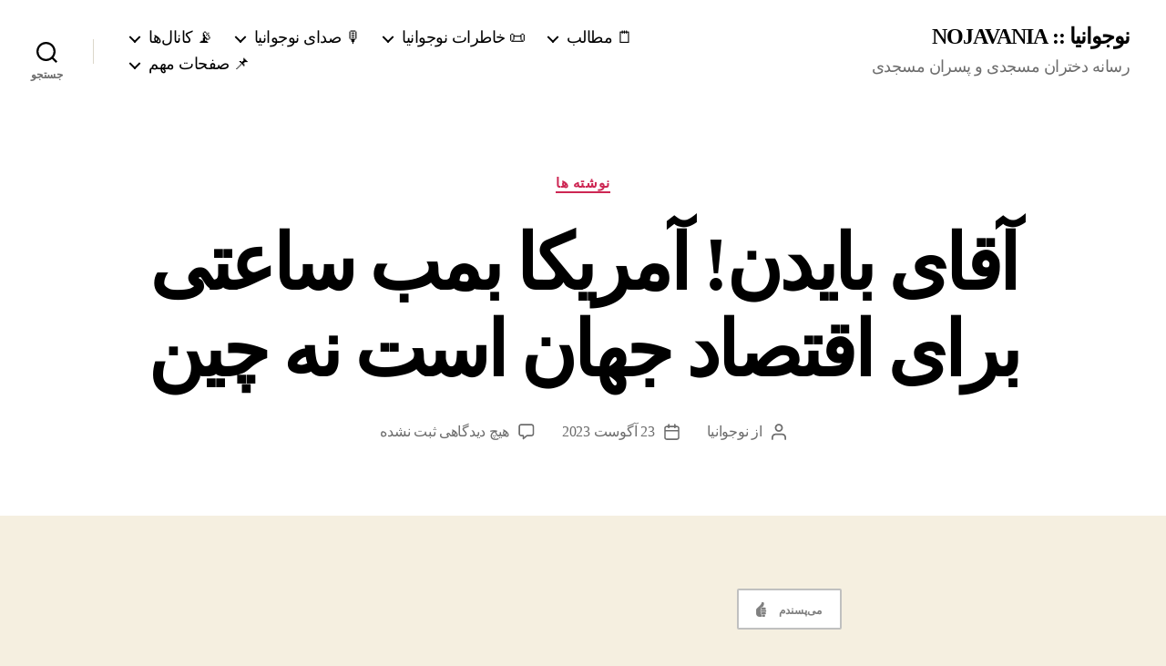

--- FILE ---
content_type: text/html; charset=UTF-8
request_url: https://nojavania.com/2320/joe-biden-american-economy-is-a-ticking-time-bomb-14020601/
body_size: 46095
content:
<!DOCTYPE html>

<html class="no-js" dir="rtl" lang="fa-IR" prefix="og: https://ogp.me/ns#">

	<head>

		<meta charset="UTF-8">
		<meta name="viewport" content="width=device-width, initial-scale=1.0">

		<link rel="profile" href="https://gmpg.org/xfn/11">

			<style>img:is([sizes="auto" i], [sizes^="auto," i]) { contain-intrinsic-size: 3000px 1500px }</style>
	
<!-- بهینه‌سازی موتور جستجو توسط Rank Math - https://rankmath.com/ -->
<title>آقای بایدن! آمریکا بمب ساعتی برای اقتصاد جهان است نه چین &ndash; نوجوانیا :: NOJAVANIA</title>
<meta name="description" content="به گزارش نوجوانیا ؛ «جو بایدن» رئیس جمهور ایالات متحده پنجشنبه هفته گذشته در یک رویداد سیاسی جمع‌آوری کمک مالی در ایالت یوتا، چین را به عنوان یک «بمب ساعتی»"/>
<meta name="robots" content="follow, index, max-snippet:-1, max-video-preview:-1, max-image-preview:large"/>
<link rel="canonical" href="https://nojavania.com/2320/joe-biden-american-economy-is-a-ticking-time-bomb-14020601/" />
<meta property="og:locale" content="fa_IR" />
<meta property="og:type" content="article" />
<meta property="og:title" content="آقای بایدن! آمریکا بمب ساعتی برای اقتصاد جهان است نه چین &ndash; نوجوانیا :: NOJAVANIA" />
<meta property="og:description" content="به گزارش نوجوانیا ؛ «جو بایدن» رئیس جمهور ایالات متحده پنجشنبه هفته گذشته در یک رویداد سیاسی جمع‌آوری کمک مالی در ایالت یوتا، چین را به عنوان یک «بمب ساعتی»" />
<meta property="og:url" content="https://nojavania.com/2320/joe-biden-american-economy-is-a-ticking-time-bomb-14020601/" />
<meta property="og:site_name" content="نوجوانیا | NOJAVANIA" />
<meta property="article:tag" content="اقتصاد آمریکا" />
<meta property="article:tag" content="اقتصاد چین" />
<meta property="article:tag" content="جو بایدن" />
<meta property="article:tag" content="چین و آمریکا" />
<meta property="article:tag" content="دموکراسی آمریکایی" />
<meta property="article:tag" content="کشتار مردم در آمریکا" />
<meta property="article:section" content="نوشته ها" />
<meta property="og:updated_time" content="2023-08-23T12:30:54+03:30" />
<meta property="article:published_time" content="2023-08-23T12:26:23+03:30" />
<meta property="article:modified_time" content="2023-08-23T12:30:54+03:30" />
<meta name="twitter:card" content="summary_large_image" />
<meta name="twitter:title" content="آقای بایدن! آمریکا بمب ساعتی برای اقتصاد جهان است نه چین &ndash; نوجوانیا :: NOJAVANIA" />
<meta name="twitter:description" content="به گزارش نوجوانیا ؛ «جو بایدن» رئیس جمهور ایالات متحده پنجشنبه هفته گذشته در یک رویداد سیاسی جمع‌آوری کمک مالی در ایالت یوتا، چین را به عنوان یک «بمب ساعتی»" />
<meta name="twitter:site" content="@nojavania" />
<meta name="twitter:creator" content="@nojavania" />
<meta name="twitter:label1" content="نویسنده" />
<meta name="twitter:data1" content="نوجوانیا" />
<meta name="twitter:label2" content="زمان خواندن" />
<meta name="twitter:data2" content="2 دقیقه" />
<script type="application/ld+json" class="rank-math-schema">{"@context":"https://schema.org","@graph":[{"@type":["NewsMediaOrganization","Organization"],"@id":"https://nojavania.com/#organization","name":"\u0646\u0648\u062c\u0648\u0627\u0646\u06cc\u0627 | NOJAVANIA","url":"https://nojavania.com","sameAs":["https://twitter.com/nojavania"]},{"@type":"WebSite","@id":"https://nojavania.com/#website","url":"https://nojavania.com","name":"\u0646\u0648\u062c\u0648\u0627\u0646\u06cc\u0627 | NOJAVANIA","publisher":{"@id":"https://nojavania.com/#organization"},"inLanguage":"fa-IR"},{"@type":"WebPage","@id":"https://nojavania.com/2320/joe-biden-american-economy-is-a-ticking-time-bomb-14020601/#webpage","url":"https://nojavania.com/2320/joe-biden-american-economy-is-a-ticking-time-bomb-14020601/","name":"\u0622\u0642\u0627\u06cc \u0628\u0627\u06cc\u062f\u0646! \u0622\u0645\u0631\u06cc\u06a9\u0627 \u0628\u0645\u0628 \u0633\u0627\u0639\u062a\u06cc \u0628\u0631\u0627\u06cc \u0627\u0642\u062a\u0635\u0627\u062f \u062c\u0647\u0627\u0646 \u0627\u0633\u062a \u0646\u0647 \u0686\u06cc\u0646 &ndash; \u0646\u0648\u062c\u0648\u0627\u0646\u06cc\u0627 :: NOJAVANIA","datePublished":"2023-08-23T12:26:23+03:30","dateModified":"2023-08-23T12:30:54+03:30","isPartOf":{"@id":"https://nojavania.com/#website"},"inLanguage":"fa-IR"},{"@type":"Person","@id":"https://nojavania.com/author/nojavania/","name":"\u0646\u0648\u062c\u0648\u0627\u0646\u06cc\u0627","url":"https://nojavania.com/author/nojavania/","image":{"@type":"ImageObject","@id":"https://secure.gravatar.com/avatar/d2b74e5e2f08485ec330151879ff12a9848a02dc7261b8f1ba36296ca326a48a?s=96&amp;d=mm&amp;r=g","url":"https://secure.gravatar.com/avatar/d2b74e5e2f08485ec330151879ff12a9848a02dc7261b8f1ba36296ca326a48a?s=96&amp;d=mm&amp;r=g","caption":"\u0646\u0648\u062c\u0648\u0627\u0646\u06cc\u0627","inLanguage":"fa-IR"},"sameAs":["https://nojavania.com/"],"worksFor":{"@id":"https://nojavania.com/#organization"}},{"@type":"NewsArticle","headline":"\u0622\u0642\u0627\u06cc \u0628\u0627\u06cc\u062f\u0646! \u0622\u0645\u0631\u06cc\u06a9\u0627 \u0628\u0645\u0628 \u0633\u0627\u0639\u062a\u06cc \u0628\u0631\u0627\u06cc \u0627\u0642\u062a\u0635\u0627\u062f \u062c\u0647\u0627\u0646 \u0627\u0633\u062a \u0646\u0647 \u0686\u06cc\u0646 &ndash; \u0646\u0648\u062c\u0648\u0627\u0646\u06cc\u0627 :: NOJAVANIA","keywords":"\u0628\u0627\u06cc\u062f\u0646","datePublished":"2023-08-23T12:26:23+03:30","dateModified":"2023-08-23T12:30:54+03:30","articleSection":"\u0646\u0648\u0634\u062a\u0647 \u0647\u0627","author":{"@id":"https://nojavania.com/author/nojavania/","name":"\u0646\u0648\u062c\u0648\u0627\u0646\u06cc\u0627"},"publisher":{"@id":"https://nojavania.com/#organization"},"description":"\u0628\u0647 \u06af\u0632\u0627\u0631\u0634 \u0646\u0648\u062c\u0648\u0627\u0646\u06cc\u0627 \u061b \u00ab\u062c\u0648 \u0628\u0627\u06cc\u062f\u0646\u00bb \u0631\u0626\u06cc\u0633 \u062c\u0645\u0647\u0648\u0631 \u0627\u06cc\u0627\u0644\u0627\u062a \u0645\u062a\u062d\u062f\u0647 \u067e\u0646\u062c\u0634\u0646\u0628\u0647 \u0647\u0641\u062a\u0647 \u06af\u0630\u0634\u062a\u0647 \u062f\u0631 \u06cc\u06a9 \u0631\u0648\u06cc\u062f\u0627\u062f \u0633\u06cc\u0627\u0633\u06cc \u062c\u0645\u0639\u200c\u0622\u0648\u0631\u06cc \u06a9\u0645\u06a9 \u0645\u0627\u0644\u06cc \u062f\u0631 \u0627\u06cc\u0627\u0644\u062a \u06cc\u0648\u062a\u0627\u060c \u0686\u06cc\u0646 \u0631\u0627 \u0628\u0647 \u0639\u0646\u0648\u0627\u0646 \u06cc\u06a9 \u00ab\u0628\u0645\u0628 \u0633\u0627\u0639\u062a\u06cc\u00bb","name":"\u0622\u0642\u0627\u06cc \u0628\u0627\u06cc\u062f\u0646! \u0622\u0645\u0631\u06cc\u06a9\u0627 \u0628\u0645\u0628 \u0633\u0627\u0639\u062a\u06cc \u0628\u0631\u0627\u06cc \u0627\u0642\u062a\u0635\u0627\u062f \u062c\u0647\u0627\u0646 \u0627\u0633\u062a \u0646\u0647 \u0686\u06cc\u0646 &ndash; \u0646\u0648\u062c\u0648\u0627\u0646\u06cc\u0627 :: NOJAVANIA","@id":"https://nojavania.com/2320/joe-biden-american-economy-is-a-ticking-time-bomb-14020601/#richSnippet","isPartOf":{"@id":"https://nojavania.com/2320/joe-biden-american-economy-is-a-ticking-time-bomb-14020601/#webpage"},"inLanguage":"fa-IR","mainEntityOfPage":{"@id":"https://nojavania.com/2320/joe-biden-american-economy-is-a-ticking-time-bomb-14020601/#webpage"}}]}</script>
<!-- /افزونه سئو ورپرس Rank Math -->

<link rel="alternate" type="application/rss+xml" title="نوجوانیا :: NOJAVANIA &raquo; خوراک" href="https://nojavania.com/feed/" />
<link rel="alternate" type="application/rss+xml" title="نوجوانیا :: NOJAVANIA &raquo; خوراک دیدگاه‌ها" href="https://nojavania.com/comments/feed/" />
<link rel="alternate" type="application/rss+xml" title="نوجوانیا :: NOJAVANIA &raquo; آقای بایدن! آمریکا بمب ساعتی برای اقتصاد جهان است نه چین خوراک دیدگاه‌ها" href="https://nojavania.com/2320/joe-biden-american-economy-is-a-ticking-time-bomb-14020601/feed/" />
<script>
window._wpemojiSettings = {"baseUrl":"https:\/\/s.w.org\/images\/core\/emoji\/16.0.1\/72x72\/","ext":".png","svgUrl":"https:\/\/s.w.org\/images\/core\/emoji\/16.0.1\/svg\/","svgExt":".svg","source":{"concatemoji":"https:\/\/nojavania.com\/wp-includes\/js\/wp-emoji-release.min.js?ver=ab13f2cd866b2b7644f3afa1cea3e461"}};
/*! This file is auto-generated */
!function(s,n){var o,i,e;function c(e){try{var t={supportTests:e,timestamp:(new Date).valueOf()};sessionStorage.setItem(o,JSON.stringify(t))}catch(e){}}function p(e,t,n){e.clearRect(0,0,e.canvas.width,e.canvas.height),e.fillText(t,0,0);var t=new Uint32Array(e.getImageData(0,0,e.canvas.width,e.canvas.height).data),a=(e.clearRect(0,0,e.canvas.width,e.canvas.height),e.fillText(n,0,0),new Uint32Array(e.getImageData(0,0,e.canvas.width,e.canvas.height).data));return t.every(function(e,t){return e===a[t]})}function u(e,t){e.clearRect(0,0,e.canvas.width,e.canvas.height),e.fillText(t,0,0);for(var n=e.getImageData(16,16,1,1),a=0;a<n.data.length;a++)if(0!==n.data[a])return!1;return!0}function f(e,t,n,a){switch(t){case"flag":return n(e,"\ud83c\udff3\ufe0f\u200d\u26a7\ufe0f","\ud83c\udff3\ufe0f\u200b\u26a7\ufe0f")?!1:!n(e,"\ud83c\udde8\ud83c\uddf6","\ud83c\udde8\u200b\ud83c\uddf6")&&!n(e,"\ud83c\udff4\udb40\udc67\udb40\udc62\udb40\udc65\udb40\udc6e\udb40\udc67\udb40\udc7f","\ud83c\udff4\u200b\udb40\udc67\u200b\udb40\udc62\u200b\udb40\udc65\u200b\udb40\udc6e\u200b\udb40\udc67\u200b\udb40\udc7f");case"emoji":return!a(e,"\ud83e\udedf")}return!1}function g(e,t,n,a){var r="undefined"!=typeof WorkerGlobalScope&&self instanceof WorkerGlobalScope?new OffscreenCanvas(300,150):s.createElement("canvas"),o=r.getContext("2d",{willReadFrequently:!0}),i=(o.textBaseline="top",o.font="600 32px Arial",{});return e.forEach(function(e){i[e]=t(o,e,n,a)}),i}function t(e){var t=s.createElement("script");t.src=e,t.defer=!0,s.head.appendChild(t)}"undefined"!=typeof Promise&&(o="wpEmojiSettingsSupports",i=["flag","emoji"],n.supports={everything:!0,everythingExceptFlag:!0},e=new Promise(function(e){s.addEventListener("DOMContentLoaded",e,{once:!0})}),new Promise(function(t){var n=function(){try{var e=JSON.parse(sessionStorage.getItem(o));if("object"==typeof e&&"number"==typeof e.timestamp&&(new Date).valueOf()<e.timestamp+604800&&"object"==typeof e.supportTests)return e.supportTests}catch(e){}return null}();if(!n){if("undefined"!=typeof Worker&&"undefined"!=typeof OffscreenCanvas&&"undefined"!=typeof URL&&URL.createObjectURL&&"undefined"!=typeof Blob)try{var e="postMessage("+g.toString()+"("+[JSON.stringify(i),f.toString(),p.toString(),u.toString()].join(",")+"));",a=new Blob([e],{type:"text/javascript"}),r=new Worker(URL.createObjectURL(a),{name:"wpTestEmojiSupports"});return void(r.onmessage=function(e){c(n=e.data),r.terminate(),t(n)})}catch(e){}c(n=g(i,f,p,u))}t(n)}).then(function(e){for(var t in e)n.supports[t]=e[t],n.supports.everything=n.supports.everything&&n.supports[t],"flag"!==t&&(n.supports.everythingExceptFlag=n.supports.everythingExceptFlag&&n.supports[t]);n.supports.everythingExceptFlag=n.supports.everythingExceptFlag&&!n.supports.flag,n.DOMReady=!1,n.readyCallback=function(){n.DOMReady=!0}}).then(function(){return e}).then(function(){var e;n.supports.everything||(n.readyCallback(),(e=n.source||{}).concatemoji?t(e.concatemoji):e.wpemoji&&e.twemoji&&(t(e.twemoji),t(e.wpemoji)))}))}((window,document),window._wpemojiSettings);
</script>
<style id='wp-emoji-styles-inline-css'>

	img.wp-smiley, img.emoji {
		display: inline !important;
		border: none !important;
		box-shadow: none !important;
		height: 1em !important;
		width: 1em !important;
		margin: 0 0.07em !important;
		vertical-align: -0.1em !important;
		background: none !important;
		padding: 0 !important;
	}
</style>
<link rel='stylesheet' id='wp-block-library-rtl-css' href='https://nojavania.com/wp-includes/css/dist/block-library/style-rtl.min.css?ver=ab13f2cd866b2b7644f3afa1cea3e461' media='all' />
<style id='classic-theme-styles-inline-css'>
/*! This file is auto-generated */
.wp-block-button__link{color:#fff;background-color:#32373c;border-radius:9999px;box-shadow:none;text-decoration:none;padding:calc(.667em + 2px) calc(1.333em + 2px);font-size:1.125em}.wp-block-file__button{background:#32373c;color:#fff;text-decoration:none}
</style>
<style id='global-styles-inline-css'>
:root{--wp--preset--aspect-ratio--square: 1;--wp--preset--aspect-ratio--4-3: 4/3;--wp--preset--aspect-ratio--3-4: 3/4;--wp--preset--aspect-ratio--3-2: 3/2;--wp--preset--aspect-ratio--2-3: 2/3;--wp--preset--aspect-ratio--16-9: 16/9;--wp--preset--aspect-ratio--9-16: 9/16;--wp--preset--color--black: #000000;--wp--preset--color--cyan-bluish-gray: #abb8c3;--wp--preset--color--white: #ffffff;--wp--preset--color--pale-pink: #f78da7;--wp--preset--color--vivid-red: #cf2e2e;--wp--preset--color--luminous-vivid-orange: #ff6900;--wp--preset--color--luminous-vivid-amber: #fcb900;--wp--preset--color--light-green-cyan: #7bdcb5;--wp--preset--color--vivid-green-cyan: #00d084;--wp--preset--color--pale-cyan-blue: #8ed1fc;--wp--preset--color--vivid-cyan-blue: #0693e3;--wp--preset--color--vivid-purple: #9b51e0;--wp--preset--color--accent: #cd2653;--wp--preset--color--primary: #000000;--wp--preset--color--secondary: #6d6d6d;--wp--preset--color--subtle-background: #dcd7ca;--wp--preset--color--background: #f5efe0;--wp--preset--gradient--vivid-cyan-blue-to-vivid-purple: linear-gradient(135deg,rgba(6,147,227,1) 0%,rgb(155,81,224) 100%);--wp--preset--gradient--light-green-cyan-to-vivid-green-cyan: linear-gradient(135deg,rgb(122,220,180) 0%,rgb(0,208,130) 100%);--wp--preset--gradient--luminous-vivid-amber-to-luminous-vivid-orange: linear-gradient(135deg,rgba(252,185,0,1) 0%,rgba(255,105,0,1) 100%);--wp--preset--gradient--luminous-vivid-orange-to-vivid-red: linear-gradient(135deg,rgba(255,105,0,1) 0%,rgb(207,46,46) 100%);--wp--preset--gradient--very-light-gray-to-cyan-bluish-gray: linear-gradient(135deg,rgb(238,238,238) 0%,rgb(169,184,195) 100%);--wp--preset--gradient--cool-to-warm-spectrum: linear-gradient(135deg,rgb(74,234,220) 0%,rgb(151,120,209) 20%,rgb(207,42,186) 40%,rgb(238,44,130) 60%,rgb(251,105,98) 80%,rgb(254,248,76) 100%);--wp--preset--gradient--blush-light-purple: linear-gradient(135deg,rgb(255,206,236) 0%,rgb(152,150,240) 100%);--wp--preset--gradient--blush-bordeaux: linear-gradient(135deg,rgb(254,205,165) 0%,rgb(254,45,45) 50%,rgb(107,0,62) 100%);--wp--preset--gradient--luminous-dusk: linear-gradient(135deg,rgb(255,203,112) 0%,rgb(199,81,192) 50%,rgb(65,88,208) 100%);--wp--preset--gradient--pale-ocean: linear-gradient(135deg,rgb(255,245,203) 0%,rgb(182,227,212) 50%,rgb(51,167,181) 100%);--wp--preset--gradient--electric-grass: linear-gradient(135deg,rgb(202,248,128) 0%,rgb(113,206,126) 100%);--wp--preset--gradient--midnight: linear-gradient(135deg,rgb(2,3,129) 0%,rgb(40,116,252) 100%);--wp--preset--font-size--small: 18px;--wp--preset--font-size--medium: 20px;--wp--preset--font-size--large: 26.25px;--wp--preset--font-size--x-large: 42px;--wp--preset--font-size--normal: 21px;--wp--preset--font-size--larger: 32px;--wp--preset--spacing--20: 0.44rem;--wp--preset--spacing--30: 0.67rem;--wp--preset--spacing--40: 1rem;--wp--preset--spacing--50: 1.5rem;--wp--preset--spacing--60: 2.25rem;--wp--preset--spacing--70: 3.38rem;--wp--preset--spacing--80: 5.06rem;--wp--preset--shadow--natural: 6px 6px 9px rgba(0, 0, 0, 0.2);--wp--preset--shadow--deep: 12px 12px 50px rgba(0, 0, 0, 0.4);--wp--preset--shadow--sharp: 6px 6px 0px rgba(0, 0, 0, 0.2);--wp--preset--shadow--outlined: 6px 6px 0px -3px rgba(255, 255, 255, 1), 6px 6px rgba(0, 0, 0, 1);--wp--preset--shadow--crisp: 6px 6px 0px rgba(0, 0, 0, 1);}:where(.is-layout-flex){gap: 0.5em;}:where(.is-layout-grid){gap: 0.5em;}body .is-layout-flex{display: flex;}.is-layout-flex{flex-wrap: wrap;align-items: center;}.is-layout-flex > :is(*, div){margin: 0;}body .is-layout-grid{display: grid;}.is-layout-grid > :is(*, div){margin: 0;}:where(.wp-block-columns.is-layout-flex){gap: 2em;}:where(.wp-block-columns.is-layout-grid){gap: 2em;}:where(.wp-block-post-template.is-layout-flex){gap: 1.25em;}:where(.wp-block-post-template.is-layout-grid){gap: 1.25em;}.has-black-color{color: var(--wp--preset--color--black) !important;}.has-cyan-bluish-gray-color{color: var(--wp--preset--color--cyan-bluish-gray) !important;}.has-white-color{color: var(--wp--preset--color--white) !important;}.has-pale-pink-color{color: var(--wp--preset--color--pale-pink) !important;}.has-vivid-red-color{color: var(--wp--preset--color--vivid-red) !important;}.has-luminous-vivid-orange-color{color: var(--wp--preset--color--luminous-vivid-orange) !important;}.has-luminous-vivid-amber-color{color: var(--wp--preset--color--luminous-vivid-amber) !important;}.has-light-green-cyan-color{color: var(--wp--preset--color--light-green-cyan) !important;}.has-vivid-green-cyan-color{color: var(--wp--preset--color--vivid-green-cyan) !important;}.has-pale-cyan-blue-color{color: var(--wp--preset--color--pale-cyan-blue) !important;}.has-vivid-cyan-blue-color{color: var(--wp--preset--color--vivid-cyan-blue) !important;}.has-vivid-purple-color{color: var(--wp--preset--color--vivid-purple) !important;}.has-black-background-color{background-color: var(--wp--preset--color--black) !important;}.has-cyan-bluish-gray-background-color{background-color: var(--wp--preset--color--cyan-bluish-gray) !important;}.has-white-background-color{background-color: var(--wp--preset--color--white) !important;}.has-pale-pink-background-color{background-color: var(--wp--preset--color--pale-pink) !important;}.has-vivid-red-background-color{background-color: var(--wp--preset--color--vivid-red) !important;}.has-luminous-vivid-orange-background-color{background-color: var(--wp--preset--color--luminous-vivid-orange) !important;}.has-luminous-vivid-amber-background-color{background-color: var(--wp--preset--color--luminous-vivid-amber) !important;}.has-light-green-cyan-background-color{background-color: var(--wp--preset--color--light-green-cyan) !important;}.has-vivid-green-cyan-background-color{background-color: var(--wp--preset--color--vivid-green-cyan) !important;}.has-pale-cyan-blue-background-color{background-color: var(--wp--preset--color--pale-cyan-blue) !important;}.has-vivid-cyan-blue-background-color{background-color: var(--wp--preset--color--vivid-cyan-blue) !important;}.has-vivid-purple-background-color{background-color: var(--wp--preset--color--vivid-purple) !important;}.has-black-border-color{border-color: var(--wp--preset--color--black) !important;}.has-cyan-bluish-gray-border-color{border-color: var(--wp--preset--color--cyan-bluish-gray) !important;}.has-white-border-color{border-color: var(--wp--preset--color--white) !important;}.has-pale-pink-border-color{border-color: var(--wp--preset--color--pale-pink) !important;}.has-vivid-red-border-color{border-color: var(--wp--preset--color--vivid-red) !important;}.has-luminous-vivid-orange-border-color{border-color: var(--wp--preset--color--luminous-vivid-orange) !important;}.has-luminous-vivid-amber-border-color{border-color: var(--wp--preset--color--luminous-vivid-amber) !important;}.has-light-green-cyan-border-color{border-color: var(--wp--preset--color--light-green-cyan) !important;}.has-vivid-green-cyan-border-color{border-color: var(--wp--preset--color--vivid-green-cyan) !important;}.has-pale-cyan-blue-border-color{border-color: var(--wp--preset--color--pale-cyan-blue) !important;}.has-vivid-cyan-blue-border-color{border-color: var(--wp--preset--color--vivid-cyan-blue) !important;}.has-vivid-purple-border-color{border-color: var(--wp--preset--color--vivid-purple) !important;}.has-vivid-cyan-blue-to-vivid-purple-gradient-background{background: var(--wp--preset--gradient--vivid-cyan-blue-to-vivid-purple) !important;}.has-light-green-cyan-to-vivid-green-cyan-gradient-background{background: var(--wp--preset--gradient--light-green-cyan-to-vivid-green-cyan) !important;}.has-luminous-vivid-amber-to-luminous-vivid-orange-gradient-background{background: var(--wp--preset--gradient--luminous-vivid-amber-to-luminous-vivid-orange) !important;}.has-luminous-vivid-orange-to-vivid-red-gradient-background{background: var(--wp--preset--gradient--luminous-vivid-orange-to-vivid-red) !important;}.has-very-light-gray-to-cyan-bluish-gray-gradient-background{background: var(--wp--preset--gradient--very-light-gray-to-cyan-bluish-gray) !important;}.has-cool-to-warm-spectrum-gradient-background{background: var(--wp--preset--gradient--cool-to-warm-spectrum) !important;}.has-blush-light-purple-gradient-background{background: var(--wp--preset--gradient--blush-light-purple) !important;}.has-blush-bordeaux-gradient-background{background: var(--wp--preset--gradient--blush-bordeaux) !important;}.has-luminous-dusk-gradient-background{background: var(--wp--preset--gradient--luminous-dusk) !important;}.has-pale-ocean-gradient-background{background: var(--wp--preset--gradient--pale-ocean) !important;}.has-electric-grass-gradient-background{background: var(--wp--preset--gradient--electric-grass) !important;}.has-midnight-gradient-background{background: var(--wp--preset--gradient--midnight) !important;}.has-small-font-size{font-size: var(--wp--preset--font-size--small) !important;}.has-medium-font-size{font-size: var(--wp--preset--font-size--medium) !important;}.has-large-font-size{font-size: var(--wp--preset--font-size--large) !important;}.has-x-large-font-size{font-size: var(--wp--preset--font-size--x-large) !important;}
:where(.wp-block-post-template.is-layout-flex){gap: 1.25em;}:where(.wp-block-post-template.is-layout-grid){gap: 1.25em;}
:where(.wp-block-columns.is-layout-flex){gap: 2em;}:where(.wp-block-columns.is-layout-grid){gap: 2em;}
:root :where(.wp-block-pullquote){font-size: 1.5em;line-height: 1.6;}
</style>
<link rel='stylesheet' id='bcct_style-css' href='https://nojavania.com/wp-content/plugins/better-click-to-tweet/assets/css/styles.css?ver=3.0' media='all' />
<link rel='stylesheet' id='likebtn_style-css' href='https://nojavania.com/wp-content/plugins/likebtn-like-button/public/css/style.css?ver=ab13f2cd866b2b7644f3afa1cea3e461' media='all' />
<link rel='stylesheet' id='uaf_client_css-css' href='https://nojavania.com/wp-content/uploads/useanyfont/uaf.css?ver=1721122421' media='all' />
<link rel='stylesheet' id='yop-public-css' href='https://nojavania.com/wp-content/plugins/yop-poll/public/assets/css/yop-poll-public-6.5.39.css?ver=ab13f2cd866b2b7644f3afa1cea3e461' media='all' />
<link rel='stylesheet' id='twentytwenty-style-rtl-css' href='https://nojavania.com/wp-content/themes/twentytwenty/style-rtl.css?ver=2.9' media='all' />
<style id='twentytwenty-style-inline-css'>
.color-accent,.color-accent-hover:hover,.color-accent-hover:focus,:root .has-accent-color,.has-drop-cap:not(:focus):first-letter,.wp-block-button.is-style-outline,a { color: #cd2653; }blockquote,.border-color-accent,.border-color-accent-hover:hover,.border-color-accent-hover:focus { border-color: #cd2653; }button,.button,.faux-button,.wp-block-button__link,.wp-block-file .wp-block-file__button,input[type="button"],input[type="reset"],input[type="submit"],.bg-accent,.bg-accent-hover:hover,.bg-accent-hover:focus,:root .has-accent-background-color,.comment-reply-link { background-color: #cd2653; }.fill-children-accent,.fill-children-accent * { fill: #cd2653; }body,.entry-title a,:root .has-primary-color { color: #000000; }:root .has-primary-background-color { background-color: #000000; }cite,figcaption,.wp-caption-text,.post-meta,.entry-content .wp-block-archives li,.entry-content .wp-block-categories li,.entry-content .wp-block-latest-posts li,.wp-block-latest-comments__comment-date,.wp-block-latest-posts__post-date,.wp-block-embed figcaption,.wp-block-image figcaption,.wp-block-pullquote cite,.comment-metadata,.comment-respond .comment-notes,.comment-respond .logged-in-as,.pagination .dots,.entry-content hr:not(.has-background),hr.styled-separator,:root .has-secondary-color { color: #6d6d6d; }:root .has-secondary-background-color { background-color: #6d6d6d; }pre,fieldset,input,textarea,table,table *,hr { border-color: #dcd7ca; }caption,code,code,kbd,samp,.wp-block-table.is-style-stripes tbody tr:nth-child(odd),:root .has-subtle-background-background-color { background-color: #dcd7ca; }.wp-block-table.is-style-stripes { border-bottom-color: #dcd7ca; }.wp-block-latest-posts.is-grid li { border-top-color: #dcd7ca; }:root .has-subtle-background-color { color: #dcd7ca; }body:not(.overlay-header) .primary-menu > li > a,body:not(.overlay-header) .primary-menu > li > .icon,.modal-menu a,.footer-menu a, .footer-widgets a:where(:not(.wp-block-button__link)),#site-footer .wp-block-button.is-style-outline,.wp-block-pullquote:before,.singular:not(.overlay-header) .entry-header a,.archive-header a,.header-footer-group .color-accent,.header-footer-group .color-accent-hover:hover { color: #cd2653; }.social-icons a,#site-footer button:not(.toggle),#site-footer .button,#site-footer .faux-button,#site-footer .wp-block-button__link,#site-footer .wp-block-file__button,#site-footer input[type="button"],#site-footer input[type="reset"],#site-footer input[type="submit"] { background-color: #cd2653; }.header-footer-group,body:not(.overlay-header) #site-header .toggle,.menu-modal .toggle { color: #000000; }body:not(.overlay-header) .primary-menu ul { background-color: #000000; }body:not(.overlay-header) .primary-menu > li > ul:after { border-bottom-color: #000000; }body:not(.overlay-header) .primary-menu ul ul:after { border-left-color: #000000; }.site-description,body:not(.overlay-header) .toggle-inner .toggle-text,.widget .post-date,.widget .rss-date,.widget_archive li,.widget_categories li,.widget cite,.widget_pages li,.widget_meta li,.widget_nav_menu li,.powered-by-wordpress,.footer-credits .privacy-policy,.to-the-top,.singular .entry-header .post-meta,.singular:not(.overlay-header) .entry-header .post-meta a { color: #6d6d6d; }.header-footer-group pre,.header-footer-group fieldset,.header-footer-group input,.header-footer-group textarea,.header-footer-group table,.header-footer-group table *,.footer-nav-widgets-wrapper,#site-footer,.menu-modal nav *,.footer-widgets-outer-wrapper,.footer-top { border-color: #dcd7ca; }.header-footer-group table caption,body:not(.overlay-header) .header-inner .toggle-wrapper::before { background-color: #dcd7ca; }
body,input,textarea,button,.button,.faux-button,.faux-button.more-link,.wp-block-button__link,.wp-block-file__button,.has-drop-cap:not(:focus)::first-letter,.entry-content .wp-block-archives,.entry-content .wp-block-categories,.entry-content .wp-block-cover-image,.entry-content .wp-block-cover-image p,.entry-content .wp-block-latest-comments,.entry-content .wp-block-latest-posts,.entry-content .wp-block-pullquote,.entry-content .wp-block-quote.is-large,.entry-content .wp-block-quote.is-style-large,.entry-content .wp-block-archives *,.entry-content .wp-block-categories *,.entry-content .wp-block-latest-posts *,.entry-content .wp-block-latest-comments *,.entry-content,.entry-content h1,.entry-content h2,.entry-content h3,.entry-content h4,.entry-content h5,.entry-content h6,.entry-content p,.entry-content ol,.entry-content ul,.entry-content dl,.entry-content dt,.entry-content cite,.entry-content figcaption,.entry-content table,.entry-content address,.entry-content .wp-caption-text,.entry-content .wp-block-file,.comment-content p,.comment-content ol,.comment-content ul,.comment-content dl,.comment-content dt,.comment-content cite,.comment-content figcaption,.comment-content .wp-caption-text,.widget_text p,.widget_text ol,.widget_text ul,.widget_text dl,.widget_text dt,.widget-content .rssSummary,.widget-content cite,.widget-content figcaption,.widget-content .wp-caption-text { font-family: Tahoma,Arial,sans-serif; }
</style>
<link rel='stylesheet' id='twentytwenty-fonts-css' href='https://nojavania.com/wp-content/themes/twentytwenty/assets/css/font-inter.css?ver=2.9' media='all' />
<link rel='stylesheet' id='twentytwenty-print-style-css' href='https://nojavania.com/wp-content/themes/twentytwenty/print.css?ver=2.9' media='print' />
<link rel='stylesheet' id='heateor_sss_frontend_css-css' href='https://nojavania.com/wp-content/plugins/sassy-social-share/public/css/sassy-social-share-public.css?ver=3.3.79' media='all' />
<style id='heateor_sss_frontend_css-inline-css'>
.heateor_sss_button_instagram span.heateor_sss_svg,a.heateor_sss_instagram span.heateor_sss_svg{background:radial-gradient(circle at 30% 107%,#fdf497 0,#fdf497 5%,#fd5949 45%,#d6249f 60%,#285aeb 90%)}.heateor_sss_horizontal_sharing .heateor_sss_svg,.heateor_sss_standard_follow_icons_container .heateor_sss_svg{color:#fff;border-width:0px;border-style:solid;border-color:transparent}.heateor_sss_horizontal_sharing .heateorSssTCBackground{color:#666}.heateor_sss_horizontal_sharing span.heateor_sss_svg:hover,.heateor_sss_standard_follow_icons_container span.heateor_sss_svg:hover{border-color:transparent;}.heateor_sss_vertical_sharing span.heateor_sss_svg,.heateor_sss_floating_follow_icons_container span.heateor_sss_svg{color:#fff;border-width:0px;border-style:solid;border-color:transparent;}.heateor_sss_vertical_sharing .heateorSssTCBackground{color:#666;}.heateor_sss_vertical_sharing span.heateor_sss_svg:hover,.heateor_sss_floating_follow_icons_container span.heateor_sss_svg:hover{border-color:transparent;}@media screen and (max-width:783px) {.heateor_sss_vertical_sharing{display:none!important}}div.heateor_sss_sharing_title{text-align:center}div.heateor_sss_sharing_ul{width:100%;text-align:center;}div.heateor_sss_horizontal_sharing div.heateor_sss_sharing_ul a{float:none!important;display:inline-block;}
</style>
<link rel='stylesheet' id='wpdiscuz-frontend-rtl-css-css' href='https://nojavania.com/wp-content/plugins/wpdiscuz/themes/default/style-rtl.css?ver=7.6.37' media='all' />
<style id='wpdiscuz-frontend-rtl-css-inline-css'>
 #wpdcom .wpd-blog-administrator .wpd-comment-label{color:#ffffff;background-color:#00B38F;border:none}#wpdcom .wpd-blog-administrator .wpd-comment-author, #wpdcom .wpd-blog-administrator .wpd-comment-author a{color:#00B38F}#wpdcom.wpd-layout-1 .wpd-comment .wpd-blog-administrator .wpd-avatar img{border-color:#00B38F}#wpdcom.wpd-layout-2 .wpd-comment.wpd-reply .wpd-comment-wrap.wpd-blog-administrator{border-right:3px solid #00B38F}#wpdcom.wpd-layout-2 .wpd-comment .wpd-blog-administrator .wpd-avatar img{border-bottom-color:#00B38F}#wpdcom.wpd-layout-3 .wpd-blog-administrator .wpd-comment-subheader{border-top:1px dashed #00B38F}#wpdcom.wpd-layout-3 .wpd-reply .wpd-blog-administrator .wpd-comment-right{border-right:1px solid #00B38F}#wpdcom .wpd-blog-editor .wpd-comment-label{color:#ffffff;background-color:#00B38F;border:none}#wpdcom .wpd-blog-editor .wpd-comment-author, #wpdcom .wpd-blog-editor .wpd-comment-author a{color:#00B38F}#wpdcom.wpd-layout-1 .wpd-comment .wpd-blog-editor .wpd-avatar img{border-color:#00B38F}#wpdcom.wpd-layout-2 .wpd-comment.wpd-reply .wpd-comment-wrap.wpd-blog-editor{border-right:3px solid #00B38F}#wpdcom.wpd-layout-2 .wpd-comment .wpd-blog-editor .wpd-avatar img{border-bottom-color:#00B38F}#wpdcom.wpd-layout-3 .wpd-blog-editor .wpd-comment-subheader{border-top:1px dashed #00B38F}#wpdcom.wpd-layout-3 .wpd-reply .wpd-blog-editor .wpd-comment-right{border-right:1px solid #00B38F}#wpdcom .wpd-blog-author .wpd-comment-label{color:#ffffff;background-color:#00B38F;border:none}#wpdcom .wpd-blog-author .wpd-comment-author, #wpdcom .wpd-blog-author .wpd-comment-author a{color:#00B38F}#wpdcom.wpd-layout-1 .wpd-comment .wpd-blog-author .wpd-avatar img{border-color:#00B38F}#wpdcom.wpd-layout-2 .wpd-comment .wpd-blog-author .wpd-avatar img{border-bottom-color:#00B38F}#wpdcom.wpd-layout-3 .wpd-blog-author .wpd-comment-subheader{border-top:1px dashed #00B38F}#wpdcom.wpd-layout-3 .wpd-reply .wpd-blog-author .wpd-comment-right{border-right:1px solid #00B38F}#wpdcom .wpd-blog-contributor .wpd-comment-label{color:#ffffff;background-color:#00B38F;border:none}#wpdcom .wpd-blog-contributor .wpd-comment-author, #wpdcom .wpd-blog-contributor .wpd-comment-author a{color:#00B38F}#wpdcom.wpd-layout-1 .wpd-comment .wpd-blog-contributor .wpd-avatar img{border-color:#00B38F}#wpdcom.wpd-layout-2 .wpd-comment .wpd-blog-contributor .wpd-avatar img{border-bottom-color:#00B38F}#wpdcom.wpd-layout-3 .wpd-blog-contributor .wpd-comment-subheader{border-top:1px dashed #00B38F}#wpdcom.wpd-layout-3 .wpd-reply .wpd-blog-contributor .wpd-comment-right{border-right:1px solid #00B38F}#wpdcom .wpd-blog-subscriber .wpd-comment-label{color:#ffffff;background-color:#00B38F;border:none}#wpdcom .wpd-blog-subscriber .wpd-comment-author, #wpdcom .wpd-blog-subscriber .wpd-comment-author a{color:#00B38F}#wpdcom.wpd-layout-2 .wpd-comment .wpd-blog-subscriber .wpd-avatar img{border-bottom-color:#00B38F}#wpdcom.wpd-layout-3 .wpd-blog-subscriber .wpd-comment-subheader{border-top:1px dashed #00B38F}#wpdcom .wpd-blog-post_author .wpd-comment-label{color:#ffffff;background-color:#00B38F;border:none}#wpdcom .wpd-blog-post_author .wpd-comment-author, #wpdcom .wpd-blog-post_author .wpd-comment-author a{color:#00B38F}#wpdcom .wpd-blog-post_author .wpd-avatar img{border-color:#00B38F}#wpdcom.wpd-layout-1 .wpd-comment .wpd-blog-post_author .wpd-avatar img{border-color:#00B38F}#wpdcom.wpd-layout-2 .wpd-comment.wpd-reply .wpd-comment-wrap.wpd-blog-post_author{border-right:3px solid #00B38F}#wpdcom.wpd-layout-2 .wpd-comment .wpd-blog-post_author .wpd-avatar img{border-bottom-color:#00B38F}#wpdcom.wpd-layout-3 .wpd-blog-post_author .wpd-comment-subheader{border-top:1px dashed #00B38F}#wpdcom.wpd-layout-3 .wpd-reply .wpd-blog-post_author .wpd-comment-right{border-right:1px solid #00B38F}#wpdcom .wpd-blog-guest .wpd-comment-label{color:#ffffff;background-color:#00B38F;border:none}#wpdcom .wpd-blog-guest .wpd-comment-author, #wpdcom .wpd-blog-guest .wpd-comment-author a{color:#00B38F}#wpdcom.wpd-layout-3 .wpd-blog-guest .wpd-comment-subheader{border-top:1px dashed #00B38F}#comments, #respond, .comments-area, #wpdcom{}#wpdcom .ql-editor > *{color:#777777}#wpdcom .ql-editor::before{}#wpdcom .ql-toolbar{border:1px solid #DDDDDD;border-top:none}#wpdcom .ql-container{border:1px solid #DDDDDD;border-bottom:none}#wpdcom .wpd-form-row .wpdiscuz-item input[type="text"], #wpdcom .wpd-form-row .wpdiscuz-item input[type="email"], #wpdcom .wpd-form-row .wpdiscuz-item input[type="url"], #wpdcom .wpd-form-row .wpdiscuz-item input[type="color"], #wpdcom .wpd-form-row .wpdiscuz-item input[type="date"], #wpdcom .wpd-form-row .wpdiscuz-item input[type="datetime"], #wpdcom .wpd-form-row .wpdiscuz-item input[type="datetime-local"], #wpdcom .wpd-form-row .wpdiscuz-item input[type="month"], #wpdcom .wpd-form-row .wpdiscuz-item input[type="number"], #wpdcom .wpd-form-row .wpdiscuz-item input[type="time"], #wpdcom textarea, #wpdcom select{border:1px solid #DDDDDD;color:#1c1c1c}#wpdcom .wpd-form-row .wpdiscuz-item textarea{border:1px solid #DDDDDD}#wpdcom input::placeholder, #wpdcom textarea::placeholder, #wpdcom input::-moz-placeholder, #wpdcom textarea::-webkit-input-placeholder{}#wpdcom .wpd-comment-text{color:#1c1c1c}#wpdcom .wpd-thread-head .wpd-thread-info{border-bottom:2px solid #00B38F}#wpdcom .wpd-thread-head .wpd-thread-info.wpd-reviews-tab svg{fill:#00B38F}#wpdcom .wpd-thread-head .wpdiscuz-user-settings{border-bottom:2px solid #00B38F}#wpdcom .wpd-thread-head .wpdiscuz-user-settings:hover{color:#00B38F}#wpdcom .wpd-comment .wpd-follow-link:hover{color:#00B38F}#wpdcom .wpd-comment-status .wpd-sticky{color:#00B38F}#wpdcom .wpd-thread-filter .wpdf-active{color:#00B38F;border-bottom-color:#00B38F}#wpdcom .wpd-comment-info-bar{border:1px dashed #33c3a6;background:#e6f8f4}#wpdcom .wpd-comment-info-bar .wpd-current-view i{color:#00B38F}#wpdcom .wpd-filter-view-all:hover{background:#00B38F}#wpdcom .wpdiscuz-item .wpdiscuz-rating > label{color:#DDDDDD}#wpdcom .wpdiscuz-item .wpdiscuz-rating:not(:checked) > label:hover, .wpdiscuz-rating:not(:checked) > label:hover ~ label{}#wpdcom .wpdiscuz-item .wpdiscuz-rating > input ~ label:hover, #wpdcom .wpdiscuz-item .wpdiscuz-rating > input:not(:checked) ~ label:hover ~ label, #wpdcom .wpdiscuz-item .wpdiscuz-rating > input:not(:checked) ~ label:hover ~ label{color:#FFED85}#wpdcom .wpdiscuz-item .wpdiscuz-rating > input:checked ~ label:hover, #wpdcom .wpdiscuz-item .wpdiscuz-rating > input:checked ~ label:hover, #wpdcom .wpdiscuz-item .wpdiscuz-rating > label:hover ~ input:checked ~ label, #wpdcom .wpdiscuz-item .wpdiscuz-rating > input:checked + label:hover ~ label, #wpdcom .wpdiscuz-item .wpdiscuz-rating > input:checked ~ label:hover ~ label, .wpd-custom-field .wcf-active-star, #wpdcom .wpdiscuz-item .wpdiscuz-rating > input:checked ~ label{color:#FFD700}#wpd-post-rating .wpd-rating-wrap .wpd-rating-stars svg .wpd-star{fill:#DDDDDD}#wpd-post-rating .wpd-rating-wrap .wpd-rating-stars svg .wpd-active{fill:#FFD700}#wpd-post-rating .wpd-rating-wrap .wpd-rate-starts svg .wpd-star{fill:#DDDDDD}#wpd-post-rating .wpd-rating-wrap .wpd-rate-starts:hover svg .wpd-star{fill:#FFED85}#wpd-post-rating.wpd-not-rated .wpd-rating-wrap .wpd-rate-starts svg:hover ~ svg .wpd-star{fill:#DDDDDD}.wpdiscuz-post-rating-wrap .wpd-rating .wpd-rating-wrap .wpd-rating-stars svg .wpd-star{fill:#DDDDDD}.wpdiscuz-post-rating-wrap .wpd-rating .wpd-rating-wrap .wpd-rating-stars svg .wpd-active{fill:#FFD700}#wpdcom .wpd-comment .wpd-follow-active{color:#ff7a00}#wpdcom .page-numbers{color:#555;border:#555 1px solid}#wpdcom span.current{background:#555}#wpdcom.wpd-layout-1 .wpd-new-loaded-comment > .wpd-comment-wrap > .wpd-comment-right{background:#FFFAD6}#wpdcom.wpd-layout-2 .wpd-new-loaded-comment.wpd-comment > .wpd-comment-wrap > .wpd-comment-right{background:#FFFAD6}#wpdcom.wpd-layout-2 .wpd-new-loaded-comment.wpd-comment.wpd-reply > .wpd-comment-wrap > .wpd-comment-right{background:transparent}#wpdcom.wpd-layout-2 .wpd-new-loaded-comment.wpd-comment.wpd-reply > .wpd-comment-wrap{background:#FFFAD6}#wpdcom.wpd-layout-3 .wpd-new-loaded-comment.wpd-comment > .wpd-comment-wrap > .wpd-comment-right{background:#FFFAD6}#wpdcom .wpd-follow:hover i, #wpdcom .wpd-unfollow:hover i, #wpdcom .wpd-comment .wpd-follow-active:hover i{color:#00B38F}#wpdcom .wpdiscuz-readmore{cursor:pointer;color:#00B38F}.wpd-custom-field .wcf-pasiv-star, #wpcomm .wpdiscuz-item .wpdiscuz-rating > label{color:#DDDDDD}.wpd-wrapper .wpd-list-item.wpd-active{border-top:3px solid #00B38F}#wpdcom.wpd-layout-2 .wpd-comment.wpd-reply.wpd-unapproved-comment .wpd-comment-wrap{border-right:3px solid #FFFAD6}#wpdcom.wpd-layout-3 .wpd-comment.wpd-reply.wpd-unapproved-comment .wpd-comment-right{border-right:1px solid #FFFAD6}#wpdcom .wpd-prim-button{background-color:#07B290;color:#FFFFFF}#wpdcom .wpd_label__check i.wpdicon-on{color:#07B290;border:1px solid #83d9c8}#wpd-bubble-wrapper #wpd-bubble-all-comments-count{color:#1DB99A}#wpd-bubble-wrapper > div{background-color:#1DB99A}#wpd-bubble-wrapper > #wpd-bubble #wpd-bubble-add-message{background-color:#1DB99A}#wpd-bubble-wrapper > #wpd-bubble #wpd-bubble-add-message::before{border-left-color:#1DB99A;border-right-color:#1DB99A}#wpd-bubble-wrapper.wpd-right-corner > #wpd-bubble #wpd-bubble-add-message::before{border-left-color:#1DB99A;border-right-color:#1DB99A}.wpd-inline-icon-wrapper path.wpd-inline-icon-first{fill:#1DB99A}.wpd-inline-icon-count{background-color:#1DB99A}.wpd-inline-icon-count::before{border-left-color:#1DB99A}.wpd-inline-form-wrapper::before{border-bottom-color:#1DB99A}.wpd-inline-form-question{background-color:#1DB99A}.wpd-inline-form{background-color:#1DB99A}.wpd-last-inline-comments-wrapper{border-color:#1DB99A}.wpd-last-inline-comments-wrapper::before{border-bottom-color:#1DB99A}.wpd-last-inline-comments-wrapper .wpd-view-all-inline-comments{background:#1DB99A}.wpd-last-inline-comments-wrapper .wpd-view-all-inline-comments:hover,.wpd-last-inline-comments-wrapper .wpd-view-all-inline-comments:active,.wpd-last-inline-comments-wrapper .wpd-view-all-inline-comments:focus{background-color:#1DB99A}#wpdcom .ql-snow .ql-tooltip[data-mode="link"]::before{content:"لینک را وارد کنید:"}#wpdcom .ql-snow .ql-tooltip.ql-editing a.ql-action::after{content:"ذخیره کردن"}.comments-area{width:auto}
</style>
<link rel='stylesheet' id='wpdiscuz-fa-css' href='https://nojavania.com/wp-content/plugins/wpdiscuz/assets/third-party/font-awesome-5.13.0/css/fa.min.css?ver=7.6.37' media='all' />
<link rel='stylesheet' id='wpdiscuz-combo-css-css' href='https://nojavania.com/wp-content/plugins/wpdiscuz/assets/css/wpdiscuz-combo-no_quill.min.css?ver=ab13f2cd866b2b7644f3afa1cea3e461' media='all' />
<style id='has-inline-styles-inline-css'>
.has-social-placeholder {display: none;height: 0;width: 0;overflow: hidden;}.has-inline-text { background-color: #ffefb1; color: #000000; }.has-inline-text:hover { background-color: #fcd63c; color: #000000; }
</style>
<link rel='stylesheet' id='um_modal-css' href='https://nojavania.com/wp-content/plugins/ultimate-member/assets/css/um-modal.min.css?ver=2.10.6' media='all' />
<link rel='stylesheet' id='um_ui-css' href='https://nojavania.com/wp-content/plugins/ultimate-member/assets/libs/jquery-ui/jquery-ui.min.css?ver=1.13.2' media='all' />
<link rel='stylesheet' id='um_tipsy-css' href='https://nojavania.com/wp-content/plugins/ultimate-member/assets/libs/tipsy/tipsy.min.css?ver=1.0.0a' media='all' />
<link rel='stylesheet' id='um_raty-css' href='https://nojavania.com/wp-content/plugins/ultimate-member/assets/libs/raty/um-raty.min.css?ver=2.6.0' media='all' />
<link rel='stylesheet' id='select2-css' href='https://nojavania.com/wp-content/plugins/ultimate-member/assets/libs/select2/select2.min.css?ver=4.0.13' media='all' />
<link rel='stylesheet' id='um_fileupload-css' href='https://nojavania.com/wp-content/plugins/ultimate-member/assets/css/um-fileupload.min.css?ver=2.10.6' media='all' />
<link rel='stylesheet' id='um_confirm-css' href='https://nojavania.com/wp-content/plugins/ultimate-member/assets/libs/um-confirm/um-confirm.min.css?ver=1.0' media='all' />
<link rel='stylesheet' id='um_datetime-css' href='https://nojavania.com/wp-content/plugins/ultimate-member/assets/libs/pickadate/default.min.css?ver=3.6.2' media='all' />
<link rel='stylesheet' id='um_datetime_date-css' href='https://nojavania.com/wp-content/plugins/ultimate-member/assets/libs/pickadate/default.date.min.css?ver=3.6.2' media='all' />
<link rel='stylesheet' id='um_datetime_time-css' href='https://nojavania.com/wp-content/plugins/ultimate-member/assets/libs/pickadate/default.time.min.css?ver=3.6.2' media='all' />
<link rel='stylesheet' id='um_fonticons_ii-css' href='https://nojavania.com/wp-content/plugins/ultimate-member/assets/libs/legacy/fonticons/fonticons-ii.min.css?ver=2.10.6' media='all' />
<link rel='stylesheet' id='um_fonticons_fa-css' href='https://nojavania.com/wp-content/plugins/ultimate-member/assets/libs/legacy/fonticons/fonticons-fa.min.css?ver=2.10.6' media='all' />
<link rel='stylesheet' id='um_fontawesome-css' href='https://nojavania.com/wp-content/plugins/ultimate-member/assets/css/um-fontawesome.min.css?ver=6.5.2' media='all' />
<link rel='stylesheet' id='um_common-css' href='https://nojavania.com/wp-content/plugins/ultimate-member/assets/css/common.min.css?ver=2.10.6' media='all' />
<link rel='stylesheet' id='um_responsive-css' href='https://nojavania.com/wp-content/plugins/ultimate-member/assets/css/um-responsive.min.css?ver=2.10.6' media='all' />
<link rel='stylesheet' id='um_styles-css' href='https://nojavania.com/wp-content/plugins/ultimate-member/assets/css/um-styles.min.css?ver=2.10.6' media='all' />
<link rel='stylesheet' id='um_crop-css' href='https://nojavania.com/wp-content/plugins/ultimate-member/assets/libs/cropper/cropper.min.css?ver=1.6.1' media='all' />
<link rel='stylesheet' id='um_profile-css' href='https://nojavania.com/wp-content/plugins/ultimate-member/assets/css/um-profile.min.css?ver=2.10.6' media='all' />
<link rel='stylesheet' id='um_account-css' href='https://nojavania.com/wp-content/plugins/ultimate-member/assets/css/um-account.min.css?ver=2.10.6' media='all' />
<link rel='stylesheet' id='um_misc-css' href='https://nojavania.com/wp-content/plugins/ultimate-member/assets/css/um-misc.min.css?ver=2.10.6' media='all' />
<link rel='stylesheet' id='um_rtl-css' href='https://nojavania.com/wp-content/plugins/ultimate-member/assets/css/um.rtl.min.css?ver=2.10.6' media='all' />
<link rel='stylesheet' id='um_default_css-css' href='https://nojavania.com/wp-content/plugins/ultimate-member/assets/css/um-old-default.min.css?ver=2.10.6' media='all' />
<script id="likebtn_frontend-js-extra">
var likebtn_eh_data = {"ajaxurl":"https:\/\/nojavania.com\/wp-admin\/admin-ajax.php","security":"df0f7b034b"};
</script>
<script src="https://nojavania.com/wp-content/plugins/likebtn-like-button/public/js/frontend.js?ver=ab13f2cd866b2b7644f3afa1cea3e461" id="likebtn_frontend-js"></script>
<script src="https://nojavania.com/wp-includes/js/jquery/jquery.min.js?ver=3.7.1" id="jquery-core-js"></script>
<script src="https://nojavania.com/wp-includes/js/jquery/jquery-migrate.min.js?ver=3.4.1" id="jquery-migrate-js"></script>
<script id="yop-public-js-extra">
var objectL10n = {"yopPollParams":{"urlParams":{"ajax":"https:\/\/nojavania.com\/wp-admin\/admin-ajax.php","wpLogin":"https:\/\/nojavania.com\/nojaliteen5loa5gana4a\/?redirect_to=https%3A%2F%2Fnojavania.com%2Fwp-admin%2Fadmin-ajax.php%3Faction%3Dyop_poll_record_wordpress_vote"},"apiParams":{"reCaptcha":{"siteKey":""},"reCaptchaV2Invisible":{"siteKey":""},"reCaptchaV3":{"siteKey":""},"hCaptcha":{"siteKey":""},"cloudflareTurnstile":{"siteKey":""}},"captchaParams":{"imgPath":"https:\/\/nojavania.com\/wp-content\/plugins\/yop-poll\/public\/assets\/img\/","url":"https:\/\/nojavania.com\/wp-content\/plugins\/yop-poll\/app.php","accessibilityAlt":"Sound icon","accessibilityTitle":"Accessibility option: listen to a question and answer it!","accessibilityDescription":"Type below the <strong>answer<\/strong> to what you hear. Numbers or words:","explanation":"Click or touch the <strong>ANSWER<\/strong>","refreshAlt":"Refresh\/reload icon","refreshTitle":"Refresh\/reload: get new images and accessibility option!"},"voteParams":{"invalidPoll":"\u0646\u0638\u0631\u0633\u0646\u062c\u06cc \u0646\u0627\u0645\u0639\u062a\u0628\u0631 \u0627\u0633\u062a","noAnswersSelected":"\u0647\u06cc\u0686 \u067e\u0627\u0633\u062e\u06cc \u0627\u0646\u062a\u062e\u0627\u0628 \u0646\u0634\u062f\u0647 \u0627\u0633\u062a","minAnswersRequired":"At least {min_answers_allowed} answer(s) required","maxAnswersRequired":"A max of {max_answers_allowed} answer(s) accepted","noAnswerForOther":"No other answer entered","noValueForCustomField":"{custom_field_name} is required","tooManyCharsForCustomField":"Text for {custom_field_name} is too long","consentNotChecked":"You must agree to our terms and conditions","noCaptchaSelected":"Captcha is required","thankYou":"\u0645\u0645\u0646\u0648\u0646\u06cc\u0645 \u06a9\u0647 \u0634\u0631\u06a9\u062a \u06a9\u0631\u062f\u06cc\u062f"},"resultsParams":{"singleVote":"\u062b\u0628\u062a \u0631\u0627\u06cc","multipleVotes":"\u062b\u0628\u062a","singleAnswer":"\u067e\u0627\u0633\u062e:","multipleAnswers":"\u067e\u0627\u0633\u062e\u200c\u0647\u0627:"}}};
</script>
<script src="https://nojavania.com/wp-content/plugins/yop-poll/public/assets/js/yop-poll-public-6.5.39.min.js?ver=ab13f2cd866b2b7644f3afa1cea3e461" id="yop-public-js"></script>
<script src="https://nojavania.com/wp-content/themes/twentytwenty/assets/js/index.js?ver=2.9" id="twentytwenty-js-js" defer data-wp-strategy="defer"></script>
<script src="https://nojavania.com/wp-content/plugins/ultimate-member/assets/js/um-gdpr.min.js?ver=2.10.6" id="um-gdpr-js"></script>
<link rel="https://api.w.org/" href="https://nojavania.com/wp-json/" /><link rel="alternate" title="JSON" type="application/json" href="https://nojavania.com/wp-json/wp/v2/posts/2320" /><link rel="EditURI" type="application/rsd+xml" title="RSD" href="https://nojavania.com/xmlrpc.php?rsd" />
<link rel="alternate" title="oEmbed (JSON)" type="application/json+oembed" href="https://nojavania.com/wp-json/oembed/1.0/embed?url=https%3A%2F%2Fnojavania.com%2F2320%2Fjoe-biden-american-economy-is-a-ticking-time-bomb-14020601%2F" />
<link rel="alternate" title="oEmbed (XML)" type="text/xml+oembed" href="https://nojavania.com/wp-json/oembed/1.0/embed?url=https%3A%2F%2Fnojavania.com%2F2320%2Fjoe-biden-american-economy-is-a-ticking-time-bomb-14020601%2F&#038;format=xml" />
        <style>

        </style>
        	<script>document.documentElement.className = document.documentElement.className.replace( 'no-js', 'js' );</script>
	<link rel="alternate" href="https://nojavania.com/" hreflang="fa" />
<meta name="theme-color" content=" #D23B64"/><link rel="icon" href="https://nojavania.com/wp-content/uploads/2023/10/cropped-NOJAVANIA-32x32.jpg" sizes="32x32" />
<link rel="icon" href="https://nojavania.com/wp-content/uploads/2023/10/cropped-NOJAVANIA-192x192.jpg" sizes="192x192" />
<link rel="apple-touch-icon" href="https://nojavania.com/wp-content/uploads/2023/10/cropped-NOJAVANIA-180x180.jpg" />
<meta name="msapplication-TileImage" content="https://nojavania.com/wp-content/uploads/2023/10/cropped-NOJAVANIA-270x270.jpg" />

	</head>

	<body data-rsssl=1 class="rtl wp-singular post-template-default single single-post postid-2320 single-format-standard wp-embed-responsive wp-theme-twentytwenty singular enable-search-modal missing-post-thumbnail has-single-pagination showing-comments show-avatars footer-top-visible has-body">

		<a class="skip-link screen-reader-text" href="#site-content">جهش به محتوا</a>
		<header id="site-header" class="header-footer-group">

			<div class="header-inner section-inner">

				<div class="header-titles-wrapper">

					
						<button class="toggle search-toggle mobile-search-toggle" data-toggle-target=".search-modal" data-toggle-body-class="showing-search-modal" data-set-focus=".search-modal .search-field" aria-expanded="false">
							<span class="toggle-inner">
								<span class="toggle-icon">
									<svg class="svg-icon" aria-hidden="true" role="img" focusable="false" xmlns="http://www.w3.org/2000/svg" width="23" height="23" viewBox="0 0 23 23"><path d="M38.710696,48.0601792 L43,52.3494831 L41.3494831,54 L37.0601792,49.710696 C35.2632422,51.1481185 32.9839107,52.0076499 30.5038249,52.0076499 C24.7027226,52.0076499 20,47.3049272 20,41.5038249 C20,35.7027226 24.7027226,31 30.5038249,31 C36.3049272,31 41.0076499,35.7027226 41.0076499,41.5038249 C41.0076499,43.9839107 40.1481185,46.2632422 38.710696,48.0601792 Z M36.3875844,47.1716785 C37.8030221,45.7026647 38.6734666,43.7048964 38.6734666,41.5038249 C38.6734666,36.9918565 35.0157934,33.3341833 30.5038249,33.3341833 C25.9918565,33.3341833 22.3341833,36.9918565 22.3341833,41.5038249 C22.3341833,46.0157934 25.9918565,49.6734666 30.5038249,49.6734666 C32.7048964,49.6734666 34.7026647,48.8030221 36.1716785,47.3875844 C36.2023931,47.347638 36.2360451,47.3092237 36.2726343,47.2726343 C36.3092237,47.2360451 36.347638,47.2023931 36.3875844,47.1716785 Z" transform="translate(-20 -31)" /></svg>								</span>
								<span class="toggle-text">جستجو</span>
							</span>
						</button><!-- .search-toggle -->

					
					<div class="header-titles">

						<div class="site-title faux-heading"><a href="https://nojavania.com/" rel="home">نوجوانیا :: NOJAVANIA</a></div><div class="site-description">رسانه دختران مسجدی و پسران مسجدی</div><!-- .site-description -->
					</div><!-- .header-titles -->

					<button class="toggle nav-toggle mobile-nav-toggle" data-toggle-target=".menu-modal"  data-toggle-body-class="showing-menu-modal" aria-expanded="false" data-set-focus=".close-nav-toggle">
						<span class="toggle-inner">
							<span class="toggle-icon">
								<svg class="svg-icon" aria-hidden="true" role="img" focusable="false" xmlns="http://www.w3.org/2000/svg" width="26" height="7" viewBox="0 0 26 7"><path fill-rule="evenodd" d="M332.5,45 C330.567003,45 329,43.4329966 329,41.5 C329,39.5670034 330.567003,38 332.5,38 C334.432997,38 336,39.5670034 336,41.5 C336,43.4329966 334.432997,45 332.5,45 Z M342,45 C340.067003,45 338.5,43.4329966 338.5,41.5 C338.5,39.5670034 340.067003,38 342,38 C343.932997,38 345.5,39.5670034 345.5,41.5 C345.5,43.4329966 343.932997,45 342,45 Z M351.5,45 C349.567003,45 348,43.4329966 348,41.5 C348,39.5670034 349.567003,38 351.5,38 C353.432997,38 355,39.5670034 355,41.5 C355,43.4329966 353.432997,45 351.5,45 Z" transform="translate(-329 -38)" /></svg>							</span>
							<span class="toggle-text">فهرست</span>
						</span>
					</button><!-- .nav-toggle -->

				</div><!-- .header-titles-wrapper -->

				<div class="header-navigation-wrapper">

					
							<nav class="primary-menu-wrapper" aria-label="افقی">

								<ul class="primary-menu reset-list-style">

								<li id="menu-item-901" class="menu-item menu-item-type-custom menu-item-object-custom menu-item-has-children menu-item-901"><a>🗒 مطالب</a><span class="icon"></span>
<ul class="sub-menu">
	<li id="menu-item-345" class="menu-item menu-item-type-custom menu-item-object-custom menu-item-home menu-item-345"><a href="https://nojavania.com">صفحه اول 🏠</a></li>
	<li id="menu-item-344" class="menu-item menu-item-type-taxonomy menu-item-object-category current-post-ancestor current-menu-parent current-post-parent menu-item-344"><a href="https://nojavania.com/category/words/">کلمات 🗒</a></li>
	<li id="menu-item-902" class="menu-item menu-item-type-taxonomy menu-item-object-category menu-item-902"><a href="https://nojavania.com/category/photos/">عکس‌ها 🖼</a></li>
	<li id="menu-item-903" class="menu-item menu-item-type-taxonomy menu-item-object-category menu-item-903"><a href="https://nojavania.com/category/videos/">فیلم‌ها 🎞</a></li>
	<li id="menu-item-951" class="menu-item menu-item-type-custom menu-item-object-custom menu-item-951"><a href="https://nojavania.com/category/payamak/">پیامک‌ها 📝</a></li>
	<li id="menu-item-945" class="menu-item menu-item-type-taxonomy menu-item-object-category menu-item-945"><a href="https://nojavania.com/category/audio/">شنیدنی‌ها 🎧</a></li>
	<li id="menu-item-1271" class="menu-item menu-item-type-custom menu-item-object-custom menu-item-1271"><a href="https://nojavania.com/category/links/">پیوندها 🔗</a></li>
	<li id="menu-item-900" class="menu-item menu-item-type-taxonomy menu-item-object-category menu-item-900"><a href="https://nojavania.com/category/polls/">نظرسنجی و دعای جمعی 📿</a></li>
	<li id="menu-item-815" class="menu-item menu-item-type-taxonomy menu-item-object-category menu-item-815"><a href="https://nojavania.com/category/nojavania-news/">اخبار سایت نوجوانیا 🎖</a></li>
</ul>
</li>
<li id="menu-item-991" class="menu-item menu-item-type-custom menu-item-object-custom menu-item-has-children menu-item-991"><a href="https://nojavania.com/category/khaterat/">📜 خاطرات نوجوانیا</a><span class="icon"></span>
<ul class="sub-menu">
	<li id="menu-item-723" class="menu-item menu-item-type-post_type menu-item-object-post menu-item-723"><a href="https://nojavania.com/623/write-memoirs-attending-the-mosque-on-nojavania/">راهنمای ساده ارسال خاطرات 📝</a></li>
	<li id="menu-item-724" class="menu-item menu-item-type-post_type menu-item-object-page menu-item-724"><a href="https://nojavania.com/ersal-khatere/">ارسال خاطره</a></li>
</ul>
</li>
<li id="menu-item-992" class="menu-item menu-item-type-custom menu-item-object-custom menu-item-has-children menu-item-992"><a href="https://nojavania.com/category/sedaye-nojavania/">🎙 صدای نوجوانیا</a><span class="icon"></span>
<ul class="sub-menu">
	<li id="menu-item-800" class="menu-item menu-item-type-custom menu-item-object-custom menu-item-800"><a href="https://nojavania.com/754/audio-recording-and-podcasts-teenagers-cooperation-guide/">راهنمایِ مشارکت در صدای نوجوانیا 🎙</a></li>
	<li id="menu-item-801" class="menu-item menu-item-type-custom menu-item-object-custom menu-item-801"><a href="https://nojavania.com/ersal-seda/">ارسال به صدای نوجوانیا</a></li>
</ul>
</li>
<li id="menu-item-405" class="menu-item menu-item-type-custom menu-item-object-custom menu-item-has-children menu-item-405"><a href="https://nojavania.com/feeds/">📡 کانال‌ها</a><span class="icon"></span>
<ul class="sub-menu">
	<li id="menu-item-406" class="menu-item menu-item-type-custom menu-item-object-custom menu-item-406"><a href="https://eitaa.com/nojavania">کانال نوجوانیا در ایتا</a></li>
	<li id="menu-item-835" class="menu-item menu-item-type-custom menu-item-object-custom menu-item-835"><a href="https://t.me/nojavania">کانال تلگرام</a></li>
	<li id="menu-item-1233" class="menu-item menu-item-type-custom menu-item-object-custom menu-item-1233"><a href="https://twitter.com/nojavania">نوجوانیا در توییتر</a></li>
	<li id="menu-item-401" class="menu-item menu-item-type-custom menu-item-object-custom menu-item-401"><a href="https://nojavania.com/feeds/">فهرست همه کانال های نوجوانیا</a></li>
	<li id="menu-item-428" class="menu-item menu-item-type-custom menu-item-object-custom menu-item-428"><a href="https://nojavania.com/feed/">فید مطالب ( RSS )</a></li>
</ul>
</li>
<li id="menu-item-396" class="menu-item menu-item-type-custom menu-item-object-custom menu-item-has-children menu-item-396"><a>📌 صفحات مهم</a><span class="icon"></span>
<ul class="sub-menu">
	<li id="menu-item-2001" class="menu-item menu-item-type-custom menu-item-object-custom menu-item-2001"><a href="https://nojavania.com/explore/">کاوش در نوجوانیا</a></li>
	<li id="menu-item-838" class="menu-item menu-item-type-post_type menu-item-object-page menu-item-838"><a href="https://nojavania.com/about/">درباره سایت نوجوانیا</a></li>
	<li id="menu-item-397" class="menu-item menu-item-type-custom menu-item-object-custom menu-item-397"><a href="https://nojavania.com/tamas/">تماس با نوجوانیا</a></li>
	<li id="menu-item-398" class="menu-item menu-item-type-custom menu-item-object-custom menu-item-398"><a href="https://nojavania.com/36">پیشنهاد شما برای پیشرفت نوجوانیا ؟</a></li>
	<li id="menu-item-399" class="menu-item menu-item-type-custom menu-item-object-custom menu-item-399"><a href="https://nojavania.com/cr-nojavania/">قوانین بازنشر مطالب نوجوانیا</a></li>
	<li id="menu-item-400" class="menu-item menu-item-type-custom menu-item-object-custom menu-item-400"><a href="https://nahzat.onblog.ir">حمایت مالی از فعالیت نوجوانیا</a></li>
	<li id="menu-item-402" class="menu-item menu-item-type-custom menu-item-object-custom menu-item-402"><a href="https://bonyana.com/">ورود به سایت بنیانا</a></li>
	<li id="menu-item-2233" class="menu-item menu-item-type-custom menu-item-object-custom menu-item-2233"><a href="https://nojavania.com/contribute/">🤝 مشارکت و همکاری</a></li>
</ul>
</li>

								</ul>

							</nav><!-- .primary-menu-wrapper -->

						
						<div class="header-toggles hide-no-js">

						
							<div class="toggle-wrapper search-toggle-wrapper">

								<button class="toggle search-toggle desktop-search-toggle" data-toggle-target=".search-modal" data-toggle-body-class="showing-search-modal" data-set-focus=".search-modal .search-field" aria-expanded="false">
									<span class="toggle-inner">
										<svg class="svg-icon" aria-hidden="true" role="img" focusable="false" xmlns="http://www.w3.org/2000/svg" width="23" height="23" viewBox="0 0 23 23"><path d="M38.710696,48.0601792 L43,52.3494831 L41.3494831,54 L37.0601792,49.710696 C35.2632422,51.1481185 32.9839107,52.0076499 30.5038249,52.0076499 C24.7027226,52.0076499 20,47.3049272 20,41.5038249 C20,35.7027226 24.7027226,31 30.5038249,31 C36.3049272,31 41.0076499,35.7027226 41.0076499,41.5038249 C41.0076499,43.9839107 40.1481185,46.2632422 38.710696,48.0601792 Z M36.3875844,47.1716785 C37.8030221,45.7026647 38.6734666,43.7048964 38.6734666,41.5038249 C38.6734666,36.9918565 35.0157934,33.3341833 30.5038249,33.3341833 C25.9918565,33.3341833 22.3341833,36.9918565 22.3341833,41.5038249 C22.3341833,46.0157934 25.9918565,49.6734666 30.5038249,49.6734666 C32.7048964,49.6734666 34.7026647,48.8030221 36.1716785,47.3875844 C36.2023931,47.347638 36.2360451,47.3092237 36.2726343,47.2726343 C36.3092237,47.2360451 36.347638,47.2023931 36.3875844,47.1716785 Z" transform="translate(-20 -31)" /></svg>										<span class="toggle-text">جستجو</span>
									</span>
								</button><!-- .search-toggle -->

							</div>

							
						</div><!-- .header-toggles -->
						
				</div><!-- .header-navigation-wrapper -->

			</div><!-- .header-inner -->

			<div class="search-modal cover-modal header-footer-group" data-modal-target-string=".search-modal" role="dialog" aria-modal="true" aria-label="جستجو">

	<div class="search-modal-inner modal-inner">

		<div class="section-inner">

			<form role="search" aria-label="جستجوی" method="get" class="search-form" action="https://nojavania.com/">
	<label for="search-form-1">
		<span class="screen-reader-text">
			جستجوی		</span>
		<input type="search" id="search-form-1" class="search-field" placeholder="جستجو &hellip;" value="" name="s" />
	</label>
	<input type="submit" class="search-submit" value="جستجو" />
</form>

			<button class="toggle search-untoggle close-search-toggle fill-children-current-color" data-toggle-target=".search-modal" data-toggle-body-class="showing-search-modal" data-set-focus=".search-modal .search-field">
				<span class="screen-reader-text">
					بستن جستجو				</span>
				<svg class="svg-icon" aria-hidden="true" role="img" focusable="false" xmlns="http://www.w3.org/2000/svg" width="16" height="16" viewBox="0 0 16 16"><polygon fill="" fill-rule="evenodd" points="6.852 7.649 .399 1.195 1.445 .149 7.899 6.602 14.352 .149 15.399 1.195 8.945 7.649 15.399 14.102 14.352 15.149 7.899 8.695 1.445 15.149 .399 14.102" /></svg>			</button><!-- .search-toggle -->

		</div><!-- .section-inner -->

	</div><!-- .search-modal-inner -->

</div><!-- .menu-modal -->

		</header><!-- #site-header -->

		
<div class="menu-modal cover-modal header-footer-group" data-modal-target-string=".menu-modal">

	<div class="menu-modal-inner modal-inner">

		<div class="menu-wrapper section-inner">

			<div class="menu-top">

				<button class="toggle close-nav-toggle fill-children-current-color" data-toggle-target=".menu-modal" data-toggle-body-class="showing-menu-modal" data-set-focus=".menu-modal">
					<span class="toggle-text">بستن فهرست</span>
					<svg class="svg-icon" aria-hidden="true" role="img" focusable="false" xmlns="http://www.w3.org/2000/svg" width="16" height="16" viewBox="0 0 16 16"><polygon fill="" fill-rule="evenodd" points="6.852 7.649 .399 1.195 1.445 .149 7.899 6.602 14.352 .149 15.399 1.195 8.945 7.649 15.399 14.102 14.352 15.149 7.899 8.695 1.445 15.149 .399 14.102" /></svg>				</button><!-- .nav-toggle -->

				
					<nav class="mobile-menu" aria-label="موبایل">

						<ul class="modal-menu reset-list-style">

						<li class="menu-item menu-item-type-custom menu-item-object-custom menu-item-has-children menu-item-901"><div class="ancestor-wrapper"><a>🗒 مطالب</a><button class="toggle sub-menu-toggle fill-children-current-color" data-toggle-target=".menu-modal .menu-item-901 > .sub-menu" data-toggle-type="slidetoggle" data-toggle-duration="250" aria-expanded="false"><span class="screen-reader-text">نمایش زیر فهرست</span><svg class="svg-icon" aria-hidden="true" role="img" focusable="false" xmlns="http://www.w3.org/2000/svg" width="20" height="12" viewBox="0 0 20 12"><polygon fill="" fill-rule="evenodd" points="1319.899 365.778 1327.678 358 1329.799 360.121 1319.899 370.021 1310 360.121 1312.121 358" transform="translate(-1310 -358)" /></svg></button></div><!-- .ancestor-wrapper -->
<ul class="sub-menu">
	<li class="menu-item menu-item-type-custom menu-item-object-custom menu-item-home menu-item-345"><div class="ancestor-wrapper"><a href="https://nojavania.com">صفحه اول 🏠</a></div><!-- .ancestor-wrapper --></li>
	<li class="menu-item menu-item-type-taxonomy menu-item-object-category current-post-ancestor current-menu-parent current-post-parent menu-item-344"><div class="ancestor-wrapper"><a href="https://nojavania.com/category/words/">کلمات 🗒</a></div><!-- .ancestor-wrapper --></li>
	<li class="menu-item menu-item-type-taxonomy menu-item-object-category menu-item-902"><div class="ancestor-wrapper"><a href="https://nojavania.com/category/photos/">عکس‌ها 🖼</a></div><!-- .ancestor-wrapper --></li>
	<li class="menu-item menu-item-type-taxonomy menu-item-object-category menu-item-903"><div class="ancestor-wrapper"><a href="https://nojavania.com/category/videos/">فیلم‌ها 🎞</a></div><!-- .ancestor-wrapper --></li>
	<li class="menu-item menu-item-type-custom menu-item-object-custom menu-item-951"><div class="ancestor-wrapper"><a href="https://nojavania.com/category/payamak/">پیامک‌ها 📝</a></div><!-- .ancestor-wrapper --></li>
	<li class="menu-item menu-item-type-taxonomy menu-item-object-category menu-item-945"><div class="ancestor-wrapper"><a href="https://nojavania.com/category/audio/">شنیدنی‌ها 🎧</a></div><!-- .ancestor-wrapper --></li>
	<li class="menu-item menu-item-type-custom menu-item-object-custom menu-item-1271"><div class="ancestor-wrapper"><a href="https://nojavania.com/category/links/">پیوندها 🔗</a></div><!-- .ancestor-wrapper --></li>
	<li class="menu-item menu-item-type-taxonomy menu-item-object-category menu-item-900"><div class="ancestor-wrapper"><a href="https://nojavania.com/category/polls/">نظرسنجی و دعای جمعی 📿</a></div><!-- .ancestor-wrapper --></li>
	<li class="menu-item menu-item-type-taxonomy menu-item-object-category menu-item-815"><div class="ancestor-wrapper"><a href="https://nojavania.com/category/nojavania-news/">اخبار سایت نوجوانیا 🎖</a></div><!-- .ancestor-wrapper --></li>
</ul>
</li>
<li class="menu-item menu-item-type-custom menu-item-object-custom menu-item-has-children menu-item-991"><div class="ancestor-wrapper"><a href="https://nojavania.com/category/khaterat/">📜 خاطرات نوجوانیا</a><button class="toggle sub-menu-toggle fill-children-current-color" data-toggle-target=".menu-modal .menu-item-991 > .sub-menu" data-toggle-type="slidetoggle" data-toggle-duration="250" aria-expanded="false"><span class="screen-reader-text">نمایش زیر فهرست</span><svg class="svg-icon" aria-hidden="true" role="img" focusable="false" xmlns="http://www.w3.org/2000/svg" width="20" height="12" viewBox="0 0 20 12"><polygon fill="" fill-rule="evenodd" points="1319.899 365.778 1327.678 358 1329.799 360.121 1319.899 370.021 1310 360.121 1312.121 358" transform="translate(-1310 -358)" /></svg></button></div><!-- .ancestor-wrapper -->
<ul class="sub-menu">
	<li class="menu-item menu-item-type-post_type menu-item-object-post menu-item-723"><div class="ancestor-wrapper"><a href="https://nojavania.com/623/write-memoirs-attending-the-mosque-on-nojavania/">راهنمای ساده ارسال خاطرات 📝</a></div><!-- .ancestor-wrapper --></li>
	<li class="menu-item menu-item-type-post_type menu-item-object-page menu-item-724"><div class="ancestor-wrapper"><a href="https://nojavania.com/ersal-khatere/">ارسال خاطره</a></div><!-- .ancestor-wrapper --></li>
</ul>
</li>
<li class="menu-item menu-item-type-custom menu-item-object-custom menu-item-has-children menu-item-992"><div class="ancestor-wrapper"><a href="https://nojavania.com/category/sedaye-nojavania/">🎙 صدای نوجوانیا</a><button class="toggle sub-menu-toggle fill-children-current-color" data-toggle-target=".menu-modal .menu-item-992 > .sub-menu" data-toggle-type="slidetoggle" data-toggle-duration="250" aria-expanded="false"><span class="screen-reader-text">نمایش زیر فهرست</span><svg class="svg-icon" aria-hidden="true" role="img" focusable="false" xmlns="http://www.w3.org/2000/svg" width="20" height="12" viewBox="0 0 20 12"><polygon fill="" fill-rule="evenodd" points="1319.899 365.778 1327.678 358 1329.799 360.121 1319.899 370.021 1310 360.121 1312.121 358" transform="translate(-1310 -358)" /></svg></button></div><!-- .ancestor-wrapper -->
<ul class="sub-menu">
	<li class="menu-item menu-item-type-custom menu-item-object-custom menu-item-800"><div class="ancestor-wrapper"><a href="https://nojavania.com/754/audio-recording-and-podcasts-teenagers-cooperation-guide/">راهنمایِ مشارکت در صدای نوجوانیا 🎙</a></div><!-- .ancestor-wrapper --></li>
	<li class="menu-item menu-item-type-custom menu-item-object-custom menu-item-801"><div class="ancestor-wrapper"><a href="https://nojavania.com/ersal-seda/">ارسال به صدای نوجوانیا</a></div><!-- .ancestor-wrapper --></li>
</ul>
</li>
<li class="menu-item menu-item-type-custom menu-item-object-custom menu-item-has-children menu-item-405"><div class="ancestor-wrapper"><a href="https://nojavania.com/feeds/">📡 کانال‌ها</a><button class="toggle sub-menu-toggle fill-children-current-color" data-toggle-target=".menu-modal .menu-item-405 > .sub-menu" data-toggle-type="slidetoggle" data-toggle-duration="250" aria-expanded="false"><span class="screen-reader-text">نمایش زیر فهرست</span><svg class="svg-icon" aria-hidden="true" role="img" focusable="false" xmlns="http://www.w3.org/2000/svg" width="20" height="12" viewBox="0 0 20 12"><polygon fill="" fill-rule="evenodd" points="1319.899 365.778 1327.678 358 1329.799 360.121 1319.899 370.021 1310 360.121 1312.121 358" transform="translate(-1310 -358)" /></svg></button></div><!-- .ancestor-wrapper -->
<ul class="sub-menu">
	<li class="menu-item menu-item-type-custom menu-item-object-custom menu-item-406"><div class="ancestor-wrapper"><a href="https://eitaa.com/nojavania">کانال نوجوانیا در ایتا</a></div><!-- .ancestor-wrapper --></li>
	<li class="menu-item menu-item-type-custom menu-item-object-custom menu-item-835"><div class="ancestor-wrapper"><a href="https://t.me/nojavania">کانال تلگرام</a></div><!-- .ancestor-wrapper --></li>
	<li class="menu-item menu-item-type-custom menu-item-object-custom menu-item-1233"><div class="ancestor-wrapper"><a href="https://twitter.com/nojavania">نوجوانیا در توییتر</a></div><!-- .ancestor-wrapper --></li>
	<li class="menu-item menu-item-type-custom menu-item-object-custom menu-item-401"><div class="ancestor-wrapper"><a href="https://nojavania.com/feeds/">فهرست همه کانال های نوجوانیا</a></div><!-- .ancestor-wrapper --></li>
	<li class="menu-item menu-item-type-custom menu-item-object-custom menu-item-428"><div class="ancestor-wrapper"><a href="https://nojavania.com/feed/">فید مطالب ( RSS )</a></div><!-- .ancestor-wrapper --></li>
</ul>
</li>
<li class="menu-item menu-item-type-custom menu-item-object-custom menu-item-has-children menu-item-396"><div class="ancestor-wrapper"><a>📌 صفحات مهم</a><button class="toggle sub-menu-toggle fill-children-current-color" data-toggle-target=".menu-modal .menu-item-396 > .sub-menu" data-toggle-type="slidetoggle" data-toggle-duration="250" aria-expanded="false"><span class="screen-reader-text">نمایش زیر فهرست</span><svg class="svg-icon" aria-hidden="true" role="img" focusable="false" xmlns="http://www.w3.org/2000/svg" width="20" height="12" viewBox="0 0 20 12"><polygon fill="" fill-rule="evenodd" points="1319.899 365.778 1327.678 358 1329.799 360.121 1319.899 370.021 1310 360.121 1312.121 358" transform="translate(-1310 -358)" /></svg></button></div><!-- .ancestor-wrapper -->
<ul class="sub-menu">
	<li class="menu-item menu-item-type-custom menu-item-object-custom menu-item-2001"><div class="ancestor-wrapper"><a href="https://nojavania.com/explore/">کاوش در نوجوانیا</a></div><!-- .ancestor-wrapper --></li>
	<li class="menu-item menu-item-type-post_type menu-item-object-page menu-item-838"><div class="ancestor-wrapper"><a href="https://nojavania.com/about/">درباره سایت نوجوانیا</a></div><!-- .ancestor-wrapper --></li>
	<li class="menu-item menu-item-type-custom menu-item-object-custom menu-item-397"><div class="ancestor-wrapper"><a href="https://nojavania.com/tamas/">تماس با نوجوانیا</a></div><!-- .ancestor-wrapper --></li>
	<li class="menu-item menu-item-type-custom menu-item-object-custom menu-item-398"><div class="ancestor-wrapper"><a href="https://nojavania.com/36">پیشنهاد شما برای پیشرفت نوجوانیا ؟</a></div><!-- .ancestor-wrapper --></li>
	<li class="menu-item menu-item-type-custom menu-item-object-custom menu-item-399"><div class="ancestor-wrapper"><a href="https://nojavania.com/cr-nojavania/">قوانین بازنشر مطالب نوجوانیا</a></div><!-- .ancestor-wrapper --></li>
	<li class="menu-item menu-item-type-custom menu-item-object-custom menu-item-400"><div class="ancestor-wrapper"><a href="https://nahzat.onblog.ir">حمایت مالی از فعالیت نوجوانیا</a></div><!-- .ancestor-wrapper --></li>
	<li class="menu-item menu-item-type-custom menu-item-object-custom menu-item-402"><div class="ancestor-wrapper"><a href="https://bonyana.com/">ورود به سایت بنیانا</a></div><!-- .ancestor-wrapper --></li>
	<li class="menu-item menu-item-type-custom menu-item-object-custom menu-item-2233"><div class="ancestor-wrapper"><a href="https://nojavania.com/contribute/">🤝 مشارکت و همکاری</a></div><!-- .ancestor-wrapper --></li>
</ul>
</li>

						</ul>

					</nav>

					
			</div><!-- .menu-top -->

			<div class="menu-bottom">

				
					<nav aria-label="پیوندهای گسترده شبکه‌های اجتماعی">
						<ul class="social-menu reset-list-style social-icons fill-children-current-color">

							<li id="menu-item-1200" class="menu-item menu-item-type-custom menu-item-object-custom menu-item-1200"><a href="https://twitter.com/nojavania"><span class="screen-reader-text">twitter</span><svg class="svg-icon" aria-hidden="true" role="img" focusable="false" width="24" height="24" viewBox="0 0 24 24" xmlns="http://www.w3.org/2000/svg"><path d="M22.23,5.924c-0.736,0.326-1.527,0.547-2.357,0.646c0.847-0.508,1.498-1.312,1.804-2.27 c-0.793,0.47-1.671,0.812-2.606,0.996C18.324,4.498,17.257,4,16.077,4c-2.266,0-4.103,1.837-4.103,4.103 c0,0.322,0.036,0.635,0.106,0.935C8.67,8.867,5.647,7.234,3.623,4.751C3.27,5.357,3.067,6.062,3.067,6.814 c0,1.424,0.724,2.679,1.825,3.415c-0.673-0.021-1.305-0.206-1.859-0.513c0,0.017,0,0.034,0,0.052c0,1.988,1.414,3.647,3.292,4.023 c-0.344,0.094-0.707,0.144-1.081,0.144c-0.264,0-0.521-0.026-0.772-0.074c0.522,1.63,2.038,2.816,3.833,2.85 c-1.404,1.1-3.174,1.756-5.096,1.756c-0.331,0-0.658-0.019-0.979-0.057c1.816,1.164,3.973,1.843,6.29,1.843 c7.547,0,11.675-6.252,11.675-11.675c0-0.178-0.004-0.355-0.012-0.531C20.985,7.47,21.68,6.747,22.23,5.924z"></path></svg></a></li>
<li id="menu-item-1220" class="menu-item menu-item-type-custom menu-item-object-custom menu-item-1220"><a href="https://nojavania.com/feed/"><span class="screen-reader-text">feed</span><svg class="svg-icon" aria-hidden="true" role="img" focusable="false" width="24" height="24" viewBox="0 0 24 24" xmlns="http://www.w3.org/2000/svg"><path d="M2,8.667V12c5.515,0,10,4.485,10,10h3.333C15.333,14.637,9.363,8.667,2,8.667z M2,2v3.333 c9.19,0,16.667,7.477,16.667,16.667H22C22,10.955,13.045,2,2,2z M4.5,17C3.118,17,2,18.12,2,19.5S3.118,22,4.5,22S7,20.88,7,19.5 S5.882,17,4.5,17z"></path></svg></a></li>
<li id="menu-item-1222" class="menu-item menu-item-type-custom menu-item-object-custom menu-item-1222"><a href="https://t.me/nojavania"><span class="screen-reader-text">Telegram</span><svg class="svg-icon" aria-hidden="true" role="img" focusable="false" xmlns="http://www.w3.org/2000/svg" width="18" height="18" viewBox="0 0 18 18"><path d="M6.70846497,10.3082552 C6.43780491,9.94641406 6.5117218,9.43367048 6.87356298,9.16301045 C7.23540415,8.89235035 7.74814771,8.96626726 8.01880776,9.32810842 C8.5875786,10.0884893 9.45856383,10.5643487 10.4057058,10.6321812 C11.3528479,10.7000136 12.2827563,10.3531306 12.9541853,9.68145807 L15.3987642,7.23705399 C16.6390369,5.9529049 16.6212992,3.91168563 15.3588977,2.6492841 C14.0964962,1.38688258 12.0552769,1.36914494 10.77958,2.60113525 L9.37230725,4.00022615 C9.05185726,4.31881314 8.53381538,4.31730281 8.21522839,3.99685275 C7.89664141,3.67640269 7.89815174,3.15836082 8.21860184,2.83977385 L9.63432671,1.43240056 C11.5605503,-0.42800847 14.6223793,-0.401402004 16.5159816,1.49220028 C18.4095838,3.38580256 18.4361903,6.44763148 16.5658147,8.38399647 L14.1113741,10.838437 C13.1043877,11.8457885 11.7095252,12.366113 10.2888121,12.2643643 C8.86809903,12.1626156 7.56162126,11.4488264 6.70846497,10.3082552 Z M11.291535,7.6917448 C11.5621951,8.05358597 11.4882782,8.56632952 11.126437,8.83698955 C10.7645959,9.10764965 10.2518523,9.03373274 9.98119227,8.67189158 C9.4124214,7.91151075 8.54143617,7.43565129 7.59429414,7.36781884 C6.6471521,7.29998638 5.71724372,7.64686937 5.04581464,8.31854193 L2.60123581,10.762946 C1.36096312,12.0470951 1.37870076,14.0883144 2.64110228,15.3507159 C3.90350381,16.6131174 5.94472309,16.630855 7.21873082,15.400549 L8.61782171,14.0014581 C8.93734159,13.6819382 9.45538568,13.6819382 9.77490556,14.0014581 C10.0944254,14.320978 10.0944254,14.839022 9.77490556,15.1585419 L8.36567329,16.5675994 C6.43944966,18.4280085 3.37762074,18.401402 1.48401846,16.5077998 C-0.409583822,14.6141975 -0.436190288,11.5523685 1.43418536,9.61600353 L3.88862594,7.16156298 C4.89561225,6.15421151 6.29047483,5.63388702 7.71118789,5.7356357 C9.13190097,5.83738438 10.4383788,6.55117356 11.291535,7.6917448 Z" /></svg></a></li>

						</ul>
					</nav><!-- .social-menu -->

				
			</div><!-- .menu-bottom -->

		</div><!-- .menu-wrapper -->

	</div><!-- .menu-modal-inner -->

</div><!-- .menu-modal -->

<main id="site-content">

	
<article class="post-2320 post type-post status-publish format-standard hentry category-words tag-282 tag-283 tag-281 tag-284 tag-150 tag-252" id="post-2320">

	
<header class="entry-header has-text-align-center header-footer-group">

	<div class="entry-header-inner section-inner medium">

		
			<div class="entry-categories">
				<span class="screen-reader-text">
					دسته‌ها				</span>
				<div class="entry-categories-inner">
					<a href="https://nojavania.com/category/words/" rel="category tag">نوشته ها</a>				</div><!-- .entry-categories-inner -->
			</div><!-- .entry-categories -->

			<h1 class="entry-title">آقای بایدن! آمریکا بمب ساعتی برای اقتصاد جهان است نه چین</h1>
		<div class="post-meta-wrapper post-meta-single post-meta-single-top">

			<ul class="post-meta">

									<li class="post-author meta-wrapper">
						<span class="meta-icon">
							<span class="screen-reader-text">
								نویسنده نوشته							</span>
							<svg class="svg-icon" aria-hidden="true" role="img" focusable="false" xmlns="http://www.w3.org/2000/svg" width="18" height="20" viewBox="0 0 18 20"><path fill="" d="M18,19 C18,19.5522847 17.5522847,20 17,20 C16.4477153,20 16,19.5522847 16,19 L16,17 C16,15.3431458 14.6568542,14 13,14 L5,14 C3.34314575,14 2,15.3431458 2,17 L2,19 C2,19.5522847 1.55228475,20 1,20 C0.44771525,20 0,19.5522847 0,19 L0,17 C0,14.2385763 2.23857625,12 5,12 L13,12 C15.7614237,12 18,14.2385763 18,17 L18,19 Z M9,10 C6.23857625,10 4,7.76142375 4,5 C4,2.23857625 6.23857625,0 9,0 C11.7614237,0 14,2.23857625 14,5 C14,7.76142375 11.7614237,10 9,10 Z M9,8 C10.6568542,8 12,6.65685425 12,5 C12,3.34314575 10.6568542,2 9,2 C7.34314575,2 6,3.34314575 6,5 C6,6.65685425 7.34314575,8 9,8 Z" /></svg>						</span>
						<span class="meta-text">
							از <a href="https://nojavania.com/author/nojavania/">نوجوانیا</a>						</span>
					</li>
										<li class="post-date meta-wrapper">
						<span class="meta-icon">
							<span class="screen-reader-text">
								تاریخ نوشته							</span>
							<svg class="svg-icon" aria-hidden="true" role="img" focusable="false" xmlns="http://www.w3.org/2000/svg" width="18" height="19" viewBox="0 0 18 19"><path fill="" d="M4.60069444,4.09375 L3.25,4.09375 C2.47334957,4.09375 1.84375,4.72334957 1.84375,5.5 L1.84375,7.26736111 L16.15625,7.26736111 L16.15625,5.5 C16.15625,4.72334957 15.5266504,4.09375 14.75,4.09375 L13.3993056,4.09375 L13.3993056,4.55555556 C13.3993056,5.02154581 13.0215458,5.39930556 12.5555556,5.39930556 C12.0895653,5.39930556 11.7118056,5.02154581 11.7118056,4.55555556 L11.7118056,4.09375 L6.28819444,4.09375 L6.28819444,4.55555556 C6.28819444,5.02154581 5.9104347,5.39930556 5.44444444,5.39930556 C4.97845419,5.39930556 4.60069444,5.02154581 4.60069444,4.55555556 L4.60069444,4.09375 Z M6.28819444,2.40625 L11.7118056,2.40625 L11.7118056,1 C11.7118056,0.534009742 12.0895653,0.15625 12.5555556,0.15625 C13.0215458,0.15625 13.3993056,0.534009742 13.3993056,1 L13.3993056,2.40625 L14.75,2.40625 C16.4586309,2.40625 17.84375,3.79136906 17.84375,5.5 L17.84375,15.875 C17.84375,17.5836309 16.4586309,18.96875 14.75,18.96875 L3.25,18.96875 C1.54136906,18.96875 0.15625,17.5836309 0.15625,15.875 L0.15625,5.5 C0.15625,3.79136906 1.54136906,2.40625 3.25,2.40625 L4.60069444,2.40625 L4.60069444,1 C4.60069444,0.534009742 4.97845419,0.15625 5.44444444,0.15625 C5.9104347,0.15625 6.28819444,0.534009742 6.28819444,1 L6.28819444,2.40625 Z M1.84375,8.95486111 L1.84375,15.875 C1.84375,16.6516504 2.47334957,17.28125 3.25,17.28125 L14.75,17.28125 C15.5266504,17.28125 16.15625,16.6516504 16.15625,15.875 L16.15625,8.95486111 L1.84375,8.95486111 Z" /></svg>						</span>
						<span class="meta-text">
							<a href="https://nojavania.com/2320/joe-biden-american-economy-is-a-ticking-time-bomb-14020601/">23 آگوست 2023</a>
						</span>
					</li>
										<li class="post-comment-link meta-wrapper">
						<span class="meta-icon">
							<svg class="svg-icon" aria-hidden="true" role="img" focusable="false" xmlns="http://www.w3.org/2000/svg" width="19" height="19" viewBox="0 0 19 19"><path d="M9.43016863,13.2235931 C9.58624731,13.094699 9.7823475,13.0241935 9.98476849,13.0241935 L15.0564516,13.0241935 C15.8581553,13.0241935 16.5080645,12.3742843 16.5080645,11.5725806 L16.5080645,3.44354839 C16.5080645,2.64184472 15.8581553,1.99193548 15.0564516,1.99193548 L3.44354839,1.99193548 C2.64184472,1.99193548 1.99193548,2.64184472 1.99193548,3.44354839 L1.99193548,11.5725806 C1.99193548,12.3742843 2.64184472,13.0241935 3.44354839,13.0241935 L5.76612903,13.0241935 C6.24715123,13.0241935 6.63709677,13.4141391 6.63709677,13.8951613 L6.63709677,15.5301903 L9.43016863,13.2235931 Z M3.44354839,14.766129 C1.67980032,14.766129 0.25,13.3363287 0.25,11.5725806 L0.25,3.44354839 C0.25,1.67980032 1.67980032,0.25 3.44354839,0.25 L15.0564516,0.25 C16.8201997,0.25 18.25,1.67980032 18.25,3.44354839 L18.25,11.5725806 C18.25,13.3363287 16.8201997,14.766129 15.0564516,14.766129 L10.2979143,14.766129 L6.32072889,18.0506004 C5.75274472,18.5196577 4.89516129,18.1156602 4.89516129,17.3790323 L4.89516129,14.766129 L3.44354839,14.766129 Z" /></svg>						</span>
						<span class="meta-text">
							<a href="https://nojavania.com/2320/joe-biden-american-economy-is-a-ticking-time-bomb-14020601/#respond">هیچ دیدگاهی <span class="screen-reader-text"> برای آقای بایدن! آمریکا بمب ساعتی برای اقتصاد جهان است نه چین</span> ثبت نشده</a>						</span>
					</li>
					
			</ul><!-- .post-meta -->

		</div><!-- .post-meta-wrapper -->

		
	</div><!-- .entry-header-inner -->

</header><!-- .entry-header -->

	<div class="post-inner thin ">

		<div class="entry-content">

			<div class="likebtn_container" style=""><!-- LikeBtn.com BEGIN --><span class="likebtn-wrapper" data-identifier="post_2320" data-site_id="607c114f6fd08b7a3335bf0a" data-theme="elegant" data-lang="fa" data-dislike_enabled="false" data-icon_dislike_show="false" data-share_enabled="false" data-tooltip_enabled="false" data-white_label="true" data-rich_snippet="true" data-popup_disabled="true" data-style="" data-unlike_allowed="" data-show_copyright="" data-item_url="https://nojavania.com/2320/joe-biden-american-economy-is-a-ticking-time-bomb-14020601/" data-item_title="آقای بایدن! آمریکا بمب ساعتی برای اقتصاد جهان است نه چین" data-item_date="2023-08-23T12:26:23+03:30" data-engine="WordPress" data-plugin_v="2.6.57" data-prx="https://nojavania.com/wp-admin/admin-ajax.php?action=likebtn_prx" data-event_handler="likebtn_eh"></span><!-- LikeBtn.com END --></div>
<p>به گزارش <a href="https://nojavania.com">نوجوانیا</a> ؛ «جو بایدن» رئیس جمهور ایالات متحده پنجشنبه هفته گذشته در یک رویداد سیاسی جمع‌آوری کمک مالی در ایالت یوتا، چین را به عنوان یک «بمب ساعتی» توصیف کرد. اما تا جایی که به اقتصاد جهان مربوط می‌شود آیا چین یک «بمب ساعتی» است یا آمریکا؟</p>



<span id="more-2320"></span>



<p class="has-secondary-background-color has-background">برای بایدن به عنوان رئیس جمهور آمریکا خوب نیست که درباره چین به این صورت حرف بزند تازه اگر به واقعیات اساسی درباره نرخ رشد اقتصادی چین و شمار افراد در سن کار و تعداد بازنشستگان در چین که او اشتباه درباره آن حرف زد، اشاره‌ای نکنیم.</p>



<p>زشت‌تر اینجاست که او مدعی وجود چنین مشکلات دروغینی برای چین شده و گفته «خوب نیست چرا که وقتی آدم‌های بد مشکل دارند، کارهای بدی انجام می‌دهند».</p>



<p>«آدم‌های بد» عبارتی بسیار توهین ‌آمیز علیه مردم چین است. ناشایست است که رهبر ایالات متحده درباره مردم چین با چنین بی احترامی صحبت کند.</p>



<p class="has-primary-background-color has-background">نخستین بار نیست که سیاستمداران آمریکایی مدعی شده‌اند اقتصاد چین در حال فروپاشی است، امری که اشتباه است و باید به آن اعتراف کنند. انتقاد و حمله به چین به بخشی مهم از <a href="https://nojavania.com/tag/%D8%AF%D9%85%D9%88%DA%A9%D8%B1%D8%A7%D8%B3%DB%8C-%D8%A2%D9%85%D8%B1%DB%8C%DA%A9%D8%A7%DB%8C%DB%8C/">کمپین‌های سیاسی پیش از برگزاری انتخابات در آمریکا</a> تبدیل شده است. بنا بر این این که چه کسی می‌تواند بیشترین بیهوده‌گویی را در قبل چین انجام دهد تا توجه افکار عمومی را جلب کند به یک رقابت تبدیل شده است.</p>



<p>با این وجود اگر عبارت «بمب ساعتی» را یک کلیشه در جهت انتخاب مجدد بایدن در نظر بگیریم آنگاه فقط موجب شرمساری او خواهد شد چرا که نشان می‌دهد این ادعا با واقعیت هیچ نسبتی ندارد.</p>



<p>تمام اقتصادهای جهان در حال دست و پنجه نرم کردن با انواع مختلف چالش‌ها برای خروج از اثرات نابود کننده پاندمی کووید-19 هستند. چین هم در این میان استتثناء نیست. </p>



<p class="has-primary-background-color has-background">با این وجود اقتصاد چین انعطاف پذیری خود را نشان داده و علی‌رغم این حقیقت که باید بر مشکلاتی چون ایجاد شغل برای نسل جوان و افزایش هر چه بیشتر تقاضای داخلی غلبه کند، عمل بسیاری خوبی داشته است. بدیهی است این منجر به «بمب ساعتی» شدن چین نمی‌شود اما ایالات متحده در طرف دیگر ماجرا، یک بمب ساعتی محسوب می‌شود.</p>



<p>موسسه رتبه بندی «فیچ» اخیرا جایگاه اقتصاد <a href="https://nojavania.com/tag/%DA%A9%D8%B4%D8%AA%D8%A7%D8%B1-%D9%85%D8%B1%D8%AF%D9%85-%D8%AF%D8%B1-%D8%A2%D9%85%D8%B1%DB%8C%DA%A9%D8%A7/">آمریکا</a> را به دلیل مشکلاتش از AAA به AA+ کاهش داده و به «وخامت پیوسته در استانداردهای حکمرانی ایالات متحده» اشاره کرده است. به گفته فیچ این اعلام فقط به دلیل بن بست در موضوع سقف بدهی ایالات متحده نیست بلکه دلیل آن وجود وخامت پیوسته در استانداردهای حکمرانی طی 20 سال گذشته با توجه به مشکلات مالی و بدهی است.</p>



<p>بنا بر این اقتصاد ایالات متحده یک مشکل مزمن دارد نه فقط مشکلات موقتی.</p>



<p class="has-accent-background-color has-background">علاوه بر این، این آمریکاست که حامی یکجانبه گرایی و حمایت گرایی در تجارت خود با بقیه جهان بوده است به گونه‌ای که به شکلی جدی زنجیره‌های صنعت و تامین جهانی را مختل کرده و به رشد اقتصاد جهانی آسیب زده است.</p>



<blockquote class="wp-block-quote is-layout-flow wp-block-quote-is-layout-flow">
<p>باید گفت این بازی‌های ژئوپلتیکی آمریکاست که بزرگترین ضربه و تهدید برای اقتصاد جهانی محسوب می‌شود. بنا بر این اگر اگر باید می‌خواهد درباره یک «بمب ساعتی» حرف بزند، او باید درباره کشور خودش صحبت کند.</p>
</blockquote>



<p>در ادامه بخوانید :‌ <a href="https://bonyana.com/26817/%d8%b6%d8%b9%d9%81-%d9%88-%d8%a8%d8%af%d8%a8%d8%ae%d8%aa%db%8c-%d8%a2%d9%85%d8%b1%db%8c%da%a9%d8%a7-%d8%af%d8%b1-%d8%a8%d8%b1%d8%a7%d8%a8%d8%b1-%da%86%db%8c%d9%86-%d8%a8%d9%87-%d8%b1%d9%88%d8%a7%db%8c/" target="_blank" rel="noopener">بدبختی آمریکا در برابر چین به روایت روزنامه نیویورک پست [بایدن جای آسیا روی نقشه را بلد است؟]</a></p>
<div class="has-social-placeholder has-content-area" data-url="https://nojavania.com/?p=2320" data-title="آقای بایدن! آمریکا بمب ساعتی برای اقتصاد جهان است نه چین" data-hashtags="" data-post-id="2320"></div><div class="heateorSssClear"></div><div class="heateor_sss_sharing_container heateor_sss_horizontal_sharing" data-heateor-sss-href="https://nojavania.com/2320/joe-biden-american-economy-is-a-ticking-time-bomb-14020601/"><div class="heateor_sss_sharing_title" style="font-weight:bold">با دکمه‌های زیر این صفحه را برای دیگران ارسال کنید</div><div class="heateor_sss_sharing_ul"><a aria-label="Facebook" class="heateor_sss_facebook" href="https://www.facebook.com/sharer/sharer.php?u=https%3A%2F%2Fnojavania.com%2F2320%2Fjoe-biden-american-economy-is-a-ticking-time-bomb-14020601%2F" title="Facebook" rel="nofollow noopener" target="_blank" style="font-size:32px!important;box-shadow:none;display:inline-block;vertical-align:middle"><span class="heateor_sss_svg" style="background-color:#0765FE;width:35px;height:35px;display:inline-block;opacity:1;float:left;font-size:32px;box-shadow:none;display:inline-block;font-size:16px;padding:0 4px;vertical-align:middle;background-repeat:repeat;overflow:hidden;padding:0;cursor:pointer;box-sizing:content-box"><svg style="display:block;" focusable="false" aria-hidden="true" xmlns="http://www.w3.org/2000/svg" width="100%" height="100%" viewbox="0 0 32 32"><path fill="#fff" d="M28 16c0-6.627-5.373-12-12-12S4 9.373 4 16c0 5.628 3.875 10.35 9.101 11.647v-7.98h-2.474V16H13.1v-1.58c0-4.085 1.849-5.978 5.859-5.978.76 0 2.072.15 2.608.298v3.325c-.283-.03-.775-.045-1.386-.045-1.967 0-2.728.745-2.728 2.683V16h3.92l-.673 3.667h-3.247v8.245C23.395 27.195 28 22.135 28 16Z"></path></svg></span></a><a aria-label="Twitter" class="heateor_sss_button_twitter" href="https://twitter.com/intent/tweet?text=%D8%A2%D9%82%D8%A7%DB%8C%20%D8%A8%D8%A7%DB%8C%D8%AF%D9%86%21%20%D8%A2%D9%85%D8%B1%DB%8C%DA%A9%D8%A7%20%D8%A8%D9%85%D8%A8%20%D8%B3%D8%A7%D8%B9%D8%AA%DB%8C%20%D8%A8%D8%B1%D8%A7%DB%8C%20%D8%A7%D9%82%D8%AA%D8%B5%D8%A7%D8%AF%20%D8%AC%D9%87%D8%A7%D9%86%20%D8%A7%D8%B3%D8%AA%20%D9%86%D9%87%20%DA%86%DB%8C%D9%86&amp;url=https%3A%2F%2Fnojavania.com%2F2320%2Fjoe-biden-american-economy-is-a-ticking-time-bomb-14020601%2F" title="Twitter" rel="nofollow noopener" target="_blank" style="font-size:32px!important;box-shadow:none;display:inline-block;vertical-align:middle"><span class="heateor_sss_svg heateor_sss_s__default heateor_sss_s_twitter" style="background-color:#55acee;width:35px;height:35px;display:inline-block;opacity:1;float:left;font-size:32px;box-shadow:none;display:inline-block;font-size:16px;padding:0 4px;vertical-align:middle;background-repeat:repeat;overflow:hidden;padding:0;cursor:pointer;box-sizing:content-box"><svg style="display:block;" focusable="false" aria-hidden="true" xmlns="http://www.w3.org/2000/svg" width="100%" height="100%" viewbox="-4 -4 39 39"><path d="M28 8.557a9.913 9.913 0 0 1-2.828.775 4.93 4.93 0 0 0 2.166-2.725 9.738 9.738 0 0 1-3.13 1.194 4.92 4.92 0 0 0-3.593-1.55 4.924 4.924 0 0 0-4.794 6.049c-4.09-.21-7.72-2.17-10.15-5.15a4.942 4.942 0 0 0-.665 2.477c0 1.71.87 3.214 2.19 4.1a4.968 4.968 0 0 1-2.23-.616v.06c0 2.39 1.7 4.38 3.952 4.83-.414.115-.85.174-1.297.174-.318 0-.626-.03-.928-.086a4.935 4.935 0 0 0 4.6 3.42 9.893 9.893 0 0 1-6.114 2.107c-.398 0-.79-.023-1.175-.068a13.953 13.953 0 0 0 7.55 2.213c9.056 0 14.01-7.507 14.01-14.013 0-.213-.005-.426-.015-.637.96-.695 1.795-1.56 2.455-2.55z" fill="#fff"></path></svg></span></a><a aria-label="Whatsapp" class="heateor_sss_whatsapp" href="https://api.whatsapp.com/send?text=%D8%A2%D9%82%D8%A7%DB%8C%20%D8%A8%D8%A7%DB%8C%D8%AF%D9%86%21%20%D8%A2%D9%85%D8%B1%DB%8C%DA%A9%D8%A7%20%D8%A8%D9%85%D8%A8%20%D8%B3%D8%A7%D8%B9%D8%AA%DB%8C%20%D8%A8%D8%B1%D8%A7%DB%8C%20%D8%A7%D9%82%D8%AA%D8%B5%D8%A7%D8%AF%20%D8%AC%D9%87%D8%A7%D9%86%20%D8%A7%D8%B3%D8%AA%20%D9%86%D9%87%20%DA%86%DB%8C%D9%86%20https%3A%2F%2Fnojavania.com%2F2320%2Fjoe-biden-american-economy-is-a-ticking-time-bomb-14020601%2F" title="Whatsapp" rel="nofollow noopener" target="_blank" style="font-size:32px!important;box-shadow:none;display:inline-block;vertical-align:middle"><span class="heateor_sss_svg" style="background-color:#55eb4c;width:35px;height:35px;display:inline-block;opacity:1;float:left;font-size:32px;box-shadow:none;display:inline-block;font-size:16px;padding:0 4px;vertical-align:middle;background-repeat:repeat;overflow:hidden;padding:0;cursor:pointer;box-sizing:content-box"><svg style="display:block;" focusable="false" aria-hidden="true" xmlns="http://www.w3.org/2000/svg" width="100%" height="100%" viewbox="-6 -5 40 40"><path class="heateor_sss_svg_stroke heateor_sss_no_fill" stroke="#fff" stroke-width="2" fill="none" d="M 11.579798566743314 24.396926207859085 A 10 10 0 1 0 6.808479557110079 20.73576436351046"></path><path d="M 7 19 l -1 6 l 6 -1" class="heateor_sss_no_fill heateor_sss_svg_stroke" stroke="#fff" stroke-width="2" fill="none"></path><path d="M 10 10 q -1 8 8 11 c 5 -1 0 -6 -1 -3 q -4 -3 -5 -5 c 4 -2 -1 -5 -1 -4" fill="#fff"></path></svg></span></a><a aria-label="Telegram" class="heateor_sss_button_telegram" href="https://telegram.me/share/url?url=https%3A%2F%2Fnojavania.com%2F2320%2Fjoe-biden-american-economy-is-a-ticking-time-bomb-14020601%2F&amp;text=%D8%A2%D9%82%D8%A7%DB%8C%20%D8%A8%D8%A7%DB%8C%D8%AF%D9%86%21%20%D8%A2%D9%85%D8%B1%DB%8C%DA%A9%D8%A7%20%D8%A8%D9%85%D8%A8%20%D8%B3%D8%A7%D8%B9%D8%AA%DB%8C%20%D8%A8%D8%B1%D8%A7%DB%8C%20%D8%A7%D9%82%D8%AA%D8%B5%D8%A7%D8%AF%20%D8%AC%D9%87%D8%A7%D9%86%20%D8%A7%D8%B3%D8%AA%20%D9%86%D9%87%20%DA%86%DB%8C%D9%86" title="Telegram" rel="nofollow noopener" target="_blank" style="font-size:32px!important;box-shadow:none;display:inline-block;vertical-align:middle"><span class="heateor_sss_svg heateor_sss_s__default heateor_sss_s_telegram" style="background-color:#3da5f1;width:35px;height:35px;display:inline-block;opacity:1;float:left;font-size:32px;box-shadow:none;display:inline-block;font-size:16px;padding:0 4px;vertical-align:middle;background-repeat:repeat;overflow:hidden;padding:0;cursor:pointer;box-sizing:content-box"><svg style="display:block;" focusable="false" aria-hidden="true" xmlns="http://www.w3.org/2000/svg" width="100%" height="100%" viewbox="0 0 32 32"><path fill="#fff" d="M25.515 6.896L6.027 14.41c-1.33.534-1.322 1.276-.243 1.606l5 1.56 1.72 5.66c.226.625.115.873.77.873.506 0 .73-.235 1.012-.51l2.43-2.363 5.056 3.734c.93.514 1.602.25 1.834-.863l3.32-15.638c.338-1.363-.52-1.98-1.41-1.577z"></path></svg></span></a><a aria-label="SMS" class="heateor_sss_button_sms" href="sms:?&amp;body=%D8%A2%D9%82%D8%A7%DB%8C%20%D8%A8%D8%A7%DB%8C%D8%AF%D9%86%21%20%D8%A2%D9%85%D8%B1%DB%8C%DA%A9%D8%A7%20%D8%A8%D9%85%D8%A8%20%D8%B3%D8%A7%D8%B9%D8%AA%DB%8C%20%D8%A8%D8%B1%D8%A7%DB%8C%20%D8%A7%D9%82%D8%AA%D8%B5%D8%A7%D8%AF%20%D8%AC%D9%87%D8%A7%D9%86%20%D8%A7%D8%B3%D8%AA%20%D9%86%D9%87%20%DA%86%DB%8C%D9%86%20https%3A%2F%2Fnojavania.com%2F2320%2Fjoe-biden-american-economy-is-a-ticking-time-bomb-14020601%2F" title="SMS" rel="nofollow noopener" style="font-size:32px!important;box-shadow:none;display:inline-block;vertical-align:middle"><span class="heateor_sss_svg heateor_sss_s__default heateor_sss_s_sms" style="background-color:#6ebe45;width:35px;height:35px;display:inline-block;opacity:1;float:left;font-size:32px;box-shadow:none;display:inline-block;font-size:16px;padding:0 4px;vertical-align:middle;background-repeat:repeat;overflow:hidden;padding:0;cursor:pointer;box-sizing:content-box"><svg style="display:block;" focusable="false" aria-hidden="true" xmlns="http://www.w3.org/2000/svg" width="100%" height="100%" viewbox="0 0 32 32"><path fill="#fff" d="M16 3.543c-7.177 0-13 4.612-13 10.294 0 3.35 2.027 6.33 5.16 8.21 1.71 1.565 1.542 4.08-.827 6.41 2.874 0 7.445-1.698 8.462-4.34H16c7.176 0 13-4.605 13-10.285s-5.824-10.29-13-10.29zM9.045 17.376c-.73 0-1.45-.19-1.81-.388l.294-1.194c.384.2.98.398 1.6.398.66 0 1.01-.275 1.01-.692 0-.398-.302-.625-1.07-.9-1.06-.37-1.753-.957-1.753-1.886 0-1.09.91-1.924 2.415-1.924.72 0 1.25.152 1.63.322l-.322 1.166a3.037 3.037 0 0 0-1.336-.303c-.625 0-.93.284-.93.616 0 .41.36.59 1.186.9 1.127.42 1.658 1.01 1.658 1.91.003 1.07-.822 1.98-2.575 1.98zm9.053-.095l-.095-2.44a72.993 72.993 0 0 1-.057-2.626h-.028a35.41 35.41 0 0 1-.71 2.475l-.778 2.49h-1.128l-.682-2.473a29.602 29.602 0 0 1-.578-2.493h-.02c-.037.863-.065 1.85-.112 2.645l-.114 2.425H12.46l.407-6.386h1.924l.63 2.13c.2.74.397 1.536.54 2.285h.027a52.9 52.9 0 0 1 .607-2.293l.683-2.12h1.886l.35 6.386H18.1zm4.09.1c-.73 0-1.45-.19-1.81-.39l.293-1.194c.39.2.99.398 1.605.398.663 0 1.014-.275 1.014-.692 0-.396-.305-.623-1.07-.9-1.064-.37-1.755-.955-1.755-1.884 0-1.09.91-1.924 2.416-1.924.72 0 1.25.153 1.63.323l-.322 1.166a3.038 3.038 0 0 0-1.337-.303c-.625 0-.93.284-.93.616 0 .408.36.588 1.186.9 1.127.42 1.658 1.006 1.658 1.906.002 1.07-.823 1.98-2.576 1.98z"></path></svg></span></a><a class="heateor_sss_more" aria-label="More" title="More" rel="nofollow noopener" style="font-size: 32px!important;border:0;box-shadow:none;display:inline-block!important;font-size:16px;padding:0 4px;vertical-align: middle;display:inline;" href="https://nojavania.com/2320/joe-biden-american-economy-is-a-ticking-time-bomb-14020601/" onclick="event.preventDefault()"><span class="heateor_sss_svg" style="background-color:#ee8e2d;width:35px;height:35px;display:inline-block!important;opacity:1;float:left;font-size:32px!important;box-shadow:none;display:inline-block;font-size:16px;padding:0 4px;vertical-align:middle;display:inline;background-repeat:repeat;overflow:hidden;padding:0;cursor:pointer;box-sizing:content-box;" onclick="heateorSssMoreSharingPopup(this, 'https://nojavania.com/2320/joe-biden-american-economy-is-a-ticking-time-bomb-14020601/', '%D8%A2%D9%82%D8%A7%DB%8C%20%D8%A8%D8%A7%DB%8C%D8%AF%D9%86%21%20%D8%A2%D9%85%D8%B1%DB%8C%DA%A9%D8%A7%20%D8%A8%D9%85%D8%A8%20%D8%B3%D8%A7%D8%B9%D8%AA%DB%8C%20%D8%A8%D8%B1%D8%A7%DB%8C%20%D8%A7%D9%82%D8%AA%D8%B5%D8%A7%D8%AF%20%D8%AC%D9%87%D8%A7%D9%86%20%D8%A7%D8%B3%D8%AA%20%D9%86%D9%87%20%DA%86%DB%8C%D9%86', '' )"><svg xmlns="http://www.w3.org/2000/svg" xmlns:xlink="http://www.w3.org/1999/xlink" viewbox="-.3 0 32 32" version="1.1" width="100%" height="100%" style="display:block;" xml:space="preserve"><g><path fill="#fff" d="M18 14V8h-4v6H8v4h6v6h4v-6h6v-4h-6z" fill-rule="evenodd"></path></g></svg></span></a></div><div class="heateorSssClear"></div></div><div class="heateorSssClear"></div>
		</div><!-- .entry-content -->

	</div><!-- .post-inner -->

	<div class="section-inner">
		
		<div class="post-meta-wrapper post-meta-single post-meta-single-bottom">

			<ul class="post-meta">

									<li class="post-tags meta-wrapper">
						<span class="meta-icon">
							<span class="screen-reader-text">
								برچسب‌ها							</span>
							<svg class="svg-icon" aria-hidden="true" role="img" focusable="false" xmlns="http://www.w3.org/2000/svg" width="18" height="18" viewBox="0 0 18 18"><path fill="" d="M15.4496399,8.42490555 L8.66109799,1.63636364 L1.63636364,1.63636364 L1.63636364,8.66081885 L8.42522727,15.44178 C8.57869221,15.5954158 8.78693789,15.6817418 9.00409091,15.6817418 C9.22124393,15.6817418 9.42948961,15.5954158 9.58327627,15.4414581 L15.4486339,9.57610048 C15.7651495,9.25692435 15.7649133,8.74206554 15.4496399,8.42490555 Z M16.6084423,10.7304545 L10.7406818,16.59822 C10.280287,17.0591273 9.65554997,17.3181054 9.00409091,17.3181054 C8.35263185,17.3181054 7.72789481,17.0591273 7.26815877,16.5988788 L0.239976954,9.57887876 C0.0863319284,9.4254126 0,9.21716044 0,9 L0,0.818181818 C0,0.366312477 0.366312477,0 0.818181818,0 L9,0 C9.21699531,0 9.42510306,0.0862010512 9.57854191,0.239639906 L16.6084423,7.26954545 C17.5601275,8.22691012 17.5601275,9.77308988 16.6084423,10.7304545 Z M5,6 C4.44771525,6 4,5.55228475 4,5 C4,4.44771525 4.44771525,4 5,4 C5.55228475,4 6,4.44771525 6,5 C6,5.55228475 5.55228475,6 5,6 Z" /></svg>						</span>
						<span class="meta-text">
							<a href="https://nojavania.com/tag/%d8%a7%d9%82%d8%aa%d8%b5%d8%a7%d8%af-%d8%a2%d9%85%d8%b1%db%8c%da%a9%d8%a7/" rel="tag">اقتصاد آمریکا</a>, <a href="https://nojavania.com/tag/%d8%a7%d9%82%d8%aa%d8%b5%d8%a7%d8%af-%da%86%db%8c%d9%86/" rel="tag">اقتصاد چین</a>, <a href="https://nojavania.com/tag/%d8%ac%d9%88-%d8%a8%d8%a7%db%8c%d8%af%d9%86/" rel="tag">جو بایدن</a>, <a href="https://nojavania.com/tag/%da%86%db%8c%d9%86-%d9%88-%d8%a2%d9%85%d8%b1%db%8c%da%a9%d8%a7/" rel="tag">چین و آمریکا</a>, <a href="https://nojavania.com/tag/%d8%af%d9%85%d9%88%da%a9%d8%b1%d8%a7%d8%b3%db%8c-%d8%a2%d9%85%d8%b1%db%8c%da%a9%d8%a7%db%8c%db%8c/" rel="tag">دموکراسی آمریکایی</a>, <a href="https://nojavania.com/tag/%da%a9%d8%b4%d8%aa%d8%a7%d8%b1-%d9%85%d8%b1%d8%af%d9%85-%d8%af%d8%b1-%d8%a2%d9%85%d8%b1%db%8c%da%a9%d8%a7/" rel="tag">کشتار مردم در آمریکا</a>						</span>
					</li>
					
			</ul><!-- .post-meta -->

		</div><!-- .post-meta-wrapper -->

		<div class="author-bio">
	<div class="author-title-wrapper">
		<div class="author-avatar vcard">
			<img src="https://nojavania.com/wp-content/uploads/ultimatemember/3/profile_photo-190x190.jpg?1768975914" class="gravatar avatar avatar-160 um-avatar um-avatar-uploaded" width="160" height="160" alt="نوجوانیا" data-default="https://nojavania.com/wp-content/plugins/ultimate-member/assets/img/default_avatar.jpg" onerror="if ( ! this.getAttribute('data-load-error') ){ this.setAttribute('data-load-error', '1');this.setAttribute('src', this.getAttribute('data-default'));}" loading="lazy" />		</div>
		<h2 class="author-title heading-size-4">
			از نوجوانیا		</h2>
	</div><!-- .author-name -->
	<div class="author-description">
		<p>رسانه نوجوانیا ، رسانه دختران مسجدی و پسران مسجدی که با نظارت مومنین مسجدی و طبق متن فقه شیعی به نشر خبر و مقاله می‌پردازد. رسانه نوجوانیا از راه روشنگری برای درک بهتر موضوعات به مردم قدرت می‌دهد تا تصمیم درست بگیرند. گروه تحریریه نوجوانیا تلاش می‌کند در محیط رایان با دفاع از حق ، برای پیشبرد اهداف متعالی اسلام عزیز قدم بردارد...</p>
		<a class="author-link" href="https://nojavania.com/author/nojavania/" rel="author">
			مشاهده بایگانی <span aria-hidden="true">&rarr;</span>		</a>
	</div><!-- .author-description -->
</div><!-- .author-bio -->
	
	</div><!-- .section-inner -->

	
	<nav class="pagination-single section-inner" aria-label="نوشته">

		<hr class="styled-separator is-style-wide" aria-hidden="true" />

		<div class="pagination-single-inner">

			
				<a class="previous-post" href="https://nojavania.com/2319/cyberpolice-elon-mosk-internet/">
					<span class="arrow" aria-hidden="true">&larr;</span>
					<span class="title"><span class="title-inner">تجهیزات اینترنت ماهواره ای و کلاهبرداری با ترفند واگذاری اکانت و فروش</span></span>
				</a>

				
				<a class="next-post" href="https://nojavania.com/2321/america-is-looting-the-wealth-of-the-world-14020601/">
					<span class="arrow" aria-hidden="true">&rarr;</span>
						<span class="title"><span class="title-inner">آمریکا در حال غارت ثروت جهان!</span></span>
				</a>
				
		</div><!-- .pagination-single-inner -->

		<hr class="styled-separator is-style-wide" aria-hidden="true" />

	</nav><!-- .pagination-single -->

	
		<div class="comments-wrapper section-inner">

			    <div class="wpdiscuz_top_clearing"></div>
    <div id='comments' class='comments-area'><div id='respond' style='width: 0;height: 0;clear: both;margin: 0;padding: 0;'></div>    <div id="wpdcom" class="wpdiscuz_unauth wpd-default wpd-layout-3 wpd-comments-open">
                    <div class="wc_social_plugin_wrapper">
                            </div>
            <div class="wpd-form-wrap">
                <div class="wpd-form-head">
                                        <div class="wpd-auth">
                                                <div class="wpd-login">
                            <a href='https://nojavania.com/login'><i class='fas fa-sign-in-alt'></i> برای نوشتن نظر عضو سایت شوید یا وارد شوید</a>                        </div>
                    </div>
                </div>
                                        <div
            class="wpd-form wpd-form-wrapper wpd-main-form-wrapper" id='wpd-main-form-wrapper-0_0'>
                                        <form  method="post" enctype="multipart/form-data" data-uploading="false" class="wpd_comm_form wpd_main_comm_form"                >
                                        <div class="wpd-field-comment">
                        <div class="wpdiscuz-item wc-field-textarea">
                            <div class="wpdiscuz-textarea-wrap wpd-txt">
                                                                                                        <div class="wpd-avatar">
                                        <img alt='guest' src='https://secure.gravatar.com/avatar/e371601f12c6af218096d771c380b9d653ae05029f9ea364a60c30921407943e?s=56&#038;d=mm&#038;r=g' srcset='https://secure.gravatar.com/avatar/e371601f12c6af218096d771c380b9d653ae05029f9ea364a60c30921407943e?s=112&#038;d=mm&#038;r=g 2x' class='avatar avatar-56 photo' height='56' width='56' decoding='async'/>                                    </div>
                                                <div class="wpd-textarea-wrap">
                <div id="wpd-editor-char-counter-0_0"
                     class="wpd-editor-char-counter"></div>
                <label style="display: none;" for="wc-textarea-0_0">Label</label>
                <textarea
                    id="wc-textarea-0_0" pattern=".{3,3000}" maxlength=3000 placeholder="اولین نفری باشید که نظرش را می‌نویسد"
                    aria-label="اولین نفری باشید که نظرش را می‌نویسد" name="wc_comment"
                    class="wc_comment wpd-field"></textarea>
            </div>
            <div class="wpd-editor-buttons-right">
                            </div>
                                        </div>
                        </div>
                    </div>
                    <div class="wpd-form-foot" style='display:none;'>
                        <div class="wpdiscuz-textarea-foot">
                                                        <div class="wpdiscuz-button-actions"></div>
                        </div>
                                <div class="wpd-form-row">
                    <div class="wpd-form-col-left">
                        <div class="wpdiscuz-item wc_name-wrapper wpd-has-icon">
                                    <div class="wpd-field-icon"><i
                            class="fas fa-user"></i>
                    </div>
                                    <input id="wc_name-0_0" value=""                        class="wc_name wpd-field" type="text"
                       name="wc_name"
                       placeholder="نام شما"
                       maxlength="50" pattern='.{3,50}'                       title="">
                <label for="wc_name-0_0"
                       class="wpdlb">نام شما</label>
                            </div>
                    </div>
                <div class="wpd-form-col-right">
                        <div class="wpdiscuz-item wc_email-wrapper wpd-has-icon">
                                    <div class="wpd-field-icon"><i
                            class="fas fa-at"></i>
                    </div>
                                    <input id="wc_email-0_0" value=""                        class="wc_email wpd-field" type="email"
                       name="wc_email"
                       placeholder="ایمیل [ ضروری نیست ]"/>
                <label for="wc_email-0_0"
                       class="wpdlb">ایمیل [ ضروری نیست ]</label>
                                    <div class="wpd-field-desc"><i
                            class="far fa-question-circle"></i><span>ایمیل شما برای عموم منتشر نمی‌شود.</span>
                    </div>
                            </div>
                    <div class="wc-field-submit">
                                        <input id="wpd-field-submit-0_0"
                   class="wc_comm_submit wpd_not_clicked wpd-prim-button" type="submit"
                   name="submit" value="ارسال نظر"
                   aria-label="ارسال نظر"/>
        </div>
                </div>
                    <div class="clearfix"></div>
        </div>
                            </div>
                                        <input type="hidden" class="wpdiscuz_unique_id" value="0_0"
                           name="wpdiscuz_unique_id">
                    <p style="display: none;"><input type="hidden" id="akismet_comment_nonce" name="akismet_comment_nonce" value="827f900c1b" /></p><p style="display: none !important;" class="akismet-fields-container" data-prefix="ak_"><label>&#916;<textarea name="ak_hp_textarea" cols="45" rows="8" maxlength="100"></textarea></label><input type="hidden" id="ak_js_1" name="ak_js" value="101"/><script>document.getElementById( "ak_js_1" ).setAttribute( "value", ( new Date() ).getTime() );</script></p>                </form>
                        </div>
                <div id="wpdiscuz_hidden_secondary_form" style="display: none;">
                    <div
            class="wpd-form wpd-form-wrapper wpd-secondary-form-wrapper" id='wpd-secondary-form-wrapper-wpdiscuzuniqueid' style='display: none;'>
                            <div class="wpd-secondary-forms-social-content"></div>
                <div class="clearfix"></div>
                                        <form  method="post" enctype="multipart/form-data" data-uploading="false" class="wpd_comm_form wpd-secondary-form-wrapper"                >
                                        <div class="wpd-field-comment">
                        <div class="wpdiscuz-item wc-field-textarea">
                            <div class="wpdiscuz-textarea-wrap wpd-txt">
                                                                                                        <div class="wpd-avatar">
                                        <img alt='guest' src='https://secure.gravatar.com/avatar/851985dbb48c3a6435c38541be7a3e61fd194f4513fdb7c8a54a05d89e8be5e2?s=56&#038;d=mm&#038;r=g' srcset='https://secure.gravatar.com/avatar/851985dbb48c3a6435c38541be7a3e61fd194f4513fdb7c8a54a05d89e8be5e2?s=112&#038;d=mm&#038;r=g 2x' class='avatar avatar-56 photo' height='56' width='56' decoding='async'/>                                    </div>
                                                <div class="wpd-textarea-wrap">
                <div id="wpd-editor-char-counter-wpdiscuzuniqueid"
                     class="wpd-editor-char-counter"></div>
                <label style="display: none;" for="wc-textarea-wpdiscuzuniqueid">Label</label>
                <textarea
                    id="wc-textarea-wpdiscuzuniqueid"   placeholder="نظرتون رو بنویسید..."
                    aria-label="نظرتون رو بنویسید..." name="wc_comment"
                    class="wc_comment wpd-field"></textarea>
            </div>
            <div class="wpd-editor-buttons-right">
                            </div>
                                        </div>
                        </div>
                    </div>
                    <div class="wpd-form-foot" style='display:none;'>
                        <div class="wpdiscuz-textarea-foot">
                                                        <div class="wpdiscuz-button-actions"></div>
                        </div>
                                <div class="wpd-form-row">
                    <div class="wpd-form-col-left">
                        <div class="wpdiscuz-item wc_name-wrapper wpd-has-icon">
                                    <div class="wpd-field-icon"><i
                            class="fas fa-user"></i>
                    </div>
                                    <input id="wc_name-wpdiscuzuniqueid" value=""                        class="wc_name wpd-field" type="text"
                       name="wc_name"
                       placeholder="نام شما"
                       maxlength="50" pattern='.{3,50}'                       title="">
                <label for="wc_name-wpdiscuzuniqueid"
                       class="wpdlb">نام شما</label>
                            </div>
                    </div>
                <div class="wpd-form-col-right">
                        <div class="wpdiscuz-item wc_email-wrapper wpd-has-icon">
                                    <div class="wpd-field-icon"><i
                            class="fas fa-at"></i>
                    </div>
                                    <input id="wc_email-wpdiscuzuniqueid" value=""                        class="wc_email wpd-field" type="email"
                       name="wc_email"
                       placeholder="ایمیل [ ضروری نیست ]"/>
                <label for="wc_email-wpdiscuzuniqueid"
                       class="wpdlb">ایمیل [ ضروری نیست ]</label>
                                    <div class="wpd-field-desc"><i
                            class="far fa-question-circle"></i><span>ایمیل شما برای عموم منتشر نمی‌شود.</span>
                    </div>
                            </div>
                    <div class="wc-field-submit">
                                        <input id="wpd-field-submit-wpdiscuzuniqueid"
                   class="wc_comm_submit wpd_not_clicked wpd-prim-button" type="submit"
                   name="submit" value="ارسال نظر"
                   aria-label="ارسال نظر"/>
        </div>
                </div>
                    <div class="clearfix"></div>
        </div>
                            </div>
                                        <input type="hidden" class="wpdiscuz_unique_id" value="wpdiscuzuniqueid"
                           name="wpdiscuz_unique_id">
                    <p style="display: none;"><input type="hidden" id="akismet_comment_nonce" name="akismet_comment_nonce" value="827f900c1b" /></p><p style="display: none !important;" class="akismet-fields-container" data-prefix="ak_"><label>&#916;<textarea name="ak_hp_textarea" cols="45" rows="8" maxlength="100"></textarea></label><input type="hidden" id="ak_js_2" name="ak_js" value="109"/><script>document.getElementById( "ak_js_2" ).setAttribute( "value", ( new Date() ).getTime() );</script></p>                </form>
                        </div>
                </div>
                    </div>
                        <div id="wpd-threads" class="wpd-thread-wrapper">
                <div class="wpd-thread-head">
                    <div class="wpd-thread-info "
                         data-comments-count="0">
                        <span class='wpdtc' title='0'>0</span> نظرات                    </div>
                                        <div class="wpd-space"></div>
                    <div class="wpd-thread-filter">
                                                    <div class="wpd-filter wpdf-reacted wpd_not_clicked wpdiscuz-hidden"
                                 wpd-tooltip="بیشترین واکنش">
                                <i class="fas fa-bolt"></i></div>
                                                        <div class="wpd-filter wpdf-hottest wpd_not_clicked wpdiscuz-hidden"
                                 wpd-tooltip="پرطرفدار ترین">
                                <i class="fas fa-fire"></i></div>
                                                        <div class="wpd-filter wpdf-sorting wpdiscuz-hidden">
                                                                        <span class="wpdiscuz-sort-button wpdiscuz-date-sort-asc wpdiscuz-sort-button-active"
                                              data-sorting="oldest">قدیم ترین</span>
                                                                        <i class="fas fa-sort-down"></i>
                                <div class="wpdiscuz-sort-buttons">
                                                                            <span class="wpdiscuz-sort-button wpdiscuz-date-sort-desc"
                                              data-sorting="newest">جدیدترین</span>
                                                                                <span class="wpdiscuz-sort-button wpdiscuz-vote-sort-up"
                                              data-sorting="by_vote">بیشترین امتیاز</span>
                                                                        </div>
                            </div>
                                                </div>
                </div>
                <div class="wpd-comment-info-bar">
                    <div class="wpd-current-view"><i
                            class="fas fa-quote-left"></i> Inline Feedbacks                    </div>
                    <div class="wpd-filter-view-all">نمایش همه نظرات</div>
                </div>
                                <div class="wpd-thread-list">
                                        <div class="wpdiscuz-comment-pagination">
                                            </div>
                </div>
            </div>
                </div>
        </div>
    <div id="wpdiscuz-loading-bar"
         class="wpdiscuz-loading-bar-unauth"></div>
    <div id="wpdiscuz-comment-message"
         class="wpdiscuz-comment-message-unauth"></div>
    
		</div><!-- .comments-wrapper -->

		
</article><!-- .post -->

</main><!-- #site-content -->


	<div class="footer-nav-widgets-wrapper header-footer-group">

		<div class="footer-inner section-inner">

							<div class="footer-top has-footer-menu has-social-menu">
					
						<nav aria-label="پابرگ" class="footer-menu-wrapper">

							<ul class="footer-menu reset-list-style">
								<li id="menu-item-849" class="menu-item menu-item-type-custom menu-item-object-custom menu-item-849"><a href="https://nojavania.com/map-site/">🔢 نقشه سایت نوجوانیا</a></li>
<li id="menu-item-2002" class="menu-item menu-item-type-custom menu-item-object-custom menu-item-2002"><a href="https://nojavania.com/explore/">🔀 کاوش</a></li>
<li id="menu-item-853" class="menu-item menu-item-type-custom menu-item-object-custom menu-item-853"><a href="https://nojavania.com/feeds/">📡 کانال‌های نوجوانیا</a></li>
<li id="menu-item-848" class="menu-item menu-item-type-custom menu-item-object-custom menu-item-848"><a href="https://nahzat.onblog.ir">📿 حمایت مالی از نوجوانیا ❤️</a></li>
<li id="menu-item-852" class="menu-item menu-item-type-custom menu-item-object-custom menu-item-home menu-item-852"><a href="https://nojavania.com/">🏠 صفحه اول</a></li>
<li id="menu-item-1006" class="menu-item menu-item-type-custom menu-item-object-custom menu-item-1006"><a href="https://nojavania.com/tamas/">💌 تماس</a></li>
<li id="menu-item-1231" class="menu-item menu-item-type-custom menu-item-object-custom menu-item-1231"><a href="https://eitaa.com/nojavania">🔶 نوجوانیا در ایتا</a></li>
<li id="menu-item-1435" class="menu-item menu-item-type-custom menu-item-object-custom menu-item-1435"><a href="https://twitter.com/nojavania">🚩 در ایکس</a></li>
<li id="menu-item-1232" class="menu-item menu-item-type-custom menu-item-object-custom menu-item-1232"><a href="https://t.me/nojavania">🔷 در تلگرام</a></li>
<li id="menu-item-2018" class="menu-item menu-item-type-custom menu-item-object-custom menu-item-2018"><a href="https://nojavania.com/sad/">🔖 صد مطلب جدید</a></li>
<li id="menu-item-2019" class="menu-item menu-item-type-custom menu-item-object-custom menu-item-2019"><a href="https://nojavania.com/nazarat/">💬 صد نظر جدید</a></li>
<li id="menu-item-2232" class="menu-item menu-item-type-custom menu-item-object-custom menu-item-2232"><a href="https://nahzat.onblog.ir">🤝 مشارکت و همکاری</a></li>
							</ul>

						</nav><!-- .site-nav -->

										
						<nav aria-label="پیوندهای شبکه‌های اجتماعی" class="footer-social-wrapper">

							<ul class="social-menu footer-social reset-list-style social-icons fill-children-current-color">

								<li class="menu-item menu-item-type-custom menu-item-object-custom menu-item-1200"><a href="https://twitter.com/nojavania"><span class="screen-reader-text">twitter</span><svg class="svg-icon" aria-hidden="true" role="img" focusable="false" width="24" height="24" viewBox="0 0 24 24" xmlns="http://www.w3.org/2000/svg"><path d="M22.23,5.924c-0.736,0.326-1.527,0.547-2.357,0.646c0.847-0.508,1.498-1.312,1.804-2.27 c-0.793,0.47-1.671,0.812-2.606,0.996C18.324,4.498,17.257,4,16.077,4c-2.266,0-4.103,1.837-4.103,4.103 c0,0.322,0.036,0.635,0.106,0.935C8.67,8.867,5.647,7.234,3.623,4.751C3.27,5.357,3.067,6.062,3.067,6.814 c0,1.424,0.724,2.679,1.825,3.415c-0.673-0.021-1.305-0.206-1.859-0.513c0,0.017,0,0.034,0,0.052c0,1.988,1.414,3.647,3.292,4.023 c-0.344,0.094-0.707,0.144-1.081,0.144c-0.264,0-0.521-0.026-0.772-0.074c0.522,1.63,2.038,2.816,3.833,2.85 c-1.404,1.1-3.174,1.756-5.096,1.756c-0.331,0-0.658-0.019-0.979-0.057c1.816,1.164,3.973,1.843,6.29,1.843 c7.547,0,11.675-6.252,11.675-11.675c0-0.178-0.004-0.355-0.012-0.531C20.985,7.47,21.68,6.747,22.23,5.924z"></path></svg></a></li>
<li class="menu-item menu-item-type-custom menu-item-object-custom menu-item-1220"><a href="https://nojavania.com/feed/"><span class="screen-reader-text">feed</span><svg class="svg-icon" aria-hidden="true" role="img" focusable="false" width="24" height="24" viewBox="0 0 24 24" xmlns="http://www.w3.org/2000/svg"><path d="M2,8.667V12c5.515,0,10,4.485,10,10h3.333C15.333,14.637,9.363,8.667,2,8.667z M2,2v3.333 c9.19,0,16.667,7.477,16.667,16.667H22C22,10.955,13.045,2,2,2z M4.5,17C3.118,17,2,18.12,2,19.5S3.118,22,4.5,22S7,20.88,7,19.5 S5.882,17,4.5,17z"></path></svg></a></li>
<li class="menu-item menu-item-type-custom menu-item-object-custom menu-item-1222"><a href="https://t.me/nojavania"><span class="screen-reader-text">Telegram</span><svg class="svg-icon" aria-hidden="true" role="img" focusable="false" xmlns="http://www.w3.org/2000/svg" width="18" height="18" viewBox="0 0 18 18"><path d="M6.70846497,10.3082552 C6.43780491,9.94641406 6.5117218,9.43367048 6.87356298,9.16301045 C7.23540415,8.89235035 7.74814771,8.96626726 8.01880776,9.32810842 C8.5875786,10.0884893 9.45856383,10.5643487 10.4057058,10.6321812 C11.3528479,10.7000136 12.2827563,10.3531306 12.9541853,9.68145807 L15.3987642,7.23705399 C16.6390369,5.9529049 16.6212992,3.91168563 15.3588977,2.6492841 C14.0964962,1.38688258 12.0552769,1.36914494 10.77958,2.60113525 L9.37230725,4.00022615 C9.05185726,4.31881314 8.53381538,4.31730281 8.21522839,3.99685275 C7.89664141,3.67640269 7.89815174,3.15836082 8.21860184,2.83977385 L9.63432671,1.43240056 C11.5605503,-0.42800847 14.6223793,-0.401402004 16.5159816,1.49220028 C18.4095838,3.38580256 18.4361903,6.44763148 16.5658147,8.38399647 L14.1113741,10.838437 C13.1043877,11.8457885 11.7095252,12.366113 10.2888121,12.2643643 C8.86809903,12.1626156 7.56162126,11.4488264 6.70846497,10.3082552 Z M11.291535,7.6917448 C11.5621951,8.05358597 11.4882782,8.56632952 11.126437,8.83698955 C10.7645959,9.10764965 10.2518523,9.03373274 9.98119227,8.67189158 C9.4124214,7.91151075 8.54143617,7.43565129 7.59429414,7.36781884 C6.6471521,7.29998638 5.71724372,7.64686937 5.04581464,8.31854193 L2.60123581,10.762946 C1.36096312,12.0470951 1.37870076,14.0883144 2.64110228,15.3507159 C3.90350381,16.6131174 5.94472309,16.630855 7.21873082,15.400549 L8.61782171,14.0014581 C8.93734159,13.6819382 9.45538568,13.6819382 9.77490556,14.0014581 C10.0944254,14.320978 10.0944254,14.839022 9.77490556,15.1585419 L8.36567329,16.5675994 C6.43944966,18.4280085 3.37762074,18.401402 1.48401846,16.5077998 C-0.409583822,14.6141975 -0.436190288,11.5523685 1.43418536,9.61600353 L3.88862594,7.16156298 C4.89561225,6.15421151 6.29047483,5.63388702 7.71118789,5.7356357 C9.13190097,5.83738438 10.4383788,6.55117356 11.291535,7.6917448 Z" /></svg></a></li>

							</ul><!-- .footer-social -->

						</nav><!-- .footer-social-wrapper -->

									</div><!-- .footer-top -->

			
			
				<aside class="footer-widgets-outer-wrapper">

					<div class="footer-widgets-wrapper">

						
							<div class="footer-widgets column-one grid-item">
								<div class="widget widget_block"><div class="widget-content">
<h3 class="wp-block-heading" id="از-نوجوانیا-پشتیبانی-کنید"><img decoding="async" draggable="false" role="img" class="emoji" src="https://s.w.org/images/core/emoji/14.0.0/svg/1f506.svg" alt="🔆"> از نوجوانیا پشتیبانی کنید <img decoding="async" draggable="false" role="img" class="emoji" src="https://s.w.org/images/core/emoji/14.0.0/svg/2611.svg" alt="☑️"></h3>
</div></div><div class="widget widget_block widget_text"><div class="widget-content">
<p><strong><img decoding="async" draggable="false" role="img" class="emoji" src="https://s.w.org/images/core/emoji/14.0.0/svg/2705.svg" alt="✅"> در دسترس برای همه، با بودجه خوانندگان <img decoding="async" draggable="false" role="img" class="emoji" src="https://s.w.org/images/core/emoji/14.0.0/svg/1f49a.svg" alt="💚"><br></strong>شما می‌توانید با مبلغ دلخواه خود از تیم تحریریه سایت نوجوانیا و سایت بنیانا و سایت اقامه حجاب پشتیبانی کنید. – فقط یک دقیقه طول می کشد. اگر می توانید ، لطفاً هر ماه با مبلغ معمولی <a href="https://nahzat.onblog.ir" data-type="link" data-id="https://nahzat.onblog.ir" target="_blank" rel="noreferrer noopener">از ما حمایت کنید</a>. متشکریم.</p>
</div></div><div class="widget widget_block"><div class="widget-content">
<div class="wp-block-buttons is-content-justification-left is-layout-flex wp-container-core-buttons-is-layout-fdcfc74e wp-block-buttons-is-layout-flex">
<div class="wp-block-button is-style-outline is-style-outline--2"><a class="wp-block-button__link wp-element-button" href="https://nahzat.onblog.ir" style="border-radius:5px" target="_blank" rel="noreferrer noopener">مشارکت کنید</a></div>



<div class="wp-block-button is-style-outline is-style-outline--3"><a class="wp-block-button__link wp-element-button" href="https://nahzat.onblog.ir" style="border-radius:5px" target="_blank" rel="noreferrer noopener">شفافیت هزینه و حمایت‌ها</a></div>
</div>
</div></div><div class="widget widget_block"><div class="widget-content">
<hr class="wp-block-separator has-alpha-channel-opacity"/>
</div></div><div class="widget widget_block"><div class="widget-content">
<h3 class="wp-block-heading"><img decoding="async" draggable="false" role="img" class="emoji" src="https://s.w.org/images/core/emoji/14.0.0/svg/2668.svg" alt="♨️"> کانال‌های نوجوانیا در محیط رایان <img decoding="async" draggable="false" role="img" class="emoji" src="https://s.w.org/images/core/emoji/14.0.0/svg/1f680.svg" alt="🚀"></h3>
</div></div><div class="widget widget_block"><div class="widget-content">
<div class="wp-block-buttons is-layout-flex wp-block-buttons-is-layout-flex">
<div class="wp-block-button is-style-outline is-style-outline--4"><a class="wp-block-button__link wp-element-button" href="https://t.me/+Q8WFt5V1DLiPPUre" target="_blank" rel="noreferrer noopener">تلگرام</a></div>



<div class="wp-block-button is-style-outline is-style-outline--5"><a class="wp-block-button__link wp-element-button" href="https://eitaa.com/nojavania" target="_blank" rel="noreferrer noopener">ایتا</a></div>



<div class="wp-block-button is-style-outline is-style-outline--6"><a class="wp-block-button__link wp-element-button" href="https://ble.ir/nojavania" target="_blank" rel="noreferrer noopener">بله</a></div>



<div class="wp-block-button is-style-outline is-style-outline--7"><a class="wp-block-button__link wp-element-button" href="https://virasty.com/nojavania" target="_blank" rel="noreferrer noopener">ویراستی</a></div>



<div class="wp-block-button is-style-outline is-style-outline--8"><a class="wp-block-button__link wp-element-button" href="https://twitter.com/nojavania" target="_blank" rel="noreferrer noopener">توییتر</a></div>



<div class="wp-block-button is-style-outline is-style-outline--9"><a class="wp-block-button__link wp-element-button" href="https://nojavania.com/feeds/">+ فهرست کانال‌ها</a></div>
</div>
</div></div><div class="widget widget_block"><div class="widget-content">
<h3 class="wp-block-heading" id="جدیدترین-مطالب-سایت-نوجوانیا"><img decoding="async" draggable="false" role="img" class="emoji" src="https://s.w.org/images/core/emoji/14.0.0/svg/1f4c4.svg" alt="📄"> جدیدترین مطالب سایت نوجوانیا <img decoding="async" draggable="false" role="img" class="emoji" src="https://s.w.org/images/core/emoji/14.0.0/svg/2b07.svg" alt="⬇️"></h3>
</div></div><div class="widget widget_block widget_recent_entries"><div class="widget-content"><ul class="wp-block-latest-posts__list has-author wp-block-latest-posts"><li><a class="wp-block-latest-posts__post-title" href="https://nojavania.com/58/encyclopedia-and-wiki-religion-and-mosque-multilingual/">دانشنامه ها و ویکی ها درباره اسلام [ معرفی 7 دانشنامه معتبر + پاسخ به شایعات ]</a><div class="wp-block-latest-posts__post-author">توسط نوجوانیا</div></li>
<li><a class="wp-block-latest-posts__post-title" href="https://nojavania.com/2377/%d9%88%d8%a8%da%af%d8%a7%d9%87-%d9%88%d9%84%d8%a7-%d8%aa%d9%82%d8%b1%d8%a8%d9%88%d8%a7-%d8%a7%d9%84%d8%b2%d9%86%d8%a7-%d8%b1%d8%a7-%d8%af%d9%86%d8%a8%d8%a7%d9%84-%da%a9%d9%86%db%8c%d8%af/">وبگاه ولا تقربوا الزنا را دنبال کنید</a><div class="wp-block-latest-posts__post-author">توسط نوجوانیا</div></li>
<li><a class="wp-block-latest-posts__post-title" href="https://nojavania.com/64/download-holy-quran-tahdir-mp3-powerpoint/">دانلود قرآن کریم به صورت پاورپوینت + دانلود تحدیر</a><div class="wp-block-latest-posts__post-author">توسط نوجوانیا</div></li>
<li><a class="wp-block-latest-posts__post-title" href="https://nojavania.com/2109/download-book-nahj-al-balaghah-free/">دانلود رایگان کتاب نهج البلاغه با شیوه کم علامت ( + ترجمه PDF)</a><div class="wp-block-latest-posts__post-author">توسط نوجوانیا</div></li>
<li><a class="wp-block-latest-posts__post-title" href="https://nojavania.com/2110/download-tafsir-114-surahs-the-quran-pdf/">دانلود تفسیر نور استاد قرائتی ؛ 114 سوره به صورت کتابچه [رایگان]</a><div class="wp-block-latest-posts__post-author">توسط نوجوانیا</div></li>
<li><a class="wp-block-latest-posts__post-title" href="https://nojavania.com/2112/download-audio-tafsir-whole-quran-tafsir-noor-goya-gheraati/">دانلود تفسیر صوتی کل قرآن توسط استاد قرائتی [ تفسیر نور گویا ]</a><div class="wp-block-latest-posts__post-author">توسط نوجوانیا</div></li>
<li><a class="wp-block-latest-posts__post-title" href="https://nojavania.com/2113/download-quran-tahdir-recitation-voice-master-mutaz-aghaei-30-complete/">دانلود تحدیر قرآن باصدای استاد معتز آقایی ؛30 جزء کامل + به تفکیک سوره</a><div class="wp-block-latest-posts__post-author">توسط نوجوانیا</div></li>
<li><a class="wp-block-latest-posts__post-title" href="https://nojavania.com/2115/download-audio-mp3-quran-persian-translation-voice-of-master-kabiri/">دانلود قرآن صوتی با ترجمه فارسی آیه به آیه (با صدای استاد کبیری)</a><div class="wp-block-latest-posts__post-author">توسط نوجوانیا</div></li>
</ul></div></div><div class="widget widget_block widget_search"><div class="widget-content"><form role="search" method="get" action="https://nojavania.com/" class="wp-block-search__button-outside wp-block-search__text-button wp-block-search"    ><label class="wp-block-search__label" for="wp-block-search__input-10" ><img decoding="async" role="img" class="emoji" src="https://s.w.org/images/core/emoji/14.0.0/svg/1f50d.svg" alt="🔍"> جستجو در نوجوانیا <img decoding="async" role="img" class="emoji" src="https://s.w.org/images/core/emoji/14.0.0/svg/2b07.svg" alt="⬇️"></label><div class="wp-block-search__inside-wrapper " ><input class="wp-block-search__input" id="wp-block-search__input-10" placeholder="" value="" type="search" name="s" required /><button aria-label="جستجو" class="wp-block-search__button wp-element-button" type="submit" >جستجو</button></div></form></div></div><div class="widget widget_block"><div class="widget-content">
<h3 class="wp-block-heading"><img decoding="async" draggable="false" role="img" class="emoji" src="https://s.w.org/images/core/emoji/14.0.0/svg/1f506.svg" alt="🔆"> جدیدترین مطالب سایت بنیانا <img decoding="async" draggable="false" role="img" class="emoji" src="https://s.w.org/images/core/emoji/14.0.0/svg/2b07.svg" alt="⬇️"></h3>
</div></div><div class="widget widget_block widget_rss"><div class="widget-content"><ul class="is-grid columns-2 has-dates wp-block-rss"><li class='wp-block-rss__item'><div class='wp-block-rss__item-title'><a href='https://bonyana.com/27267/%D8%A8%D9%87%D8%AA%D8%B1%DB%8C%D9%86-%D8%AE%D8%AF%D9%85%D8%A7%D8%AA-%D9%85%D8%B4%D8%A7%D9%88%D8%B1%D9%87-%D8%AA%D8%AD%D8%B5%DB%8C%D9%84%DB%8C-%D9%88-%D9%85%D8%B4%D8%A7%D9%88%D8%B1%D9%87-%DA%A9%D9%86/'>بهترین خدمات مشاوره تحصیلی و مشاوره کنکور را از کدام موسسه بگیریم</a></div><time datetime="2025-07-24T14:56:21+03:30" class="wp-block-rss__item-publish-date">24 جولای 2025</time> </li><li class='wp-block-rss__item'><div class='wp-block-rss__item-title'><a href='https://bonyana.com/8107/free-book-download-pdf-life-education-marriage-culture-and-construction-work/'>دانلود 28 جزوه آموزش زندگی و کار فرهنگی</a></div><time datetime="2024-11-20T14:42:12+03:30" class="wp-block-rss__item-publish-date">20 نوامبر 2024</time> </li><li class='wp-block-rss__item'><div class='wp-block-rss__item-title'><a href='https://bonyana.com/8617/speech-about-jews-ostad-motahari/'>یهود مردم خیانت پیشه‌ای هستند؛سخنرانی استاد مطهری درباره فلسطین [صوت]</a></div><time datetime="2024-11-09T07:11:02+03:30" class="wp-block-rss__item-publish-date">9 نوامبر 2024</time> </li><li class='wp-block-rss__item'><div class='wp-block-rss__item-title'><a href='https://bonyana.com/13998/instagram-is-like-a-chemical-weapon-pezeshkian/'>ابزارهای شیطان برای بمباران شیمیایی در فضای مجازی ایران چه کسانی هستند؟ {چرا دولت نفاق طرفدار اینستاگرام است؟}</a></div><time datetime="2024-11-08T19:30:48+03:30" class="wp-block-rss__item-publish-date">8 نوامبر 2024</time> </li><li class='wp-block-rss__item'><div class='wp-block-rss__item-title'><a href='https://bonyana.com/13867/more-fake-news-on-instagram-and-telegram-than-ever/'>درباره انتشار ناقص جملات امامان جمعه در شبکه شیطانی اینستاگرام و تلگرام چه می‌دانید ؟</a></div><time datetime="2024-11-08T17:55:12+03:30" class="wp-block-rss__item-publish-date">8 نوامبر 2024</time> </li><li class='wp-block-rss__item'><div class='wp-block-rss__item-title'><a href='https://bonyana.com/13697/about-masih-alinejad-satan/'>درباره مسیح علی نژاد و کارهایش [بدترین دشمن خدا چه کسی است؟]</a></div><time datetime="2024-11-08T17:13:56+03:30" class="wp-block-rss__item-publish-date">8 نوامبر 2024</time> </li><li class='wp-block-rss__item'><div class='wp-block-rss__item-title'><a href='https://bonyana.com/13670/addiction-to-instagram-addiction-to-telegram/'>بلایی که اینستاگرام و اعتیاد به تلگرام بر سر انسان ها آورده [ویدیویی با بیش از 50 میلیون بازدید ]</a></div><time datetime="2024-11-08T16:07:13+03:30" class="wp-block-rss__item-publish-date">8 نوامبر 2024</time> </li><li class='wp-block-rss__item'><div class='wp-block-rss__item-title'><a href='https://bonyana.com/12649/dementors-and-depressants-and-instagram/'>اینستاگرام و هجوم دیمنتورها و افسرده سازهای آن به ایرانیان [چاره ناامیدی میان مردم چیست؟]</a></div><time datetime="2024-11-08T15:31:56+03:30" class="wp-block-rss__item-publish-date">8 نوامبر 2024</time> </li></ul></div></div>							</div>

						
						
							<div class="footer-widgets column-two grid-item">
								<div class="widget widget_block"><div class="widget-content">
<h3 class="wp-block-heading" id="جدیدترین-نظرات-در-نوجوانیا">💬 جدیدترین نظرات در نوجوانیا ⬇️</h3>
</div></div><div class="widget widget_block widget_recent_comments"><div class="widget-content"><ol class="has-excerpts wp-block-latest-comments"><li class="wp-block-latest-comments__comment"><article><footer class="wp-block-latest-comments__comment-meta"><span class="wp-block-latest-comments__comment-author">ناشناس</span> در <a class="wp-block-latest-comments__comment-link" href="https://nojavania.com/64/download-holy-quran-tahdir-mp3-powerpoint/#comment-262">دانلود قرآن کریم به صورت پاورپوینت + دانلود تحدیر</a></footer><div class="wp-block-latest-comments__comment-excerpt"><p>سلام متاسفانه دانلود نمی شود</p>
</div></article></li><li class="wp-block-latest-comments__comment"><article><footer class="wp-block-latest-comments__comment-meta"><span class="wp-block-latest-comments__comment-author">داداشی</span> در <a class="wp-block-latest-comments__comment-link" href="https://nojavania.com/363/report-spam-on-eitaa-messenger-faq/#comment-261">دکمه گزارش هرزنامه بهبود جدید ایتا برای گزارش مزاحمین [ + 3 نکته مهم ]</a></footer><div class="wp-block-latest-comments__comment-excerpt"><p>توی گروه اکهی گذاشتیم یکی از کاربران گفتن گوشی, دست بچه بوده دست خورده خب تکلیف ما چی میشه باید&hellip;</p>
</div></article></li><li class="wp-block-latest-comments__comment"><article><footer class="wp-block-latest-comments__comment-meta"><span class="wp-block-latest-comments__comment-author">ناشناس</span> در <a class="wp-block-latest-comments__comment-link" href="https://nojavania.com/363/report-spam-on-eitaa-messenger-faq/#comment-258">دکمه گزارش هرزنامه بهبود جدید ایتا برای گزارش مزاحمین [ + 3 نکته مهم ]</a></footer><div class="wp-block-latest-comments__comment-excerpt"><p>سلام کسی که قبلا پیام داده الان دیگه اون گزارش هرزنامه نمیاد جطور ریپورتش کنیم؟</p>
</div></article></li><li class="wp-block-latest-comments__comment"><article><footer class="wp-block-latest-comments__comment-meta"><span class="wp-block-latest-comments__comment-author">احسان کوثری نیا</span> در <a class="wp-block-latest-comments__comment-link" href="https://nojavania.com/1799/%d9%88%db%8c%d8%af%db%8c%d9%88%d9%87%d8%a7%db%8c-%d8%a7%d8%ad%da%a9%d8%a7%d9%85-%d8%b4%d8%a8%da%a9%d9%87-%d8%b3%d9%87-%d8%9b-%d8%a7%d8%ad%da%a9%d8%a7%d9%85-%d8%a8%d9%87-%d8%b2%d8%a8%d8%a7%d9%86-%d8%b3/#comment-255">ویدیوهای احکام شبکه سه ؛ احکام به زبان ساده ، زیبا ، جذاب ، مفید و قابل انتقال به غیر ❤️</a></footer><div class="wp-block-latest-comments__comment-excerpt"><p>سلام عالی دمتون گرم</p>
</div></article></li><li class="wp-block-latest-comments__comment"><article><footer class="wp-block-latest-comments__comment-meta"><span class="wp-block-latest-comments__comment-author">ناشناس</span> در <a class="wp-block-latest-comments__comment-link" href="https://nojavania.com/363/report-spam-on-eitaa-messenger-faq/#comment-254">دکمه گزارش هرزنامه بهبود جدید ایتا برای گزارش مزاحمین [ + 3 نکته مهم ]</a></footer><div class="wp-block-latest-comments__comment-excerpt"><p>با سلام درگروھی ھستم کہ فیلم ھای مثبت 18 میزارن چگونہ ان را ریپوت کنیم</p>
</div></article></li><li class="wp-block-latest-comments__comment"><article><footer class="wp-block-latest-comments__comment-meta"><a class="wp-block-latest-comments__comment-author" href="https://nojavania.com/user/nojavania/">نوجوانیا</a> در <a class="wp-block-latest-comments__comment-link" href="https://nojavania.com/2363/self-care-prostrating-monotheism-and-islam/#comment-253">مراقبت از شکسته شدن حريم توحيد ؛ چرا حتی مراقب ریز ترین نکات باشیم؟</a></footer><div class="wp-block-latest-comments__comment-excerpt"><p>سلام. کدام لیست ؟ کدام رسانه و کانال ؟ لطفا بهتر منظور تون رو بگید . سپاس</p>
</div></article></li></ol></div></div>
    <div class="widget widget_likebtnlikebuttonmostlikedwidget"><div class="widget-content">
            <h2 class="widget-title subheading heading-size-3">    	 ❤️ برترین مطالب – ۷ روز اخیر ⏬             </h2>    
	<div class="likebtn-mlw-no-items">
		<p>
                            ...                    </p>
	</div>

    </div></div><div class="widget widget_block"><div class="widget-content">
<h3 class="wp-block-heading" id="خانواده-نوجوانیا"><img decoding="async" draggable="false" role="img" class="emoji" src="https://s.w.org/images/core/emoji/14.0.0/svg/1f49a.svg" alt="💚"> خانواده نوجوانیا <img decoding="async" draggable="false" role="img" class="emoji" src="https://s.w.org/images/core/emoji/14.0.0/svg/23ec.svg" alt="⏬"></h3>
</div></div><div class="widget widget_block"><div class="widget-content">
<div class="wp-block-buttons is-layout-flex wp-block-buttons-is-layout-flex">
<div class="wp-block-button is-style-outline is-style-outline--11"><a class="wp-block-button__link wp-element-button" href="https://bonyana.com/" target="_blank" rel="noreferrer noopener">بنیانا</a></div>



<div class="wp-block-button is-style-outline is-style-outline--12"><a class="wp-block-button__link wp-element-button" href="https://nojavania.com/">نوجوانیا</a></div>



<div class="wp-block-button is-style-outline is-style-outline--13"><a class="wp-block-button__link wp-element-button" href="https://hijab.one/">اقامه حجاب</a></div>



<div class="wp-block-button is-style-outline is-style-outline--14"><a class="wp-block-button__link wp-element-button" href="https://nojavania.com/feeds/">کانال‌ها</a></div>



<div class="wp-block-button is-style-outline is-style-outline--15"><a class="wp-block-button__link wp-element-button" href="https://ezdevaj.e57.ir/">ولا تقربوا الزنا</a></div>



<div class="wp-block-button is-style-outline is-style-outline--16"><a class="wp-block-button__link wp-element-button" href="https://vote.e57.ir">هر رای مهم است</a></div>



<div class="wp-block-button is-style-outline is-style-outline--17"><a class="wp-block-button__link wp-element-button" href="https://kaalaamaat.com">کلمات</a></div>



<div class="wp-block-button is-style-outline is-style-outline--18"><a class="wp-block-button__link wp-element-button" href="https://jalili.e57.ir">سعید جلیلی {یاران}</a></div>
</div>
</div></div><div class="widget widget_block"><div class="widget-content">
<h3 class="wp-block-heading"><img decoding="async" draggable="false" role="img" class="emoji" src="https://s.w.org/images/core/emoji/14.0.0/svg/1f4e1.svg" alt="📡"> مهم ترین رسانه‌ها و کانال‌های خبری ایران ... <img decoding="async" draggable="false" role="img" class="emoji" src="https://s.w.org/images/core/emoji/14.0.0/svg/23ec.svg" alt="⏬"></h3>
</div></div><div class="widget widget_block"><div class="widget-content">
<div class="wp-block-buttons is-content-justification-center is-layout-flex wp-container-core-buttons-is-layout-5590e8cb wp-block-buttons-is-layout-flex">
<div class="wp-block-button is-style-outline is-style-outline--19"><a class="wp-block-button__link wp-element-button" href="https://farsi.khamenei.ir/" target="_blank" rel="noreferrer noopener">امام خامنه ای </a></div>



<div class="wp-block-button is-style-outline is-style-outline--20"><a class="wp-block-button__link wp-element-button" href="https://emam.com/" target="_blank" rel="noreferrer noopener">امام خمینی (ره)</a></div>



<div class="wp-block-button is-style-outline is-style-outline--21"><a class="wp-block-button__link wp-element-button" href="https://esra.ir/" target="_blank" rel="noreferrer noopener">آیت الله جوادی</a></div>



<div class="wp-block-button is-style-outline is-style-outline--22"><a class="wp-block-button__link wp-element-button" href="http://panahian.ir/" target="_blank" rel="noreferrer noopener">آیت الله پناهیان</a></div>



<div class="wp-block-button is-style-outline is-style-outline--23"><a class="wp-block-button__link wp-element-button" href="https://bonyana.com/" target="_blank" rel="noreferrer noopener">سایت بنیانا</a></div>



<div class="wp-block-button is-style-outline is-style-outline--24"><a class="wp-block-button__link wp-element-button" href="https://nojavania.com/" target="_blank" rel="noreferrer noopener">نوجوانیا</a></div>



<div class="wp-block-button is-style-outline is-style-outline--25"><a class="wp-block-button__link wp-element-button" href="https://hijab.one/" target="_blank" rel="noreferrer noopener">اقامه حجاب</a></div>



<div class="wp-block-button is-style-outline is-style-outline--26"><a class="wp-block-button__link wp-element-button" href="https://kayhan.ir/" target="_blank" rel="noreferrer noopener">روزنامه کیهان</a></div>



<div class="wp-block-button is-style-outline is-style-outline--27"><a class="wp-block-button__link wp-element-button" href="https://www.hawzahnews.com/" target="_blank" rel="noreferrer noopener">خبرگزاری حوزه</a></div>



<div class="wp-block-button is-style-outline is-style-outline--28"><a class="wp-block-button__link wp-element-button" href="https://nojavan.khamenei.ir/" target="_blank" rel="noreferrer noopener">سایت نو+جوان</a></div>



<div class="wp-block-button is-style-outline is-style-outline--29"><a class="wp-block-button__link wp-element-button" href="https://www.balagh.ir/" target="_blank" rel="noreferrer noopener">بلاغ</a></div>



<div class="wp-block-button is-style-outline is-style-outline--30"><a class="wp-block-button__link wp-element-button" href="https://www.roshangari.ir/" target="_blank" rel="noreferrer noopener">روشنگری</a></div>



<div class="wp-block-button is-style-outline is-style-outline--31"><a class="wp-block-button__link wp-element-button" href="https://www.farsnews.ir/" target="_blank" rel="noreferrer noopener">فارس</a></div>



<div class="wp-block-button is-style-outline is-style-outline--32"><a class="wp-block-button__link wp-element-button" href="https://www.mashreghnews.ir/" target="_blank" rel="noreferrer noopener">مشرق</a></div>



<div class="wp-block-button is-style-outline is-style-outline--33"><a class="wp-block-button__link wp-element-button" href="https://makarem.ir/news/fa/Home/Index" target="_blank" rel="noreferrer noopener">آیت الله مکارم</a></div>



<div class="wp-block-button is-style-outline is-style-outline--34"><a class="wp-block-button__link wp-element-button" href="https://www.masjed.ir/" target="_blank" rel="noreferrer noopener">سایت مسجد</a></div>



<div class="wp-block-button is-style-outline is-style-outline--35"><a class="wp-block-button__link wp-element-button" href="http://samtekhoda.tv3.ir/" target="_blank" rel="noreferrer noopener">برنامه سمت خدا</a></div>



<div class="wp-block-button is-style-outline is-style-outline--36"><a class="wp-block-button__link wp-element-button" href="https://hooshesefid.wordpress.com/" target="_blank" rel="noreferrer noopener">هوش سفید</a></div>



<div class="wp-block-button is-style-outline is-style-outline--37"><a class="wp-block-button__link wp-element-button" href="https://velayat.tv" target="_blank" rel="noreferrer noopener">شبکه تلویزیونی ولایت</a></div>



<div class="wp-block-button is-style-outline is-style-outline--38"><a class="wp-block-button__link wp-element-button" href="https://www.valiasr-aj.tv" target="_blank" rel="noreferrer noopener">شبکه تلویزیونی ولی عصر</a></div>



<div class="wp-block-button is-style-outline is-style-outline--39"><a class="wp-block-button__link wp-element-button" href="https://ahlolbait.com/" target="_blank" rel="noreferrer noopener">سایت اهل البیت</a></div>



<div class="wp-block-button is-style-outline is-style-outline--40"><a class="wp-block-button__link wp-element-button" href="https://fa.wikishia.net/view/%D8%B5%D9%81%D8%AD%D9%87%D9%94_%D8%A7%D8%B5%D9%84%DB%8C" target="_blank" rel="noreferrer noopener">ویکی شیعه</a></div>



<div class="wp-block-button is-style-outline is-style-outline--41"><a class="wp-block-button__link wp-element-button" href="https://www.tasnimnews.com" target="_blank" rel="noreferrer noopener">خبرگزاری تسنیم</a></div>



<div class="wp-block-button is-style-outline is-style-outline--42"><a class="wp-block-button__link wp-element-button" href="https://fa.abna24.com/" target="_blank" rel="noreferrer noopener">خبرگزاری ابنا</a></div>



<div class="wp-block-button is-style-outline is-style-outline--43"><a class="wp-block-button__link wp-element-button" href="https://gerdab.ir" target="_blank" rel="noreferrer noopener">سایت گرداب</a></div>



<div class="wp-block-button is-style-outline is-style-outline--44"><a class="wp-block-button__link wp-element-button" href="http://radiomaaref.ir" target="_blank" rel="noreferrer noopener">رادیو معارف</a></div>



<div class="wp-block-button is-style-outline is-style-outline--45"><a class="wp-block-button__link wp-element-button" href="https://soada.ir" target="_blank" rel="noreferrer noopener">سایت سعداء</a></div>



<div class="wp-block-button is-style-outline is-style-outline--46"><a class="wp-block-button__link wp-element-button" href="https://ketabejamkaran.ir" target="_blank" rel="noreferrer noopener">کتاب جمکران</a></div>



<div class="wp-block-button is-style-outline is-style-outline--47"><a class="wp-block-button__link wp-element-button" href="https://www.islamquest.net/fa" target="_blank" rel="noreferrer noopener">اسلام کوئست</a></div>



<div class="wp-block-button is-style-outline is-style-outline--48"><a class="wp-block-button__link wp-element-button" href="http://antifakenews.ir" target="_blank" rel="noreferrer noopener">مقابله با شایعات</a></div>



<div class="wp-block-button is-style-outline is-style-outline--49"><a class="wp-block-button__link wp-element-button" href="https://basijnews.ir" target="_blank" rel="noreferrer noopener">خبرگزاری بسیج</a></div>



<div class="wp-block-button is-style-outline is-style-outline--50"><a class="wp-block-button__link wp-element-button" href="https://news.razavi.ir" target="_blank" rel="noreferrer noopener">حرم مشهد</a></div>



<div class="wp-block-button is-style-outline is-style-outline--51"><a class="wp-block-button__link wp-element-button" href="https://news.jamkaran.ir" target="_blank" rel="noreferrer noopener">اخبار جمکران</a></div>



<div class="wp-block-button is-style-outline is-style-outline--52"><a class="wp-block-button__link wp-element-button" href="http://ijtihadnet.ir/" target="_blank" rel="noreferrer noopener">شبکه اجتهاد</a></div>



<div class="wp-block-button is-style-outline is-style-outline--53"><a class="wp-block-button__link wp-element-button" href="https://www.bilal.ir/" target="_blank" rel="noreferrer noopener">ساعت و تقویم ایران</a></div>



<div class="wp-block-button is-style-outline is-style-outline--54"><a class="wp-block-button__link wp-element-button" href="https://www.mizanonline.ir/">خبرگزاری میزان</a></div>



<div class="wp-block-button is-style-outline is-style-outline--55"><a class="wp-block-button__link wp-element-button" href="https://yohyi.ir/">کانال خبری یحیی (اخبار استان‌های ایران)</a></div>



<div class="wp-block-button is-style-outline is-style-outline--56"><a class="wp-block-button__link wp-element-button" href="https://nojavania.com/2234/">صد برتر</a></div>



<div class="wp-block-button is-style-outline is-style-outline--57"><a class="wp-block-button__link wp-element-button" href="https://nojavania.com/1768/%D8%A8%D9%87%D8%AA%D8%B1%DB%8C%D9%86-%DA%A9%D8%A7%D9%86%D8%A7%D9%84%D9%87%D8%A7%DB%8C-%D8%A7%DB%8C%D8%AA%D8%A7-%D9%88-%D8%AA%D9%84%DA%AF%D8%B1%D8%A7%D9%85-%D9%88-%D8%A7%DB%8C%D9%86%D8%B3%D8%AA%D8%A7/" target="_blank" rel="noreferrer noopener">+ ۵۰ رسانه و کانال مهم ایران</a></div>



<div class="wp-block-button is-style-outline is-style-outline--58"><a class="wp-block-button__link wp-element-button" href="https://bnks.ir/">بانکس</a></div>



<div class="wp-block-button is-style-outline is-style-outline--59"><a class="wp-block-button__link wp-element-button" href="https://hrizn.ir/">هورایزن</a></div>



<div class="wp-block-button is-style-outline is-style-outline--60"><a class="wp-block-button__link wp-element-button" href="https://resetmag.ir/">ریست</a></div>



<div class="wp-block-button is-style-outline is-style-outline--61"><a class="wp-block-button__link wp-element-button" href="https://tiptechnology.ir/">تیپ تکنولوژی</a></div>



<div class="wp-block-button is-style-outline is-style-outline--62"><a class="wp-block-button__link wp-element-button" href="https://skyfy.ir">اسکای فای</a></div>
</div>
</div></div>							</div>

						
					</div><!-- .footer-widgets-wrapper -->

				</aside><!-- .footer-widgets-outer-wrapper -->

			
		</div><!-- .footer-inner -->

	</div><!-- .footer-nav-widgets-wrapper -->

	
			<footer id="site-footer" class="header-footer-group">

				<div class="section-inner">

					<div class="footer-credits">

						<p class="footer-copyright">&copy;
							2026							<a href="https://nojavania.com/">نوجوانیا :: NOJAVANIA</a>
						</p><!-- .footer-copyright -->

						
						<p class="powered-by-wordpress">
							<a href="https://nojavania.com/">
								نوجوانیا - صدای شماییم از ۱۳۹۴ تا کنون							</a>
						</p><!-- .powered-by-wordpress -->

					</div><!-- .footer-credits -->

					<a class="to-the-top" href="#site-header">
						<span class="to-the-top-long">
							برو بالا <span class="arrow" aria-hidden="true">&uarr;</span>						</span><!-- .to-the-top-long -->
						<span class="to-the-top-short">
							بالا <span class="arrow" aria-hidden="true">&uarr;</span>						</span><!-- .to-the-top-short -->
					</a><!-- .to-the-top -->

				</div><!-- .section-inner -->

			</footer><!-- #site-footer -->

		<link rel='stylesheet' id='highlight-and-share-css' href='https://nojavania.com/wp-content/plugins/highlight-and-share/dist/has-themes.css?ver=5.2.0' media='all' />
    <!-- LikeBtn.com BEGIN -->
    <script type="text/javascript">var likebtn_wl = 1; (function(d, e, s) {a = d.createElement(e);m = d.getElementsByTagName(e)[0];a.async = 1;a.src = s;m.parentNode.insertBefore(a, m)})(document, 'script', '//w.likebtn.com/js/w/widget.js'); if (typeof(LikeBtn) != "undefined") { LikeBtn.init(); }</script>
    <!-- LikeBtn.com END -->
            
<div id="um_upload_single" style="display:none;"></div>

<div id="um_view_photo" style="display:none;">
	<a href="javascript:void(0);" data-action="um_remove_modal" class="um-modal-close" aria-label="بستن مشاهده عکس مودال">
		<i class="um-faicon-times"></i>
	</a>

	<div class="um-modal-body photo">
		<div class="um-modal-photo"></div>
	</div>
</div>
<script type="speculationrules">
{"prefetch":[{"source":"document","where":{"and":[{"href_matches":"\/*"},{"not":{"href_matches":["\/wp-*.php","\/wp-admin\/*","\/wp-content\/uploads\/*","\/wp-content\/*","\/wp-content\/plugins\/*","\/wp-content\/themes\/twentytwenty\/*","\/*\\?(.+)"]}},{"not":{"selector_matches":"a[rel~=\"nofollow\"]"}},{"not":{"selector_matches":".no-prefetch, .no-prefetch a"}}]},"eagerness":"conservative"}]}
</script>
<div id='wpd-editor-source-code-wrapper-bg'></div><div id='wpd-editor-source-code-wrapper'><textarea id='wpd-editor-source-code'></textarea><button id='wpd-insert-source-code'>Insert</button><input type='hidden' id='wpd-editor-uid' /></div><div id="has-highlight-and-share"><div class="highlight-and-share-wrapper theme-green orientation-horizontal hide-has-labels">		<style>
			.highlight-and-share-wrapper div.has-tooltip:hover:after {
				background-color: #000000 !important;
				color: #FFFFFF !important;
			}
		</style>
		<div class="has_twitter has-tooltip" style="display: none;" data-type="twitter" data-tooltip="Share on X"><a href="https://x.com/intent/tweet?via=%username%&url=%url%&text=%prefix%%text%%suffix%&hashtags=%hashtags%" target="_blank" rel="nofollow"><svg class="has-icon"><use xlink:href="#has-twitter-icon"></use></svg><span class="has-text">&nbsp;Share This</span></a></div><div class="has_whatsapp has-tooltip" style="display: none;" data-type="whatsapp" data-tooltip="Share on WhatsApp"><a href="whatsapp://send?text=%prefix%%text%%suffix%: %url%" target="_blank" rel="nofollow"><svg class="has-icon"><use xlink:href="#has-whatsapp-icon"></use></svg><span class="has-text">&nbsp;WhatsApp</span></a></div><div class="has_telegram has-tooltip" style="display: none;" data-type="telegram" data-tooltip="Share on Telegram"><a href="https://t.me/share/url?url=%url%&text=%prefix%%text%%suffix%" target="_blank" rel="nofollow"><svg class="has-icon"><use xlink:href="#has-telegram-icon"></use></svg><span class="has-text">&nbsp;Telegram</span></a></div></div><!-- #highlight-and-share-wrapper --></div><!-- #has-highlight-and-share -->		<svg width="0" height="0" class="hidden" style="display: none;">
			<symbol aria-hidden="true" data-prefix="fas" data-icon="twitter" xmlns="http://www.w3.org/2000/svg" viewBox="0 0 24 24" id="has-twitter-icon">
				<g><path fill="currentColor" d="M18.244 2.25h3.308l-7.227 8.26 8.502 11.24H16.17l-5.214-6.817L4.99 21.75H1.68l7.73-8.835L1.254 2.25H8.08l4.713 6.231zm-1.161 17.52h1.833L7.084 4.126H5.117z"></path></g>
			</symbol>
			<symbol aria-hidden="true" data-prefix="fas" data-icon="facebook" xmlns="http://www.w3.org/2000/svg" viewBox="0 0 320 512" id="has-facebook-icon">
				<path fill="currentColor" d="M279.14 288l14.22-92.66h-88.91v-60.13c0-25.35 12.42-50.06 52.24-50.06h40.42V6.26S260.43 0 225.36 0c-73.22 0-121.08 44.38-121.08 124.72v70.62H22.89V288h81.39v224h100.17V288z"></path>
			</symbol>
			<symbol aria-hidden="true" data-prefix="fas" data-icon="at" xmlns="http://www.w3.org/2000/svg" viewBox="0 0 512 512" id="has-email-icon">
				<path fill="currentColor" d="M256 8C118.941 8 8 118.919 8 256c0 137.059 110.919 248 248 248 48.154 0 95.342-14.14 135.408-40.223 12.005-7.815 14.625-24.288 5.552-35.372l-10.177-12.433c-7.671-9.371-21.179-11.667-31.373-5.129C325.92 429.757 291.314 440 256 440c-101.458 0-184-82.542-184-184S154.542 72 256 72c100.139 0 184 57.619 184 160 0 38.786-21.093 79.742-58.17 83.693-17.349-.454-16.91-12.857-13.476-30.024l23.433-121.11C394.653 149.75 383.308 136 368.225 136h-44.981a13.518 13.518 0 0 0-13.432 11.993l-.01.092c-14.697-17.901-40.448-21.775-59.971-21.775-74.58 0-137.831 62.234-137.831 151.46 0 65.303 36.785 105.87 96 105.87 26.984 0 57.369-15.637 74.991-38.333 9.522 34.104 40.613 34.103 70.71 34.103C462.609 379.41 504 307.798 504 232 504 95.653 394.023 8 256 8zm-21.68 304.43c-22.249 0-36.07-15.623-36.07-40.771 0-44.993 30.779-72.729 58.63-72.729 22.292 0 35.601 15.241 35.601 40.77 0 45.061-33.875 72.73-58.161 72.73z"></path>
			</symbol>
			<symbol aria-hidden="true" data-prefix="fas" data-icon="linkedin" xmlns="http://www.w3.org/2000/svg" viewBox="0 0 448 512" id="has-linkedin-icon">
				<path fill="currentColor" d="M100.28 448H7.4V148.9h92.88zM53.79 108.1C24.09 108.1 0 83.5 0 53.8a53.79 53.79 0 0 1 107.58 0c0 29.7-24.1 54.3-53.79 54.3zM447.9 448h-92.68V302.4c0-34.7-.7-79.2-48.29-79.2-48.29 0-55.69 37.7-55.69 76.7V448h-92.78V148.9h89.08v40.8h1.3c12.4-23.5 42.69-48.3 87.88-48.3 94 0 111.28 61.9 111.28 142.3V448z"></path>
			</symbol>
			<symbol aria-hidden="true" data-prefix="fas" data-icon="xing" xmlns="http://www.w3.org/2000/svg" viewBox="0 0 384 512" id="has-xing-icon">
				<path fill="currentColor" d="M162.7 210c-1.8 3.3-25.2 44.4-70.1 123.5-4.9 8.3-10.8 12.5-17.7 12.5H9.8c-7.7 0-12.1-7.5-8.5-14.4l69-121.3c.2 0 .2-.1 0-.3l-43.9-75.6c-4.3-7.8.3-14.1 8.5-14.1H100c7.3 0 13.3 4.1 18 12.2l44.7 77.5zM382.6 46.1l-144 253v.3L330.2 466c3.9 7.1.2 14.1-8.5 14.1h-65.2c-7.6 0-13.6-4-18-12.2l-92.4-168.5c3.3-5.8 51.5-90.8 144.8-255.2 4.6-8.1 10.4-12.2 17.5-12.2h65.7c8 0 12.3 6.7 8.5 14.1z"></path>
			</symbol>
			<symbol aria-hidden="true" data-prefix="fas" data-icon="whatsapp" xmlns="http://www.w3.org/2000/svg" viewBox="0 0 448 512" id="has-whatsapp-icon">
				<path fill="currentColor" d="M380.9 97.1C339 55.1 283.2 32 223.9 32c-122.4 0-222 99.6-222 222 0 39.1 10.2 77.3 29.6 111L0 480l117.7-30.9c32.4 17.7 68.9 27 106.1 27h.1c122.3 0 224.1-99.6 224.1-222 0-59.3-25.2-115-67.1-157zm-157 341.6c-33.2 0-65.7-8.9-94-25.7l-6.7-4-69.8 18.3L72 359.2l-4.4-7c-18.5-29.4-28.2-63.3-28.2-98.2 0-101.7 82.8-184.5 184.6-184.5 49.3 0 95.6 19.2 130.4 54.1 34.8 34.9 56.2 81.2 56.1 130.5 0 101.8-84.9 184.6-186.6 184.6zm101.2-138.2c-5.5-2.8-32.8-16.2-37.9-18-5.1-1.9-8.8-2.8-12.5 2.8-3.7 5.6-14.3 18-17.6 21.8-3.2 3.7-6.5 4.2-12 1.4-32.6-16.3-54-29.1-75.5-66-5.7-9.8 5.7-9.1 16.3-30.3 1.8-3.7.9-6.9-.5-9.7-1.4-2.8-12.5-30.1-17.1-41.2-4.5-10.8-9.1-9.3-12.5-9.5-3.2-.2-6.9-.2-10.6-.2-3.7 0-9.7 1.4-14.8 6.9-5.1 5.6-19.4 19-19.4 46.3 0 27.3 19.9 53.7 22.6 57.4 2.8 3.7 39.1 59.7 94.8 83.8 35.2 15.2 49 16.5 66.6 13.9 10.7-1.6 32.8-13.4 37.4-26.4 4.6-13 4.6-24.1 3.2-26.4-1.3-2.5-5-3.9-10.5-6.6z"></path>
			</symbol>
			<symbol aria-hidden="true" data-prefix="fas" data-icon="copy" xmlns="http://www.w3.org/2000/svg" viewBox="0 0 448 512" id="has-copy-icon">
				<path fill="currentColor" d="M320 448v40c0 13.255-10.745 24-24 24H24c-13.255 0-24-10.745-24-24V120c0-13.255 10.745-24 24-24h72v296c0 30.879 25.121 56 56 56h168zm0-344V0H152c-13.255 0-24 10.745-24 24v368c0 13.255 10.745 24 24 24h272c13.255 0 24-10.745 24-24V128H344c-13.2 0-24-10.8-24-24zm120.971-31.029L375.029 7.029A24 24 0 0 0 358.059 0H352v96h96v-6.059a24 24 0 0 0-7.029-16.97z"></path>
			</symbol>
			<symbol aria-hidden="true" data-prefix="fas" data-icon="share" xmlns="http://www.w3.org/2000/svg" viewBox="0 0 448 512" id="has-share-icon">
				<path fill="currentColor" d="M352 320c-22.608 0-43.387 7.819-59.79 20.895l-102.486-64.054a96.551 96.551 0 0 0 0-41.683l102.486-64.054C308.613 184.181 329.392 192 352 192c53.019 0 96-42.981 96-96S405.019 0 352 0s-96 42.981-96 96c0 7.158.79 14.13 2.276 20.841L155.79 180.895C139.387 167.819 118.608 160 96 160c-53.019 0-96 42.981-96 96s42.981 96 96 96c22.608 0 43.387-7.819 59.79-20.895l102.486 64.054A96.301 96.301 0 0 0 256 416c0 53.019 42.981 96 96 96s96-42.981 96-96-42.981-96-96-96z"></path>
			</symbol>
			<symbol aria-hidden="true" data-prefix="fab" data-icon="reddit" xmlns="http://www.w3.org/2000/svg" viewBox="0 0 512 512" id="has-reddit-icon">
				<path fill="currentColor" d="M440.3 203.5c-15 0-28.2 6.2-37.9 15.9-35.7-24.7-83.8-40.6-137.1-42.3L293 52.3l88.2 19.8c0 21.6 17.6 39.2 39.2 39.2 22 0 39.7-18.1 39.7-39.7s-17.6-39.7-39.7-39.7c-15.4 0-28.7 9.3-35.3 22l-97.4-21.6c-4.9-1.3-9.7 2.2-11 7.1L246.3 177c-52.9 2.2-100.5 18.1-136.3 42.8-9.7-10.1-23.4-16.3-38.4-16.3-55.6 0-73.8 74.6-22.9 100.1-1.8 7.9-2.6 16.3-2.6 24.7 0 83.8 94.4 151.7 210.3 151.7 116.4 0 210.8-67.9 210.8-151.7 0-8.4-.9-17.2-3.1-25.1 49.9-25.6 31.5-99.7-23.8-99.7zM129.4 308.9c0-22 17.6-39.7 39.7-39.7 21.6 0 39.2 17.6 39.2 39.7 0 21.6-17.6 39.2-39.2 39.2-22 .1-39.7-17.6-39.7-39.2zm214.3 93.5c-36.4 36.4-139.1 36.4-175.5 0-4-3.5-4-9.7 0-13.7 3.5-3.5 9.7-3.5 13.2 0 27.8 28.5 120 29 149 0 3.5-3.5 9.7-3.5 13.2 0 4.1 4 4.1 10.2.1 13.7zm-.8-54.2c-21.6 0-39.2-17.6-39.2-39.2 0-22 17.6-39.7 39.2-39.7 22 0 39.7 17.6 39.7 39.7-.1 21.5-17.7 39.2-39.7 39.2z"></path>
			</symbol>
			<symbol aria-hidden="true" data-prefix="fab" data-icon="telegram" xmlns="http://www.w3.org/2000/svg" viewBox="0 0 448 512" id="has-telegram-icon">
				<path fill="currentColor" d="M446.7 98.6l-67.6 318.8c-5.1 22.5-18.4 28.1-37.3 17.5l-103-75.9-49.7 47.8c-5.5 5.5-10.1 10.1-20.7 10.1l7.4-104.9 190.9-172.5c8.3-7.4-1.8-11.5-12.9-4.1L117.8 284 16.2 252.2c-22.1-6.9-22.5-22.1 4.6-32.7L418.2 66.4c18.4-6.9 34.5 4.1 28.5 32.2z"></path>
			</symbol>
			<symbol aria-hidden="true" data-prefix="fab" data-icon="signal" xmlns="http://www.w3.org/2000/svg" viewBox="0 0 256 256" id="has-signal-icon">
				<g>
					<path d="M97.2800192,3.739673 L100.160021,15.3787704 C88.8306631,18.1647705 77.9879854,22.6484879 68.0000023,28.6777391 L61.8399988,18.3985363 C72.8467373,11.7537029 84.7951803,6.81153332 97.2800192,3.739673 Z M158.720055,3.739673 L155.840053,15.3787704 C167.169411,18.1647705 178.012089,22.6484879 188.000072,28.6777391 L194.200075,18.3985363 C183.180932,11.7499974 171.218739,6.80771878 158.720055,3.739673 L158.720055,3.739673 Z M18.3999736,61.8351679 C11.7546212,72.8410466 6.81206547,84.7885562 3.73996516,97.2724198 L15.3799719,100.152197 C18.1661896,88.8237238 22.6502573,77.981893 28.6799796,67.9946902 L18.3999736,61.8351679 Z M11.9999699,127.990038 C11.9961044,122.172725 12.4306685,116.363392 13.2999707,110.611385 L1.43996383,108.811525 C-0.479938607,121.525138 -0.479938607,134.454937 1.43996383,147.168551 L13.2999707,145.36869 C12.4306685,139.616684 11.9961044,133.807351 11.9999699,127.990038 L11.9999699,127.990038 Z M194.160075,237.581539 L188.000072,227.302336 C178.024494,233.327885 167.195565,237.811494 155.880053,240.601305 L158.760055,252.240403 C171.231048,249.164732 183.165742,244.222671 194.160075,237.581539 L194.160075,237.581539 Z M244.000104,127.990038 C244.00397,133.807351 243.569406,139.616684 242.700103,145.36869 L254.56011,147.168551 C256.480013,134.454937 256.480013,121.525138 254.56011,108.811525 L242.700103,110.611385 C243.569406,116.363392 244.00397,122.172725 244.000104,127.990038 Z M252.260109,158.707656 L240.620102,155.827879 C237.833884,167.156352 233.349817,177.998183 227.320094,187.985385 L237.6001,194.184905 C244.249159,183.166622 249.191823,171.205364 252.260109,158.707656 L252.260109,158.707656 Z M145.380047,242.701142 C133.858209,244.43447 122.141865,244.43447 110.620027,242.701142 L108.820026,254.560223 C121.534632,256.479975 134.465442,256.479975 147.180048,254.560223 L145.380047,242.701142 Z M221.380091,196.804701 C214.461479,206.174141 206.175877,214.452354 196.800077,221.362797 L203.920081,231.022048 C214.262958,223.418011 223.404944,214.303705 231.040097,203.984145 L221.380091,196.804701 Z M196.800077,34.6172785 C206.177345,41.5338058 214.463023,49.8188367 221.380091,59.1953726 L231.040097,51.9959309 C223.429284,41.6822474 214.31457,32.5682452 204.000081,24.9580276 L196.800077,34.6172785 Z M34.619983,59.1953726 C41.5370506,49.8188367 49.8227288,41.5338058 59.1999972,34.6172785 L51.9999931,24.9580276 C41.6855038,32.5682452 32.5707896,41.6822474 24.9599774,51.9959309 L34.619983,59.1953726 Z M237.6001,61.8351679 L227.320094,67.9946902 C233.346114,77.969489 237.830073,88.7975718 240.620102,100.1122 L252.260109,97.2324229 C249.184198,84.7624043 244.241751,72.8286423 237.6001,61.8351679 L237.6001,61.8351679 Z M110.620027,13.2989317 C122.141865,11.5656035 133.858209,11.5656035 145.380047,13.2989317 L147.180048,1.43985134 C134.465442,-0.479901112 121.534632,-0.479901112 108.820026,1.43985134 L110.620027,13.2989317 Z M40.7799866,234.201801 L15.9999722,239.981353 L21.7799756,215.203275 L10.0999688,212.463487 L4.3199655,237.241566 C3.3734444,241.28318 4.58320332,245.526897 7.51859925,248.462064 C10.4539952,251.39723 14.6980441,252.606895 18.7399738,251.660448 L43.4999881,245.980888 L40.7799866,234.201801 Z M12.5999703,201.764317 L24.279977,204.484106 L28.2799793,187.305438 C22.4496684,177.507146 18.1025197,166.899584 15.3799719,155.827879 L3.73996516,158.707656 C6.34937618,169.311891 10.3154147,179.535405 15.539972,189.125297 L12.5999703,201.764317 Z M68.6000027,227.762301 L51.4199927,231.761991 L54.1399943,243.441085 L66.7800016,240.501313 C76.3706428,245.725462 86.5949557,249.691191 97.2000192,252.300398 L100.080021,240.6613 C89.0307035,237.906432 78.4495684,233.532789 68.6800027,227.682307 L68.6000027,227.762301 Z M128.000037,23.9980665 C90.1565244,24.0177003 55.3105242,44.590631 37.01511,77.715217 C18.7196958,110.839803 19.8628631,151.287212 39.9999861,183.325747 L29.9999803,225.982439 L72.660005,215.983214 C110.077932,239.548522 158.307237,236.876754 192.892851,209.322653 C227.478464,181.768552 240.856271,135.358391 226.242944,93.6248278 C211.629616,51.8912646 172.221191,23.9617202 128.000037,23.9980665 Z" fill="currentColor"></path>
				</g>
			</symbol>
			<symbol aria-hidden="true" data-prefix="ok" data-icon="logo" xmlns="http://www.w3.org/2000/svg" viewBox="0 0 512 512" id="has-ok-icon">
				<g>
					<path fill="currentColor" d="M357.1,324.5c-24.1,15.3-57.2,21.4-79.1,23.6l18.4,18.1l67,67c24.5,25.1-15.4,64.4-40.2,40.2c-16.8-17-41.4-41.6-67-67.3
						l-67,67.2c-24.8,24.2-64.7-15.5-39.9-40.2c17-17,41.4-41.6,67-67l18.1-18.1c-21.6-2.3-55.3-8-79.6-23.6
						c-28.6-18.5-41.2-29.3-30.1-51.8c6.5-12.8,24.3-23.6,48-5c0,0,31.9,25.4,83.4,25.4s83.4-25.4,83.4-25.4c23.6-18.5,41.4-7.8,48,5
						C398.3,295.1,385.7,305.9,357.1,324.5L357.1,324.5z M142,145c0-63,51.2-114,114-114s114,51,114,114c0,62.7-51.2,113.7-114,113.7
						S142,207.7,142,145L142,145z M200,145c0,30.8,25.1,56,56,56s56-25.1,56-56c0-31.1-25.1-56.2-56-56.2S200,113.9,200,145z"/>
				</g>
			</symbol>
			<symbol aria-hidden="true" data-prefix="vk" data-icon="logo" xmlns="http://www.w3.org/2000/svg" viewBox="0 0 700 700" id="has-vk-icon">
				<g
					style="fill:none;fill-rule:evenodd"
					transform="translate(0,664)"
				>
					<path fill="currentColor" d="m 1073.3513,-606.40537 h 196.278 c 179.2103,0 221.8795,42.66915 221.8795,221.8795 v 196.27799 c 0,179.2103512 -42.6692,221.879451 -221.8795,221.879451 h -196.278 c -179.21038,0 -221.87951,-42.6691298 -221.87951,-221.879451 v -196.27801 c 0,-179.21035 42.66913,-221.87946 221.87951,-221.87948 z" />
					<path fill="currentColor" d="m 1375.0576,-393.98425 c 2.9513,-9.7072 0,-16.85429 -14.1342,-16.85429 h -46.6693 c -11.8763,0 -17.3521,6.16927 -20.3212,12.97854 0,0 -23.7347,56.82106 -57.3544,93.74763 -10.8806,10.66728 -15.8232,14.08081 -21.7613,14.08081 -2.969,0 -7.2715,-3.39577 -7.2715,-13.12075 v -90.83194 c 0,-11.66288 -3.4491,-16.85429 -13.3341,-16.85429 h -73.3553 c -7.4138,0 -11.8763,5.40476 -11.8763,10.54286 0,11.0406 16.8188,13.60078 18.5433,44.67814 v 67.52388 c 0,14.80973 -2.7202,17.49433 -8.6583,17.49433 -15.8231,0 -54.3143,-57.08773 -77.16,-122.40705 -4.4447,-12.71185 -8.9427,-17.83214 -20.8723,-17.83214 h -46.68718 c -13.3341,0 -16.0009,6.16925 -16.0009,12.97852 0,12.12515 15.8232,72.35973 73.69318,152.02656 38.58,54.40315 92.8942,83.89819 142.3726,83.89819 29.6729,0 33.3353,-6.54262 33.3353,-17.83216 v -41.12238 c 0,-13.10297 2.809,-15.71646 12.214,-15.71646 6.9338,0 18.7922,3.41353 46.4916,29.63728 31.6463,31.09512 36.8555,45.03372 54.6698,45.03372 h 46.6694 c 13.3341,0 20.0189,-6.54262 16.1787,-19.46781 -4.2313,-12.88962 -19.3433,-31.57515 -39.38,-53.74532 -10.8807,-12.62294 -27.2016,-26.22375 -32.1441,-33.03302 -6.9338,-8.72941 -4.9603,-12.62294 0,-20.39227 0,0 56.8566,-78.68897 62.7947,-105.41058 z" />
					<path fill="currentColor" d="m 567.69877,-429.06912 c 3.15618,-10.38133 0,-18.0247 -15.11579,-18.0247 h -49.91013 c -12.70096,0 -18.55706,6.59763 -21.73232,13.87977 0,0 -25.38286,60.76685 -61.33724,100.25768 -11.63627,11.40806 -16.92197,15.05863 -23.27242,15.05863 -3.17519,0 -7.77644,-3.63156 -7.77644,-14.0319 v -97.13948 c 0,-12.47278 -3.68869,-18.0247 -14.26014,-18.0247 h -78.44923 c -7.92857,0 -12.70097,5.78005 -12.70097,11.27491 0,11.80736 17.98666,14.54527 19.83094,47.78071 v 72.21293 c 0,15.83815 -2.9091,18.70918 -9.25948,18.70918 -16.92197,0 -58.08598,-61.05206 -82.51817,-130.90731 -4.75337,-13.59458 -9.56381,-19.07042 -22.32175,-19.07042 h -49.92915 c -14.26014,0 -17.11213,6.59763 -17.11213,13.87977 0,12.96714 16.92197,77.38454 78.81059,162.58363 41.25909,58.18101 99.34506,89.72424 152.25931,89.72424 31.73343,0 35.65018,-6.99691 35.65018,-19.07043 v -43.978 c 0,-14.01288 3.00405,-16.80786 13.0622,-16.80786 7.41521,0 20.09716,3.65057 49.71998,31.69536 33.84387,33.25443 39.41486,48.16093 58.46622,48.16093 h 49.91026 c 14.26,0 21.40913,-6.99691 17.30216,-20.81966 -4.5252,-13.78473 -20.68653,-33.76783 -42.11468,-57.47752 -11.63621,-13.49953 -29.09043,-28.04479 -34.37631,-35.32694 -7.41508,-9.33557 -5.30458,-13.4995 0,-21.80835 0,0 60.80491,-84.15334 67.15549,-112.73048 z" />
				</g>
			</symbol>
			<symbol aria-hidden="true" data-prefix="fab" data-icon="tumblr" xmlns="http://www.w3.org/2000/svg" viewBox="0 0 320 512" id="has-tumblr"><path fill="currentColor" d="M309.8 480.3c-13.6 14.5-50 31.7-97.4 31.7-120.8 0-147-88.8-147-140.6v-144H17.9c-5.5 0-10-4.5-10-10v-68c0-7.2 4.5-13.6 11.3-16 62-21.8 81.5-76 84.3-117.1.8-11 6.5-16.3 16.1-16.3h70.9c5.5 0 10 4.5 10 10v115.2h83c5.5 0 10 4.4 10 9.9v81.7c0 5.5-4.5 10-10 10h-83.4V360c0 34.2 23.7 53.6 68 35.8 4.8-1.9 9-3.2 12.7-2.2 3.5.9 5.8 3.4 7.4 7.9l22 64.3c1.8 5 3.3 10.6-.4 14.5z"></path></symbol>
			<symbol aria-hidden="true" data-prefix="fab" data-icon="share" xmlns="http://www.w3.org/2000/svg" viewBox="0 0 512 512" id="has-webshare-icon"><path fill="currentColor" d="M512 208L320 384H288V288H208c-61.9 0-112 50.1-112 112c0 48 32 80 32 80s-128-48-128-176c0-97.2 78.8-176 176-176H288V32h32L512 208z"/></symbol>
			<symbol aria-hidden="true" data-prefix="fab" data-icon="x" xmlns="http://www.w3.org/2000/svg" viewBox="0 0 320 512" id="has-x"><path fill="currentColor" d="M309.8 480.3c-13.6 14.5-50 31.7-97.4 31.7-120.8 0-147-88.8-147-140.6v-144H17.9c-5.5 0-10-4.5-10-10v-68c0-7.2 4.5-13.6 11.3-16 62-21.8 81.5-76 84.3-117.1.8-11 6.5-16.3 16.1-16.3h70.9c5.5 0 10 4.5 10 10v115.2h83c5.5 0 10 4.4 10 9.9v81.7c0 5.5-4.5 10-10 10h-83.4V360c0 34.2 23.7 53.6 68 35.8 4.8-1.9 9-3.2 12.7-2.2 3.5.9 5.8 3.4 7.4 7.9l22 64.3c1.8 5 3.3 10.6-.4 14.5z"></path></symbol>
			<symbol aria-hidden="true" data-prefix="fab" data-icon="mastodon" xmlns="http://www.w3.org/2000/svg" viewBox="0 0 448 512" id="has-mastodon"><path fill="currentColor" d="M433 179.1c0-97.2-63.7-125.7-63.7-125.7-62.5-28.7-228.6-28.4-290.5 0 0 0-63.7 28.5-63.7 125.7 0 115.7-6.6 259.4 105.6 289.1 40.5 10.7 75.3 13 103.3 11.4 50.8-2.8 79.3-18.1 79.3-18.1l-1.7-36.9s-36.3 11.4-77.1 10.1c-40.4-1.4-83-4.4-89.6-54a102.5 102.5 0 0 1 -.9-13.9c85.6 20.9 158.7 9.1 178.8 6.7 56.1-6.7 105-41.3 111.2-72.9 9.8-49.8 9-121.5 9-121.5zm-75.1 125.2h-46.6v-114.2c0-49.7-64-51.6-64 6.9v62.5h-46.3V197c0-58.5-64-56.6-64-6.9v114.2H90.2c0-122.1-5.2-147.9 18.4-175 25.9-28.9 79.8-30.8 103.8 6.1l11.6 19.5 11.6-19.5c24.1-37.1 78.1-34.8 103.8-6.1 23.7 27.3 18.4 53 18.4 175z"/></symbol>
			<symbol aria-hidden="true" data-prefix="fab" data-icon="threads" xmlns="http://www.w3.org/2000/svg" viewBox="0 0 448 512" id="has-threads">
				<path fill="currentColor" d="M331.5 235.7c2.2 .9 4.2 1.9 6.3 2.8c29.2 14.1 50.6 35.2 61.8 61.4c15.7 36.5 17.2 95.8-30.3 143.2c-36.2 36.2-80.3 52.5-142.6 53h-.3c-70.2-.5-124.1-24.1-160.4-70.2c-32.3-41-48.9-98.1-49.5-169.6V256v-.2C17 184.3 33.6 127.2 65.9 86.2C102.2 40.1 156.2 16.5 226.4 16h.3c70.3 .5 124.9 24 162.3 69.9c18.4 22.7 32 50 40.6 81.7l-40.4 10.8c-7.1-25.8-17.8-47.8-32.2-65.4c-29.2-35.8-73-54.2-130.5-54.6c-57 .5-100.1 18.8-128.2 54.4C72.1 146.1 58.5 194.3 58 256c.5 61.7 14.1 109.9 40.3 143.3c28 35.6 71.2 53.9 128.2 54.4c51.4-.4 85.4-12.6 113.7-40.9c32.3-32.2 31.7-71.8 21.4-95.9c-6.1-14.2-17.1-26-31.9-34.9c-3.7 26.9-11.8 48.3-24.7 64.8c-17.1 21.8-41.4 33.6-72.7 35.3c-23.6 1.3-46.3-4.4-63.9-16c-20.8-13.8-33-34.8-34.3-59.3c-2.5-48.3 35.7-83 95.2-86.4c21.1-1.2 40.9-.3 59.2 2.8c-2.4-14.8-7.3-26.6-14.6-35.2c-10-11.7-25.6-17.7-46.2-17.8H227c-16.6 0-39 4.6-53.3 26.3l-34.4-23.6c19.2-29.1 50.3-45.1 87.8-45.1h.8c62.6 .4 99.9 39.5 103.7 107.7l-.2 .2zm-156 68.8c1.3 25.1 28.4 36.8 54.6 35.3c25.6-1.4 54.6-11.4 59.5-73.2c-13.2-2.9-27.8-4.4-43.4-4.4c-4.8 0-9.6 .1-14.4 .4c-42.9 2.4-57.2 23.2-56.2 41.8l-.1 .1z"/>
			</symbol>
			<symbol aria-hidden="true" data-prefix="fab" data-icon="bluesky" xmlns="http://www.w3.org/2000/svg" viewBox="0 0 576 512" id="has-bluesky">
				<path fill="currentColor" d="M407.8 294.7c-3.3-.4-6.7-.8-10-1.3c3.4 .4 6.7 .9 10 1.3zM288 227.1C261.9 176.4 190.9 81.9 124.9 35.3C61.6-9.4 37.5-1.7 21.6 5.5C3.3 13.8 0 41.9 0 58.4S9.1 194 15 213.9c19.5 65.7 89.1 87.9 153.2 80.7c3.3-.5 6.6-.9 10-1.4c-3.3 .5-6.6 1-10 1.4C74.3 308.6-9.1 342.8 100.3 464.5C220.6 589.1 265.1 437.8 288 361.1c22.9 76.7 49.2 222.5 185.6 103.4c102.4-103.4 28.1-156-65.8-169.9c-3.3-.4-6.7-.8-10-1.3c3.4 .4 6.7 .9 10 1.3c64.1 7.1 133.6-15.1 153.2-80.7C566.9 194 576 75 576 58.4s-3.3-44.7-21.6-52.9c-15.8-7.1-40-14.9-103.2 29.8C385.1 81.9 314.1 176.4 288 227.1z"/>
			</symbol>
			<symbol aria-hidden="true" data-prefix="fab" data-icon="bluesky" xmlns="http://www.w3.org/2000/svg" viewBox="0 0 384 512" id="has-pinterest">
				<path fill="currentColor" d="M204 6.5C101.4 6.5 0 74.9 0 185.6 0 256 39.6 296 63.6 296c9.9 0 15.6-27.6 15.6-35.4 0-9.3-23.7-29.1-23.7-67.8 0-80.4 61.2-137.4 140.4-137.4 68.1 0 118.5 38.7 118.5 109.8 0 53.1-21.3 152.7-90.3 152.7-24.9 0-46.2-18-46.2-43.8 0-37.8 26.4-74.4 26.4-113.4 0-66.2-93.9-54.2-93.9 25.8 0 16.8 2.1 35.4 9.6 50.7-13.8 59.4-42 147.9-42 209.1 0 18.9 2.7 37.5 4.5 56.4 3.4 3.8 1.7 3.4 6.9 1.5 50.4-69 48.6-82.5 71.4-172.8 12.3 23.4 44.1 36 69.3 36 106.2 0 153.9-103.5 153.9-196.8C384 71.3 298.2 6.5 204 6.5z"/>
			</symbol>
		</svg>
		<div id="has-mastodon-prompt" aria-hidden="true" style="display: none">
			<h3>Share on Mastodon</h3>
			<div class="mastodon-input-prompt">
				<form class="has-mastodon-form">
					<label><span class="has-mastodon-label">Enter your Mastodon instance URL (optional)</span><input type="text" placeholder="https://mastodon.social" tabindex="0" /></label>
					
					<button id="has-mastodon-submit" tabindex="0" class="button button-primary">Share</button>
				</form>
			</div>
		</div>
		<style id='block-style-variation-styles-inline-css'>
:root :where(.wp-block-button.is-style-outline--2 .wp-block-button__link){background: transparent none;border-color: currentColor;border-width: 2px;border-style: solid;color: currentColor;padding-top: 0.667em;padding-right: 1.33em;padding-bottom: 0.667em;padding-left: 1.33em;}
:root :where(.wp-block-button.is-style-outline--3 .wp-block-button__link){background: transparent none;border-color: currentColor;border-width: 2px;border-style: solid;color: currentColor;padding-top: 0.667em;padding-right: 1.33em;padding-bottom: 0.667em;padding-left: 1.33em;}
:root :where(.wp-block-button.is-style-outline--4 .wp-block-button__link){background: transparent none;border-color: currentColor;border-width: 2px;border-style: solid;color: currentColor;padding-top: 0.667em;padding-right: 1.33em;padding-bottom: 0.667em;padding-left: 1.33em;}
:root :where(.wp-block-button.is-style-outline--5 .wp-block-button__link){background: transparent none;border-color: currentColor;border-width: 2px;border-style: solid;color: currentColor;padding-top: 0.667em;padding-right: 1.33em;padding-bottom: 0.667em;padding-left: 1.33em;}
:root :where(.wp-block-button.is-style-outline--6 .wp-block-button__link){background: transparent none;border-color: currentColor;border-width: 2px;border-style: solid;color: currentColor;padding-top: 0.667em;padding-right: 1.33em;padding-bottom: 0.667em;padding-left: 1.33em;}
:root :where(.wp-block-button.is-style-outline--7 .wp-block-button__link){background: transparent none;border-color: currentColor;border-width: 2px;border-style: solid;color: currentColor;padding-top: 0.667em;padding-right: 1.33em;padding-bottom: 0.667em;padding-left: 1.33em;}
:root :where(.wp-block-button.is-style-outline--8 .wp-block-button__link){background: transparent none;border-color: currentColor;border-width: 2px;border-style: solid;color: currentColor;padding-top: 0.667em;padding-right: 1.33em;padding-bottom: 0.667em;padding-left: 1.33em;}
:root :where(.wp-block-button.is-style-outline--9 .wp-block-button__link){background: transparent none;border-color: currentColor;border-width: 2px;border-style: solid;color: currentColor;padding-top: 0.667em;padding-right: 1.33em;padding-bottom: 0.667em;padding-left: 1.33em;}
:root :where(.wp-block-button.is-style-outline--11 .wp-block-button__link){background: transparent none;border-color: currentColor;border-width: 2px;border-style: solid;color: currentColor;padding-top: 0.667em;padding-right: 1.33em;padding-bottom: 0.667em;padding-left: 1.33em;}
:root :where(.wp-block-button.is-style-outline--12 .wp-block-button__link){background: transparent none;border-color: currentColor;border-width: 2px;border-style: solid;color: currentColor;padding-top: 0.667em;padding-right: 1.33em;padding-bottom: 0.667em;padding-left: 1.33em;}
:root :where(.wp-block-button.is-style-outline--13 .wp-block-button__link){background: transparent none;border-color: currentColor;border-width: 2px;border-style: solid;color: currentColor;padding-top: 0.667em;padding-right: 1.33em;padding-bottom: 0.667em;padding-left: 1.33em;}
:root :where(.wp-block-button.is-style-outline--14 .wp-block-button__link){background: transparent none;border-color: currentColor;border-width: 2px;border-style: solid;color: currentColor;padding-top: 0.667em;padding-right: 1.33em;padding-bottom: 0.667em;padding-left: 1.33em;}
:root :where(.wp-block-button.is-style-outline--15 .wp-block-button__link){background: transparent none;border-color: currentColor;border-width: 2px;border-style: solid;color: currentColor;padding-top: 0.667em;padding-right: 1.33em;padding-bottom: 0.667em;padding-left: 1.33em;}
:root :where(.wp-block-button.is-style-outline--16 .wp-block-button__link){background: transparent none;border-color: currentColor;border-width: 2px;border-style: solid;color: currentColor;padding-top: 0.667em;padding-right: 1.33em;padding-bottom: 0.667em;padding-left: 1.33em;}
:root :where(.wp-block-button.is-style-outline--17 .wp-block-button__link){background: transparent none;border-color: currentColor;border-width: 2px;border-style: solid;color: currentColor;padding-top: 0.667em;padding-right: 1.33em;padding-bottom: 0.667em;padding-left: 1.33em;}
:root :where(.wp-block-button.is-style-outline--18 .wp-block-button__link){background: transparent none;border-color: currentColor;border-width: 2px;border-style: solid;color: currentColor;padding-top: 0.667em;padding-right: 1.33em;padding-bottom: 0.667em;padding-left: 1.33em;}
:root :where(.wp-block-button.is-style-outline--19 .wp-block-button__link){background: transparent none;border-color: currentColor;border-width: 2px;border-style: solid;color: currentColor;padding-top: 0.667em;padding-right: 1.33em;padding-bottom: 0.667em;padding-left: 1.33em;}
:root :where(.wp-block-button.is-style-outline--20 .wp-block-button__link){background: transparent none;border-color: currentColor;border-width: 2px;border-style: solid;color: currentColor;padding-top: 0.667em;padding-right: 1.33em;padding-bottom: 0.667em;padding-left: 1.33em;}
:root :where(.wp-block-button.is-style-outline--21 .wp-block-button__link){background: transparent none;border-color: currentColor;border-width: 2px;border-style: solid;color: currentColor;padding-top: 0.667em;padding-right: 1.33em;padding-bottom: 0.667em;padding-left: 1.33em;}
:root :where(.wp-block-button.is-style-outline--22 .wp-block-button__link){background: transparent none;border-color: currentColor;border-width: 2px;border-style: solid;color: currentColor;padding-top: 0.667em;padding-right: 1.33em;padding-bottom: 0.667em;padding-left: 1.33em;}
:root :where(.wp-block-button.is-style-outline--23 .wp-block-button__link){background: transparent none;border-color: currentColor;border-width: 2px;border-style: solid;color: currentColor;padding-top: 0.667em;padding-right: 1.33em;padding-bottom: 0.667em;padding-left: 1.33em;}
:root :where(.wp-block-button.is-style-outline--24 .wp-block-button__link){background: transparent none;border-color: currentColor;border-width: 2px;border-style: solid;color: currentColor;padding-top: 0.667em;padding-right: 1.33em;padding-bottom: 0.667em;padding-left: 1.33em;}
:root :where(.wp-block-button.is-style-outline--25 .wp-block-button__link){background: transparent none;border-color: currentColor;border-width: 2px;border-style: solid;color: currentColor;padding-top: 0.667em;padding-right: 1.33em;padding-bottom: 0.667em;padding-left: 1.33em;}
:root :where(.wp-block-button.is-style-outline--26 .wp-block-button__link){background: transparent none;border-color: currentColor;border-width: 2px;border-style: solid;color: currentColor;padding-top: 0.667em;padding-right: 1.33em;padding-bottom: 0.667em;padding-left: 1.33em;}
:root :where(.wp-block-button.is-style-outline--27 .wp-block-button__link){background: transparent none;border-color: currentColor;border-width: 2px;border-style: solid;color: currentColor;padding-top: 0.667em;padding-right: 1.33em;padding-bottom: 0.667em;padding-left: 1.33em;}
:root :where(.wp-block-button.is-style-outline--28 .wp-block-button__link){background: transparent none;border-color: currentColor;border-width: 2px;border-style: solid;color: currentColor;padding-top: 0.667em;padding-right: 1.33em;padding-bottom: 0.667em;padding-left: 1.33em;}
:root :where(.wp-block-button.is-style-outline--29 .wp-block-button__link){background: transparent none;border-color: currentColor;border-width: 2px;border-style: solid;color: currentColor;padding-top: 0.667em;padding-right: 1.33em;padding-bottom: 0.667em;padding-left: 1.33em;}
:root :where(.wp-block-button.is-style-outline--30 .wp-block-button__link){background: transparent none;border-color: currentColor;border-width: 2px;border-style: solid;color: currentColor;padding-top: 0.667em;padding-right: 1.33em;padding-bottom: 0.667em;padding-left: 1.33em;}
:root :where(.wp-block-button.is-style-outline--31 .wp-block-button__link){background: transparent none;border-color: currentColor;border-width: 2px;border-style: solid;color: currentColor;padding-top: 0.667em;padding-right: 1.33em;padding-bottom: 0.667em;padding-left: 1.33em;}
:root :where(.wp-block-button.is-style-outline--32 .wp-block-button__link){background: transparent none;border-color: currentColor;border-width: 2px;border-style: solid;color: currentColor;padding-top: 0.667em;padding-right: 1.33em;padding-bottom: 0.667em;padding-left: 1.33em;}
:root :where(.wp-block-button.is-style-outline--33 .wp-block-button__link){background: transparent none;border-color: currentColor;border-width: 2px;border-style: solid;color: currentColor;padding-top: 0.667em;padding-right: 1.33em;padding-bottom: 0.667em;padding-left: 1.33em;}
:root :where(.wp-block-button.is-style-outline--34 .wp-block-button__link){background: transparent none;border-color: currentColor;border-width: 2px;border-style: solid;color: currentColor;padding-top: 0.667em;padding-right: 1.33em;padding-bottom: 0.667em;padding-left: 1.33em;}
:root :where(.wp-block-button.is-style-outline--35 .wp-block-button__link){background: transparent none;border-color: currentColor;border-width: 2px;border-style: solid;color: currentColor;padding-top: 0.667em;padding-right: 1.33em;padding-bottom: 0.667em;padding-left: 1.33em;}
:root :where(.wp-block-button.is-style-outline--36 .wp-block-button__link){background: transparent none;border-color: currentColor;border-width: 2px;border-style: solid;color: currentColor;padding-top: 0.667em;padding-right: 1.33em;padding-bottom: 0.667em;padding-left: 1.33em;}
:root :where(.wp-block-button.is-style-outline--37 .wp-block-button__link){background: transparent none;border-color: currentColor;border-width: 2px;border-style: solid;color: currentColor;padding-top: 0.667em;padding-right: 1.33em;padding-bottom: 0.667em;padding-left: 1.33em;}
:root :where(.wp-block-button.is-style-outline--38 .wp-block-button__link){background: transparent none;border-color: currentColor;border-width: 2px;border-style: solid;color: currentColor;padding-top: 0.667em;padding-right: 1.33em;padding-bottom: 0.667em;padding-left: 1.33em;}
:root :where(.wp-block-button.is-style-outline--39 .wp-block-button__link){background: transparent none;border-color: currentColor;border-width: 2px;border-style: solid;color: currentColor;padding-top: 0.667em;padding-right: 1.33em;padding-bottom: 0.667em;padding-left: 1.33em;}
:root :where(.wp-block-button.is-style-outline--40 .wp-block-button__link){background: transparent none;border-color: currentColor;border-width: 2px;border-style: solid;color: currentColor;padding-top: 0.667em;padding-right: 1.33em;padding-bottom: 0.667em;padding-left: 1.33em;}
:root :where(.wp-block-button.is-style-outline--41 .wp-block-button__link){background: transparent none;border-color: currentColor;border-width: 2px;border-style: solid;color: currentColor;padding-top: 0.667em;padding-right: 1.33em;padding-bottom: 0.667em;padding-left: 1.33em;}
:root :where(.wp-block-button.is-style-outline--42 .wp-block-button__link){background: transparent none;border-color: currentColor;border-width: 2px;border-style: solid;color: currentColor;padding-top: 0.667em;padding-right: 1.33em;padding-bottom: 0.667em;padding-left: 1.33em;}
:root :where(.wp-block-button.is-style-outline--43 .wp-block-button__link){background: transparent none;border-color: currentColor;border-width: 2px;border-style: solid;color: currentColor;padding-top: 0.667em;padding-right: 1.33em;padding-bottom: 0.667em;padding-left: 1.33em;}
:root :where(.wp-block-button.is-style-outline--44 .wp-block-button__link){background: transparent none;border-color: currentColor;border-width: 2px;border-style: solid;color: currentColor;padding-top: 0.667em;padding-right: 1.33em;padding-bottom: 0.667em;padding-left: 1.33em;}
:root :where(.wp-block-button.is-style-outline--45 .wp-block-button__link){background: transparent none;border-color: currentColor;border-width: 2px;border-style: solid;color: currentColor;padding-top: 0.667em;padding-right: 1.33em;padding-bottom: 0.667em;padding-left: 1.33em;}
:root :where(.wp-block-button.is-style-outline--46 .wp-block-button__link){background: transparent none;border-color: currentColor;border-width: 2px;border-style: solid;color: currentColor;padding-top: 0.667em;padding-right: 1.33em;padding-bottom: 0.667em;padding-left: 1.33em;}
:root :where(.wp-block-button.is-style-outline--47 .wp-block-button__link){background: transparent none;border-color: currentColor;border-width: 2px;border-style: solid;color: currentColor;padding-top: 0.667em;padding-right: 1.33em;padding-bottom: 0.667em;padding-left: 1.33em;}
:root :where(.wp-block-button.is-style-outline--48 .wp-block-button__link){background: transparent none;border-color: currentColor;border-width: 2px;border-style: solid;color: currentColor;padding-top: 0.667em;padding-right: 1.33em;padding-bottom: 0.667em;padding-left: 1.33em;}
:root :where(.wp-block-button.is-style-outline--49 .wp-block-button__link){background: transparent none;border-color: currentColor;border-width: 2px;border-style: solid;color: currentColor;padding-top: 0.667em;padding-right: 1.33em;padding-bottom: 0.667em;padding-left: 1.33em;}
:root :where(.wp-block-button.is-style-outline--50 .wp-block-button__link){background: transparent none;border-color: currentColor;border-width: 2px;border-style: solid;color: currentColor;padding-top: 0.667em;padding-right: 1.33em;padding-bottom: 0.667em;padding-left: 1.33em;}
:root :where(.wp-block-button.is-style-outline--51 .wp-block-button__link){background: transparent none;border-color: currentColor;border-width: 2px;border-style: solid;color: currentColor;padding-top: 0.667em;padding-right: 1.33em;padding-bottom: 0.667em;padding-left: 1.33em;}
:root :where(.wp-block-button.is-style-outline--52 .wp-block-button__link){background: transparent none;border-color: currentColor;border-width: 2px;border-style: solid;color: currentColor;padding-top: 0.667em;padding-right: 1.33em;padding-bottom: 0.667em;padding-left: 1.33em;}
:root :where(.wp-block-button.is-style-outline--53 .wp-block-button__link){background: transparent none;border-color: currentColor;border-width: 2px;border-style: solid;color: currentColor;padding-top: 0.667em;padding-right: 1.33em;padding-bottom: 0.667em;padding-left: 1.33em;}
:root :where(.wp-block-button.is-style-outline--54 .wp-block-button__link){background: transparent none;border-color: currentColor;border-width: 2px;border-style: solid;color: currentColor;padding-top: 0.667em;padding-right: 1.33em;padding-bottom: 0.667em;padding-left: 1.33em;}
:root :where(.wp-block-button.is-style-outline--55 .wp-block-button__link){background: transparent none;border-color: currentColor;border-width: 2px;border-style: solid;color: currentColor;padding-top: 0.667em;padding-right: 1.33em;padding-bottom: 0.667em;padding-left: 1.33em;}
:root :where(.wp-block-button.is-style-outline--56 .wp-block-button__link){background: transparent none;border-color: currentColor;border-width: 2px;border-style: solid;color: currentColor;padding-top: 0.667em;padding-right: 1.33em;padding-bottom: 0.667em;padding-left: 1.33em;}
:root :where(.wp-block-button.is-style-outline--57 .wp-block-button__link){background: transparent none;border-color: currentColor;border-width: 2px;border-style: solid;color: currentColor;padding-top: 0.667em;padding-right: 1.33em;padding-bottom: 0.667em;padding-left: 1.33em;}
:root :where(.wp-block-button.is-style-outline--58 .wp-block-button__link){background: transparent none;border-color: currentColor;border-width: 2px;border-style: solid;color: currentColor;padding-top: 0.667em;padding-right: 1.33em;padding-bottom: 0.667em;padding-left: 1.33em;}
:root :where(.wp-block-button.is-style-outline--59 .wp-block-button__link){background: transparent none;border-color: currentColor;border-width: 2px;border-style: solid;color: currentColor;padding-top: 0.667em;padding-right: 1.33em;padding-bottom: 0.667em;padding-left: 1.33em;}
:root :where(.wp-block-button.is-style-outline--60 .wp-block-button__link){background: transparent none;border-color: currentColor;border-width: 2px;border-style: solid;color: currentColor;padding-top: 0.667em;padding-right: 1.33em;padding-bottom: 0.667em;padding-left: 1.33em;}
:root :where(.wp-block-button.is-style-outline--61 .wp-block-button__link){background: transparent none;border-color: currentColor;border-width: 2px;border-style: solid;color: currentColor;padding-top: 0.667em;padding-right: 1.33em;padding-bottom: 0.667em;padding-left: 1.33em;}
:root :where(.wp-block-button.is-style-outline--62 .wp-block-button__link){background: transparent none;border-color: currentColor;border-width: 2px;border-style: solid;color: currentColor;padding-top: 0.667em;padding-right: 1.33em;padding-bottom: 0.667em;padding-left: 1.33em;}
</style>
<style id='core-block-supports-inline-css'>
.wp-container-core-buttons-is-layout-fdcfc74e{justify-content:flex-start;}.wp-container-core-buttons-is-layout-5590e8cb{justify-content:center;}
</style>
<script src="https://nojavania.com/wp-includes/js/comment-reply.min.js?ver=ab13f2cd866b2b7644f3afa1cea3e461" id="comment-reply-js" async data-wp-strategy="async"></script>
<script id="heateor_sss_sharing_js-js-before">
function heateorSssLoadEvent(e) {var t=window.onload;if (typeof window.onload!="function") {window.onload=e}else{window.onload=function() {t();e()}}};	var heateorSssSharingAjaxUrl = 'https://nojavania.com/wp-admin/admin-ajax.php', heateorSssCloseIconPath = 'https://nojavania.com/wp-content/plugins/sassy-social-share/public/../images/close.png', heateorSssPluginIconPath = 'https://nojavania.com/wp-content/plugins/sassy-social-share/public/../images/logo.png', heateorSssHorizontalSharingCountEnable = 0, heateorSssVerticalSharingCountEnable = 0, heateorSssSharingOffset = -10; var heateorSssMobileStickySharingEnabled = 0;var heateorSssCopyLinkMessage = "Link copied.";var heateorSssUrlCountFetched = [], heateorSssSharesText = 'Shares', heateorSssShareText = 'Share';function heateorSssPopup(e) {window.open(e,"popUpWindow","height=400,width=600,left=400,top=100,resizable,scrollbars,toolbar=0,personalbar=0,menubar=no,location=no,directories=no,status")}
</script>
<script src="https://nojavania.com/wp-content/plugins/sassy-social-share/public/js/sassy-social-share-public.js?ver=3.3.79" id="heateor_sss_sharing_js-js"></script>
<script id="wpdiscuz-combo-js-js-extra">
var wpdiscuzAjaxObj = {"wc_hide_replies_text":"\u0645\u062e\u0641\u06cc \u06a9\u0631\u062f\u0646 \u067e\u0627\u0633\u062e \u0647\u0627","wc_show_replies_text":"\u0646\u0645\u0627\u06cc\u0634 \u067e\u0627\u0633\u062e\u200c\u0647\u0627","wc_msg_required_fields":"\u0644\u0637\u0641\u0627 \u0628\u062e\u0634\u200c\u0647\u0627\u06cc \u0644\u0627\u0632\u0645 \u0631\u0648 \u0628\u0646\u0648\u06cc\u0633\u06cc\u062f","wc_invalid_field":"\u0628\u0639\u0636\u06cc \u0627\u0632 \u0641\u06cc\u0644\u062f \u0647\u0627 \u0646\u0627\u0645\u0639\u062a\u0628\u0631 \u0647\u0633\u062a\u0646\u062f","wc_error_empty_text":"\u0644\u0637\u0641\u0627 \u062a\u06a9\u0645\u06cc\u0644 \u06a9\u0646\u06cc\u062f","wc_error_url_text":"\u0644\u06cc\u0646\u06a9 \u0635\u062d\u06cc\u062d \u0646\u0648\u0634\u062a\u0647 \u0646\u0634\u062f\u0647","wc_error_email_text":"\u0622\u062f\u0631\u0633 \u0627\u06cc\u0645\u06cc\u0644 \u0635\u062d\u06cc\u062d \u0646\u0648\u0634\u062a\u0647 \u0646\u0634\u062f\u0647","wc_invalid_captcha":"\u06a9\u062f \u06a9\u067e\u0686\u0627\u06cc \u0646\u0627\u062f\u0631\u0633\u062a","wc_login_to_vote":"\u0634\u0645\u0627 \u0628\u0627\u06cc\u062f \u0648\u0627\u0631\u062f \u0634\u0648\u06cc\u062f \u062a\u0627 \u0631\u0627\u06cc \u062f\u0647\u06cc\u062f","wc_deny_voting_from_same_ip":"\u0634\u0645\u0627 \u0641\u0639\u0644\u0627 \u0646\u0645\u06cc\u200c\u062a\u0648\u0627\u0646\u06cc\u062f \u0628\u0647 \u0646\u0638\u0631\u0627\u062a \u0627\u0645\u062a\u06cc\u0627\u0632 \u062f\u0647\u06cc\u062f","wc_self_vote":"\u0628\u0647 \u0646\u0638\u0631 \u062e\u0648\u062f \u0646\u0645\u06cc\u200c\u062a\u0648\u0627\u0646\u06cc\u062f \u0627\u0645\u062a\u06cc\u0627\u0632 \u062f\u0647\u06cc\u062f","wc_vote_only_one_time":"\u0642\u0628\u0644\u0627 \u0627\u0645\u062a\u06cc\u0627\u0632 \u062f\u0627\u062f\u06cc\u062f!","wc_voting_error":"\u062e\u0637\u0627\u06cc \u0631\u0627\u06cc \u062f\u0647\u06cc","wc_banned_user":"You are banned","wc_comment_edit_not_possible":"\u0628\u0628\u062e\u0634\u06cc\u062f. \u062f\u06cc\u06af\u0647 \u0646\u0645\u06cc\u200c\u062a\u0648\u0646\u06cc\u062f \u0648\u06cc\u0631\u0627\u06cc\u0634 \u06a9\u0646\u06cc\u062f","wc_comment_not_updated":"\u0628\u0628\u062e\u0634\u06cc\u062f\u060c \u0646\u0638\u0631\u062a\u0648\u0646 \u0627\u0631\u0633\u0627\u0644 \u0646\u0634\u062f. \u0644\u0637\u0641\u0627 \u062f\u0648\u0628\u0627\u0631\u0647 \u062a\u0644\u0627\u0634 \u06a9\u0646\u06cc\u062f","wc_comment_not_edited":"\u0634\u0645\u0627 \u062a\u063a\u06cc\u06cc\u0631\u06cc \u0627\u06cc\u062c\u0627\u062f \u0646\u06a9\u0631\u062f\u06cc\u062f!","wc_msg_input_min_length":"\u0645\u062a\u0646 \u0646\u0648\u0634\u062a\u0647 \u0634\u062f\u0647 \u062e\u06cc\u0644\u06cc \u06a9\u0648\u062a\u0627\u0647 \u0627\u0633\u062a!","wc_msg_input_max_length":"\u0645\u062a\u0646 \u0646\u0648\u0634\u062a\u0647 \u0634\u062f\u0647 \u062e\u06cc\u0644\u06cc \u0628\u0644\u0646\u062f \u0627\u0633\u062a!","wc_spoiler_title":"Spoiler Title","wc_cannot_rate_again":"\u0634\u0645\u0627 \u0646\u0645\u06cc\u200c\u062a\u0648\u0646\u06cc\u062f \u062f\u0648\u0628\u0627\u0631\u0647 \u0631\u0627\u06cc \u0628\u062f\u06cc\u062f","wc_not_allowed_to_rate":"\u0634\u0645\u0627 \u0645\u062c\u0627\u0632 \u0646\u06cc\u0633\u062a\u06cc\u062f \u062f\u0631 \u0627\u06cc\u0646 \u0635\u0641\u062d\u0647 \u0631\u0627\u06cc \u0628\u062f\u06cc\u062f","wc_confirm_rate_edit":"Are you sure you want to edit your rate?","wc_follow_user":"Follow this user","wc_unfollow_user":"Unfollow this user","wc_follow_success":"You started following this comment author","wc_follow_canceled":"You stopped following this comment author.","wc_follow_email_confirm":"Please check your email and confirm the user following request.","wc_follow_email_confirm_fail":"Sorry, we couldn't send confirmation email.","wc_follow_login_to_follow":"Please login to follow users.","wc_follow_impossible":"We are sorry, but you can't follow this user.","wc_follow_not_added":"Following failed. Please try again later.","is_user_logged_in":"","commentListLoadType":"0","commentListUpdateType":"0","commentListUpdateTimer":"30","liveUpdateGuests":"0","wordpressThreadCommentsDepth":"8","wordpressIsPaginate":"","commentTextMaxLength":"3000","replyTextMaxLength":"0","commentTextMinLength":"3","replyTextMinLength":"1","storeCommenterData":"10","socialLoginAgreementCheckbox":"0","enableFbLogin":"0","fbUseOAuth2":"0","enableFbShare":"0","facebookAppID":"","facebookUseOAuth2":"0","enableGoogleLogin":"0","googleClientID":"","googleClientSecret":"","cookiehash":"e6830fbeb77697b2e97fa339e5a5a84a","isLoadOnlyParentComments":"0","scrollToComment":"1","commentFormView":"collapsed","enableDropAnimation":"0","isNativeAjaxEnabled":"1","userInteractionCheck":"1","enableBubble":"0","bubbleLiveUpdate":"0","bubbleHintTimeout":"45","bubbleHintHideTimeout":"10","cookieHideBubbleHint":"wpdiscuz_hide_bubble_hint","bubbleHintShowOnce":"1","bubbleHintCookieExpires":"7","bubbleShowNewCommentMessage":"0","bubbleLocation":"content_left","firstLoadWithAjax":"0","wc_copied_to_clipboard":"\u062f\u0631 \u062d\u0627\u0641\u0638\u0647 \u0645\u0648\u0642\u062a \u06a9\u067e\u06cc \u0634\u062f","inlineFeedbackAttractionType":"disable","loadRichEditor":"0","wpDiscuzReCaptchaSK":"","wpDiscuzReCaptchaTheme":"light","wpDiscuzReCaptchaVersion":"2.0","wc_captcha_show_for_guest":"0","wc_captcha_show_for_members":"0","wpDiscuzIsShowOnSubscribeForm":"0","wmuEnabled":"0","wmuInput":"wmu_files","wmuMaxFileCount":"1","wmuMaxFileSize":"1048576","wmuPostMaxSize":"2147483648","wmuIsLightbox":"0","wmuMimeTypes":[],"wmuPhraseConfirmDelete":"Are you sure you want to delete this attachment?","wmuPhraseNotAllowedFile":"Not allowed file type","wmuPhraseMaxFileCount":"Maximum number of uploaded files is 1","wmuPhraseMaxFileSize":"Maximum upload file size is 1MB","wmuPhrasePostMaxSize":"Maximum post size is 2048MB","wmuPhraseDoingUpload":"Uploading in progress! Please wait.","msgEmptyFile":"File is empty. Please upload something more substantial. This error could also be caused by uploads being disabled in your php.ini or by post_max_size being defined as smaller than upload_max_filesize in php.ini.","msgPostIdNotExists":"\u0634\u0646\u0627\u0633\u0647 \u067e\u0633\u062a \u0648\u062c\u0648\u062f \u0646\u062f\u0627\u0631\u062f.","msgUploadingNotAllowed":"\u0645\u062a\u0623\u0633\u0641\u06cc\u0645\u060c \u0622\u067e\u0644\u0648\u062f\u06a9\u0631\u062f\u0646 \u0628\u0631\u0627\u06cc \u0627\u06cc\u0646 \u067e\u0633\u062a \u0645\u062c\u0627\u0632 \u0646\u06cc\u0633\u062a.","msgPermissionDenied":"\u0634\u0645\u0627 \u0645\u062c\u0648\u0632 \u06a9\u0627\u0641\u06cc \u0628\u0631\u0627\u06cc \u0627\u0646\u062c\u0627\u0645 \u0627\u06cc\u0646 \u0639\u0645\u0644 \u0631\u0627 \u0646\u062f\u0627\u0631\u06cc\u062f","wmuKeyImages":"images","wmuSingleImageWidth":"auto","wmuSingleImageHeight":"200","previewTemplate":"<div class=\"wmu-preview [PREVIEW_TYPE_CLASS]\" title=\"[PREVIEW_TITLE]\" data-wmu-type=\"[PREVIEW_TYPE]\" data-wmu-attachment=\"[PREVIEW_ID]\">\r\n    <div class=\"wmu-preview-remove\">\r\n        <img class=\"wmu-preview-img\" src=\"[PREVIEW_ICON]\">\r\n        <div class=\"wmu-file-name\">[PREVIEW_FILENAME]<\/div>\r\n        <!--        <div class=\"wmu-delete\">\u00a0<\/div>-->\r\n    <\/div>\r\n<\/div>\r\n","isUserRated":"0","version":"7.6.37","wc_post_id":"2320","isCookiesEnabled":"1","loadLastCommentId":"0","dataFilterCallbacks":[],"phraseFilters":[],"scrollSize":"32","url":"https:\/\/nojavania.com\/wp-admin\/admin-ajax.php","customAjaxUrl":"https:\/\/nojavania.com\/wp-content\/plugins\/wpdiscuz\/utils\/ajax\/wpdiscuz-ajax.php","bubbleUpdateUrl":"https:\/\/nojavania.com\/wp-json\/wpdiscuz\/v1\/update","restNonce":"0090909e12","is_rate_editable":"0","menu_icon":"https:\/\/nojavania.com\/wp-content\/plugins\/wpdiscuz\/assets\/img\/plugin-icon\/wpdiscuz-svg.svg","menu_icon_hover":"https:\/\/nojavania.com\/wp-content\/plugins\/wpdiscuz\/assets\/img\/plugin-icon\/wpdiscuz-svg_hover.svg","is_email_field_required":"0"};
var wpdiscuzUCObj = {"msgConfirmDeleteComment":"Are you sure you want to delete this comment?","msgConfirmCancelSubscription":"Are you sure you want to cancel this subscription?","msgConfirmCancelFollow":"Are you sure you want to cancel this follow?","additionalTab":"0"};
</script>
<script src="https://nojavania.com/wp-content/plugins/wpdiscuz/assets/js/wpdiscuz-combo-no_quill.min.js?ver=7.6.37" id="wpdiscuz-combo-js-js"></script>
<script src="https://nojavania.com/wp-includes/js/dist/hooks.min.js?ver=4d63a3d491d11ffd8ac6" id="wp-hooks-js"></script>
<script src="https://nojavania.com/wp-includes/js/dist/i18n.min.js?ver=5e580eb46a90c2b997e6" id="wp-i18n-js"></script>
<script id="wp-i18n-js-after">
wp.i18n.setLocaleData( { 'text direction\u0004ltr': [ 'rtl' ] } );
</script>
<script id="highlight-and-share-js-extra">
var highlight_and_share = {"show_facebook":"","show_twitter":"1","show_linkedin":"","show_ok":"","show_vk":"","show_email":"","show_xing":"","show_copy":"","show_whatsapp":"1","show_telegram":"1","show_mastodon":"","show_threads":"","show_bluesky":"","twitter_username":"","enable_webshare_inline_highlight":"","enable_webshare_click_to_share":"","content_legacy_mode":"","mobile":"","content":".has-content-area,.has-excerpt-area","tweet_text":"Tweet","facebook_text":"Share","linkedin_text":"LinkedIn","ok_text":"Odnoklassniki","vk_text":"VKontakte","mastodon_text":"Mastodon","threads_text":"Threads","bluesky_text":"Bluesky","whatsapp_text":"WhatsApp","xing_text":"Xing","copy_text":"Copy","email_text":"E-mail","webshare_text":"Share","prefix":"","suffix":"","inline_highlight_tooltips_enabled":"","inline_highlight_tooltips_text":"","enable_webshare_image_only":""};
</script>
<script src="https://nojavania.com/wp-content/plugins/highlight-and-share/dist/highlight-and-share.js?ver=5.2.0" id="highlight-and-share-js"></script>
<script src="https://nojavania.com/wp-includes/js/underscore.min.js?ver=1.13.7" id="underscore-js"></script>
<script id="wp-util-js-extra">
var _wpUtilSettings = {"ajax":{"url":"\/wp-admin\/admin-ajax.php"}};
</script>
<script src="https://nojavania.com/wp-includes/js/wp-util.min.js?ver=ab13f2cd866b2b7644f3afa1cea3e461" id="wp-util-js"></script>
<script src="https://nojavania.com/wp-content/plugins/ultimate-member/assets/libs/tipsy/tipsy.min.js?ver=1.0.0a" id="um_tipsy-js"></script>
<script src="https://nojavania.com/wp-content/plugins/ultimate-member/assets/libs/um-confirm/um-confirm.min.js?ver=1.0" id="um_confirm-js"></script>
<script src="https://nojavania.com/wp-content/plugins/ultimate-member/assets/libs/pickadate/picker.min.js?ver=3.6.2" id="um_datetime-js"></script>
<script src="https://nojavania.com/wp-content/plugins/ultimate-member/assets/libs/pickadate/picker.date.min.js?ver=3.6.2" id="um_datetime_date-js"></script>
<script src="https://nojavania.com/wp-content/plugins/ultimate-member/assets/libs/pickadate/picker.time.min.js?ver=3.6.2" id="um_datetime_time-js"></script>
<script src="https://nojavania.com/wp-content/plugins/ultimate-member/assets/libs/pickadate/translations/fa_IR.min.js?ver=3.6.2" id="um_datetime_locale-js"></script>
<script id="um_common-js-extra">
var um_common_variables = {"locale":"fa_IR"};
var um_common_variables = {"locale":"fa_IR"};
</script>
<script src="https://nojavania.com/wp-content/plugins/ultimate-member/assets/js/common.min.js?ver=2.10.6" id="um_common-js"></script>
<script src="https://nojavania.com/wp-content/plugins/ultimate-member/assets/libs/cropper/cropper.min.js?ver=1.6.1" id="um_crop-js"></script>
<script id="um_frontend_common-js-extra">
var um_frontend_common_variables = [];
</script>
<script src="https://nojavania.com/wp-content/plugins/ultimate-member/assets/js/common-frontend.min.js?ver=2.10.6" id="um_frontend_common-js"></script>
<script src="https://nojavania.com/wp-content/plugins/ultimate-member/assets/js/um-modal.min.js?ver=2.10.6" id="um_modal-js"></script>
<script src="https://nojavania.com/wp-content/plugins/ultimate-member/assets/libs/jquery-form/jquery-form.min.js?ver=2.10.6" id="um_jquery_form-js"></script>
<script src="https://nojavania.com/wp-content/plugins/ultimate-member/assets/libs/fileupload/fileupload.js?ver=2.10.6" id="um_fileupload-js"></script>
<script src="https://nojavania.com/wp-content/plugins/ultimate-member/assets/js/um-functions.min.js?ver=2.10.6" id="um_functions-js"></script>
<script src="https://nojavania.com/wp-content/plugins/ultimate-member/assets/js/um-responsive.min.js?ver=2.10.6" id="um_responsive-js"></script>
<script src="https://nojavania.com/wp-content/plugins/ultimate-member/assets/js/um-conditional.min.js?ver=2.10.6" id="um_conditional-js"></script>
<script src="https://nojavania.com/wp-content/plugins/ultimate-member/assets/libs/select2/select2.full.min.js?ver=4.0.13" id="select2-js"></script>
<script src="https://nojavania.com/wp-content/plugins/ultimate-member/assets/libs/select2/i18n/fa.js?ver=4.0.13" id="um_select2_locale-js"></script>
<script id="um_raty-js-translations">
( function( domain, translations ) {
	var localeData = translations.locale_data[ domain ] || translations.locale_data.messages;
	localeData[""].domain = domain;
	wp.i18n.setLocaleData( localeData, domain );
} )( "ultimate-member", {"translation-revision-date":"2024-04-09 20:38:02+0000","generator":"GlotPress\/4.0.1","domain":"messages","locale_data":{"messages":{"":{"domain":"messages","plural-forms":"nplurals=1; plural=0;","lang":"fa"},"Not rated yet!":["\u0647\u0646\u0648\u0632 \u0631\u062f\u0647 \u0628\u0646\u062f\u06cc \u0646\u0634\u062f\u0647 \u0627\u0633\u062a."],"Cancel this rating!":["\u0627\u06cc\u0646 \u0631\u062f\u0647 \u0628\u0646\u062f\u06cc \u0631\u0627 \u06a9\u0646\u0633\u0644 \u06a9\u0646\u06cc\u062f."]}},"comment":{"reference":"assets\/libs\/raty\/um-raty.js"}} );
</script>
<script src="https://nojavania.com/wp-content/plugins/ultimate-member/assets/libs/raty/um-raty.min.js?ver=2.6.0" id="um_raty-js"></script>
<script id="um_scripts-js-extra">
var um_scripts = {"max_upload_size":"2147483648","nonce":"096bc1e3b3"};
</script>
<script src="https://nojavania.com/wp-content/plugins/ultimate-member/assets/js/um-scripts.min.js?ver=2.10.6" id="um_scripts-js"></script>
<script id="um_profile-js-translations">
( function( domain, translations ) {
	var localeData = translations.locale_data[ domain ] || translations.locale_data.messages;
	localeData[""].domain = domain;
	wp.i18n.setLocaleData( localeData, domain );
} )( "ultimate-member", {"translation-revision-date":"2024-04-09 20:38:02+0000","generator":"GlotPress\/4.0.1","domain":"messages","locale_data":{"messages":{"":{"domain":"messages","plural-forms":"nplurals=1; plural=0;","lang":"fa"},"Are you sure that you want to delete this user?":["\u0622\u06cc\u0627 \u0645\u0637\u0645\u0626\u0646\u06cc\u062f \u06a9\u0647 \u0645\u06cc\u200c\u062e\u0648\u0627\u0647\u06cc\u062f \u0627\u06cc\u0646 \u06a9\u0627\u0631\u0628\u0631 \u0631\u0627 \u062d\u0630\u0641 \u06a9\u0646\u06cc\u062f\u061f"]}},"comment":{"reference":"assets\/js\/um-profile.js"}} );
</script>
<script src="https://nojavania.com/wp-content/plugins/ultimate-member/assets/js/um-profile.min.js?ver=2.10.6" id="um_profile-js"></script>
<script src="https://nojavania.com/wp-content/plugins/ultimate-member/assets/js/um-account.min.js?ver=2.10.6" id="um_account-js"></script>
<script defer src="https://nojavania.com/wp-content/plugins/akismet/_inc/akismet-frontend.js?ver=1763895355" id="akismet-frontend-js"></script>

	<script defer src="https://static.cloudflareinsights.com/beacon.min.js/vcd15cbe7772f49c399c6a5babf22c1241717689176015" integrity="sha512-ZpsOmlRQV6y907TI0dKBHq9Md29nnaEIPlkf84rnaERnq6zvWvPUqr2ft8M1aS28oN72PdrCzSjY4U6VaAw1EQ==" data-cf-beacon='{"version":"2024.11.0","token":"d83b33ce2e6643a2ac0a1c3c1fcc5ae2","r":1,"server_timing":{"name":{"cfCacheStatus":true,"cfEdge":true,"cfExtPri":true,"cfL4":true,"cfOrigin":true,"cfSpeedBrain":true},"location_startswith":null}}' crossorigin="anonymous"></script>
</body>
</html>


--- FILE ---
content_type: text/css
request_url: https://nojavania.com/wp-content/uploads/useanyfont/uaf.css?ver=1721122421
body_size: -244
content:
				@font-face {
					font-family: 'vazirmatn';
					src: url('/wp-content/uploads/useanyfont/1812vazirmatn.woff2') format('woff2'),
						url('/wp-content/uploads/useanyfont/1812vazirmatn.woff') format('woff');
					  font-display: auto;
				}

				.vazirmatn{font-family: 'vazirmatn' !important;}

						h1, h2, h3, h4, h5, h6, .entry-title, body.single-post .entry-title, body.page .entry-title, body.category .entry-title, .widget-title, .site-title, .site-description, body, p, blockquote, li, a, strong, b, em, .menu-aval-bala-container li a, .menu-aval-bala-container li span, #menu-aval-bala li a, #menu-aval-bala li span, .menu-bala-asli-container li a, .menu-bala-asli-container li span, #menu-bala-asli li a, #menu-bala-asli li span, .menu-footer-social-network-container li a, .menu-footer-social-network-container li span, #menu-footer-social-network li a, #menu-footer-social-network li span, .menu-peyvandha-container li a, .menu-peyvandha-container li span, #menu-peyvandha li a, #menu-peyvandha li span{
					font-family: 'vazirmatn' !important;
				}
		

--- FILE ---
content_type: application/javascript; charset=UTF-8
request_url: https://wi.likebtn.com/w/i/?s=%7B%22h%22%3A%22nojavania.com%22%2C%22s%22%3A%22607c114f6fd08b7a3335bf0a%22%2C%22i%22%3A%5B%22482cfb22838d%22%5D%7D&lb=lb_json
body_size: -322
content:
lb_json({"p":0,"di":0,"e":"","is":[{"ha":"482cfb22838d","l":0,"d":0}]})